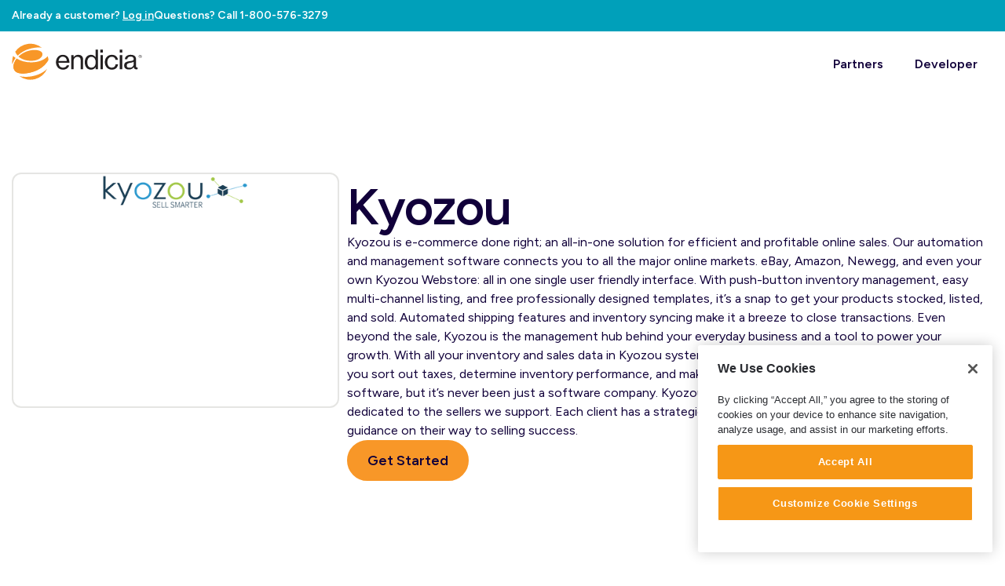

--- FILE ---
content_type: text/html; charset=UTF-8
request_url: https://www.endicia.com/all-partners/integrated-partners/kyozou/
body_size: 11824
content:
<!doctype html>
<html lang="en-US">
<head>
	<meta charset="UTF-8">
	<meta name="viewport" content="width=device-width, initial-scale=1">
	<link rel="profile" href="https://gmpg.org/xfn/11">
	<meta name='robots' content='index, follow, max-image-preview:large, max-snippet:-1, max-video-preview:-1' />
	<style>img:is([sizes="auto" i], [sizes^="auto," i]) { contain-intrinsic-size: 3000px 1500px }</style>
	
	<!-- This site is optimized with the Yoast SEO plugin v23.9 - https://yoast.com/wordpress/plugins/seo/ -->
	<title>Kyozou Shipping Integration - Endicia</title>
	<meta name="description" content="Kyozou is e-commerce done right; an all-in-one solution for efficient and profitable online sales." />
	<link rel="canonical" href="https://www.endicia.com/all-partners/integrated-partners/kyozou/" />
	<meta property="og:locale" content="en_US" />
	<meta property="og:type" content="article" />
	<meta property="og:title" content="Kyozou Shipping Integration - Endicia" />
	<meta property="og:description" content="Kyozou is e-commerce done right; an all-in-one solution for efficient and profitable online sales." />
	<meta property="og:url" content="https://www.endicia.com/all-partners/integrated-partners/kyozou/" />
	<meta property="og:site_name" content="Endicia" />
	<meta property="article:published_time" content="2024-09-18T18:53:43+00:00" />
	<meta property="article:modified_time" content="2024-09-18T18:53:45+00:00" />
	<meta property="og:image" content="https://www.endicia.com/wp-content/uploads/2024/09/logo-kyozou.png" />
	<meta property="og:image:width" content="250" />
	<meta property="og:image:height" content="60" />
	<meta property="og:image:type" content="image/png" />
	<meta name="author" content="endicia1" />
	<meta name="twitter:card" content="summary_large_image" />
	<meta name="twitter:label1" content="Written by" />
	<meta name="twitter:data1" content="endicia1" />
	<meta name="twitter:label2" content="Est. reading time" />
	<meta name="twitter:data2" content="1 minute" />
	<script type="application/ld+json" class="yoast-schema-graph">{"@context":"https://schema.org","@graph":[{"@type":"Article","@id":"https://www.endicia.com/all-partners/integrated-partners/kyozou/#article","isPartOf":{"@id":"https://www.endicia.com/all-partners/integrated-partners/kyozou/"},"author":{"name":"endicia1","@id":"https://www.endicia.com/#/schema/person/fa55ca0c3a475d3504c5bddc4186ee4c"},"headline":"Kyozou","datePublished":"2024-09-18T18:53:43+00:00","dateModified":"2024-09-18T18:53:45+00:00","mainEntityOfPage":{"@id":"https://www.endicia.com/all-partners/integrated-partners/kyozou/"},"wordCount":37,"commentCount":0,"publisher":{"@id":"https://www.endicia.com/#organization"},"image":{"@id":"https://www.endicia.com/all-partners/integrated-partners/kyozou/#primaryimage"},"thumbnailUrl":"https://www.endicia.com/wp-content/uploads/2024/09/logo-kyozou.png","articleSection":["Mac Windows Web"],"inLanguage":"en-US","potentialAction":[{"@type":"CommentAction","name":"Comment","target":["https://www.endicia.com/all-partners/integrated-partners/kyozou/#respond"]}]},{"@type":"WebPage","@id":"https://www.endicia.com/all-partners/integrated-partners/kyozou/","url":"https://www.endicia.com/all-partners/integrated-partners/kyozou/","name":"Kyozou Shipping Integration - Endicia","isPartOf":{"@id":"https://www.endicia.com/#website"},"primaryImageOfPage":{"@id":"https://www.endicia.com/all-partners/integrated-partners/kyozou/#primaryimage"},"image":{"@id":"https://www.endicia.com/all-partners/integrated-partners/kyozou/#primaryimage"},"thumbnailUrl":"https://www.endicia.com/wp-content/uploads/2024/09/logo-kyozou.png","datePublished":"2024-09-18T18:53:43+00:00","dateModified":"2024-09-18T18:53:45+00:00","description":"Kyozou is e-commerce done right; an all-in-one solution for efficient and profitable online sales.","breadcrumb":{"@id":"https://www.endicia.com/all-partners/integrated-partners/kyozou/#breadcrumb"},"inLanguage":"en-US","potentialAction":[{"@type":"ReadAction","target":["https://www.endicia.com/all-partners/integrated-partners/kyozou/"]}]},{"@type":"ImageObject","inLanguage":"en-US","@id":"https://www.endicia.com/all-partners/integrated-partners/kyozou/#primaryimage","url":"https://www.endicia.com/wp-content/uploads/2024/09/logo-kyozou.png","contentUrl":"https://www.endicia.com/wp-content/uploads/2024/09/logo-kyozou.png","width":250,"height":60},{"@type":"BreadcrumbList","@id":"https://www.endicia.com/all-partners/integrated-partners/kyozou/#breadcrumb","itemListElement":[{"@type":"ListItem","position":1,"name":"Home","item":"https://www.endicia.com/"},{"@type":"ListItem","position":2,"name":"Kyozou"}]},{"@type":"WebSite","@id":"https://www.endicia.com/#website","url":"https://www.endicia.com/","name":"Endicia","description":"Shipping Software, USPS Online Shipping App","publisher":{"@id":"https://www.endicia.com/#organization"},"potentialAction":[{"@type":"SearchAction","target":{"@type":"EntryPoint","urlTemplate":"https://www.endicia.com/?s={search_term_string}"},"query-input":{"@type":"PropertyValueSpecification","valueRequired":true,"valueName":"search_term_string"}}],"inLanguage":"en-US"},{"@type":"Organization","@id":"https://www.endicia.com/#organization","name":"Endicia","url":"https://www.endicia.com/","logo":{"@type":"ImageObject","inLanguage":"en-US","@id":"https://www.endicia.com/#/schema/logo/image/","url":"https://www.endicia.com/wp-content/uploads/2024/09/logo_endicia-1.svg","contentUrl":"https://www.endicia.com/wp-content/uploads/2024/09/logo_endicia-1.svg","caption":"Endicia"},"image":{"@id":"https://www.endicia.com/#/schema/logo/image/"}},{"@type":"Person","@id":"https://www.endicia.com/#/schema/person/fa55ca0c3a475d3504c5bddc4186ee4c","name":"endicia1","image":{"@type":"ImageObject","inLanguage":"en-US","@id":"https://www.endicia.com/#/schema/person/image/","url":"https://secure.gravatar.com/avatar/54f168f2649290cbe83b460d6b5418e98b506686a05ce78c4513a0535e7e5e28?s=96&d=mm&r=g","contentUrl":"https://secure.gravatar.com/avatar/54f168f2649290cbe83b460d6b5418e98b506686a05ce78c4513a0535e7e5e28?s=96&d=mm&r=g","caption":"endicia1"},"sameAs":["https://www.endicia.com"]}]}</script>
	<!-- / Yoast SEO plugin. -->


<link rel="alternate" type="application/rss+xml" title="Endicia &raquo; Feed" href="https://www.endicia.com/feed/" />
<link rel="alternate" type="application/rss+xml" title="Endicia &raquo; Comments Feed" href="https://www.endicia.com/comments/feed/" />
<link rel="alternate" type="application/rss+xml" title="Endicia &raquo; Kyozou Comments Feed" href="https://www.endicia.com/all-partners/integrated-partners/kyozou/feed/" />
<script>
window._wpemojiSettings = {"baseUrl":"https:\/\/s.w.org\/images\/core\/emoji\/16.0.1\/72x72\/","ext":".png","svgUrl":"https:\/\/s.w.org\/images\/core\/emoji\/16.0.1\/svg\/","svgExt":".svg","source":{"concatemoji":"https:\/\/www.endicia.com\/wp-includes\/js\/wp-emoji-release.min.js?ver=6.8.3"}};
/*! This file is auto-generated */
!function(s,n){var o,i,e;function c(e){try{var t={supportTests:e,timestamp:(new Date).valueOf()};sessionStorage.setItem(o,JSON.stringify(t))}catch(e){}}function p(e,t,n){e.clearRect(0,0,e.canvas.width,e.canvas.height),e.fillText(t,0,0);var t=new Uint32Array(e.getImageData(0,0,e.canvas.width,e.canvas.height).data),a=(e.clearRect(0,0,e.canvas.width,e.canvas.height),e.fillText(n,0,0),new Uint32Array(e.getImageData(0,0,e.canvas.width,e.canvas.height).data));return t.every(function(e,t){return e===a[t]})}function u(e,t){e.clearRect(0,0,e.canvas.width,e.canvas.height),e.fillText(t,0,0);for(var n=e.getImageData(16,16,1,1),a=0;a<n.data.length;a++)if(0!==n.data[a])return!1;return!0}function f(e,t,n,a){switch(t){case"flag":return n(e,"\ud83c\udff3\ufe0f\u200d\u26a7\ufe0f","\ud83c\udff3\ufe0f\u200b\u26a7\ufe0f")?!1:!n(e,"\ud83c\udde8\ud83c\uddf6","\ud83c\udde8\u200b\ud83c\uddf6")&&!n(e,"\ud83c\udff4\udb40\udc67\udb40\udc62\udb40\udc65\udb40\udc6e\udb40\udc67\udb40\udc7f","\ud83c\udff4\u200b\udb40\udc67\u200b\udb40\udc62\u200b\udb40\udc65\u200b\udb40\udc6e\u200b\udb40\udc67\u200b\udb40\udc7f");case"emoji":return!a(e,"\ud83e\udedf")}return!1}function g(e,t,n,a){var r="undefined"!=typeof WorkerGlobalScope&&self instanceof WorkerGlobalScope?new OffscreenCanvas(300,150):s.createElement("canvas"),o=r.getContext("2d",{willReadFrequently:!0}),i=(o.textBaseline="top",o.font="600 32px Arial",{});return e.forEach(function(e){i[e]=t(o,e,n,a)}),i}function t(e){var t=s.createElement("script");t.src=e,t.defer=!0,s.head.appendChild(t)}"undefined"!=typeof Promise&&(o="wpEmojiSettingsSupports",i=["flag","emoji"],n.supports={everything:!0,everythingExceptFlag:!0},e=new Promise(function(e){s.addEventListener("DOMContentLoaded",e,{once:!0})}),new Promise(function(t){var n=function(){try{var e=JSON.parse(sessionStorage.getItem(o));if("object"==typeof e&&"number"==typeof e.timestamp&&(new Date).valueOf()<e.timestamp+604800&&"object"==typeof e.supportTests)return e.supportTests}catch(e){}return null}();if(!n){if("undefined"!=typeof Worker&&"undefined"!=typeof OffscreenCanvas&&"undefined"!=typeof URL&&URL.createObjectURL&&"undefined"!=typeof Blob)try{var e="postMessage("+g.toString()+"("+[JSON.stringify(i),f.toString(),p.toString(),u.toString()].join(",")+"));",a=new Blob([e],{type:"text/javascript"}),r=new Worker(URL.createObjectURL(a),{name:"wpTestEmojiSupports"});return void(r.onmessage=function(e){c(n=e.data),r.terminate(),t(n)})}catch(e){}c(n=g(i,f,p,u))}t(n)}).then(function(e){for(var t in e)n.supports[t]=e[t],n.supports.everything=n.supports.everything&&n.supports[t],"flag"!==t&&(n.supports.everythingExceptFlag=n.supports.everythingExceptFlag&&n.supports[t]);n.supports.everythingExceptFlag=n.supports.everythingExceptFlag&&!n.supports.flag,n.DOMReady=!1,n.readyCallback=function(){n.DOMReady=!0}}).then(function(){return e}).then(function(){var e;n.supports.everything||(n.readyCallback(),(e=n.source||{}).concatemoji?t(e.concatemoji):e.wpemoji&&e.twemoji&&(t(e.twemoji),t(e.wpemoji)))}))}((window,document),window._wpemojiSettings);
</script>
<style id='wp-emoji-styles-inline-css'>

	img.wp-smiley, img.emoji {
		display: inline !important;
		border: none !important;
		box-shadow: none !important;
		height: 1em !important;
		width: 1em !important;
		margin: 0 0.07em !important;
		vertical-align: -0.1em !important;
		background: none !important;
		padding: 0 !important;
	}
</style>
<link rel='stylesheet' id='wp-block-library-css' href='https://www.endicia.com/wp-includes/css/dist/block-library/style.min.css?ver=6.8.3' media='all' />
<style id='classic-theme-styles-inline-css'>
/*! This file is auto-generated */
.wp-block-button__link{color:#fff;background-color:#32373c;border-radius:9999px;box-shadow:none;text-decoration:none;padding:calc(.667em + 2px) calc(1.333em + 2px);font-size:1.125em}.wp-block-file__button{background:#32373c;color:#fff;text-decoration:none}
</style>
<style id='global-styles-inline-css'>
:root{--wp--preset--aspect-ratio--square: 1;--wp--preset--aspect-ratio--4-3: 4/3;--wp--preset--aspect-ratio--3-4: 3/4;--wp--preset--aspect-ratio--3-2: 3/2;--wp--preset--aspect-ratio--2-3: 2/3;--wp--preset--aspect-ratio--16-9: 16/9;--wp--preset--aspect-ratio--9-16: 9/16;--wp--preset--color--black: #000000;--wp--preset--color--cyan-bluish-gray: #abb8c3;--wp--preset--color--white: #ffffff;--wp--preset--color--pale-pink: #f78da7;--wp--preset--color--vivid-red: #cf2e2e;--wp--preset--color--luminous-vivid-orange: #ff6900;--wp--preset--color--luminous-vivid-amber: #fcb900;--wp--preset--color--light-green-cyan: #7bdcb5;--wp--preset--color--vivid-green-cyan: #00d084;--wp--preset--color--pale-cyan-blue: #8ed1fc;--wp--preset--color--vivid-cyan-blue: #0693e3;--wp--preset--color--vivid-purple: #9b51e0;--wp--preset--gradient--vivid-cyan-blue-to-vivid-purple: linear-gradient(135deg,rgba(6,147,227,1) 0%,rgb(155,81,224) 100%);--wp--preset--gradient--light-green-cyan-to-vivid-green-cyan: linear-gradient(135deg,rgb(122,220,180) 0%,rgb(0,208,130) 100%);--wp--preset--gradient--luminous-vivid-amber-to-luminous-vivid-orange: linear-gradient(135deg,rgba(252,185,0,1) 0%,rgba(255,105,0,1) 100%);--wp--preset--gradient--luminous-vivid-orange-to-vivid-red: linear-gradient(135deg,rgba(255,105,0,1) 0%,rgb(207,46,46) 100%);--wp--preset--gradient--very-light-gray-to-cyan-bluish-gray: linear-gradient(135deg,rgb(238,238,238) 0%,rgb(169,184,195) 100%);--wp--preset--gradient--cool-to-warm-spectrum: linear-gradient(135deg,rgb(74,234,220) 0%,rgb(151,120,209) 20%,rgb(207,42,186) 40%,rgb(238,44,130) 60%,rgb(251,105,98) 80%,rgb(254,248,76) 100%);--wp--preset--gradient--blush-light-purple: linear-gradient(135deg,rgb(255,206,236) 0%,rgb(152,150,240) 100%);--wp--preset--gradient--blush-bordeaux: linear-gradient(135deg,rgb(254,205,165) 0%,rgb(254,45,45) 50%,rgb(107,0,62) 100%);--wp--preset--gradient--luminous-dusk: linear-gradient(135deg,rgb(255,203,112) 0%,rgb(199,81,192) 50%,rgb(65,88,208) 100%);--wp--preset--gradient--pale-ocean: linear-gradient(135deg,rgb(255,245,203) 0%,rgb(182,227,212) 50%,rgb(51,167,181) 100%);--wp--preset--gradient--electric-grass: linear-gradient(135deg,rgb(202,248,128) 0%,rgb(113,206,126) 100%);--wp--preset--gradient--midnight: linear-gradient(135deg,rgb(2,3,129) 0%,rgb(40,116,252) 100%);--wp--preset--font-size--small: 13px;--wp--preset--font-size--medium: 20px;--wp--preset--font-size--large: 36px;--wp--preset--font-size--x-large: 42px;--wp--preset--spacing--20: 0.44rem;--wp--preset--spacing--30: 0.67rem;--wp--preset--spacing--40: 1rem;--wp--preset--spacing--50: 1.5rem;--wp--preset--spacing--60: 2.25rem;--wp--preset--spacing--70: 3.38rem;--wp--preset--spacing--80: 5.06rem;--wp--preset--shadow--natural: 6px 6px 9px rgba(0, 0, 0, 0.2);--wp--preset--shadow--deep: 12px 12px 50px rgba(0, 0, 0, 0.4);--wp--preset--shadow--sharp: 6px 6px 0px rgba(0, 0, 0, 0.2);--wp--preset--shadow--outlined: 6px 6px 0px -3px rgba(255, 255, 255, 1), 6px 6px rgba(0, 0, 0, 1);--wp--preset--shadow--crisp: 6px 6px 0px rgba(0, 0, 0, 1);}:where(.is-layout-flex){gap: 0.5em;}:where(.is-layout-grid){gap: 0.5em;}body .is-layout-flex{display: flex;}.is-layout-flex{flex-wrap: wrap;align-items: center;}.is-layout-flex > :is(*, div){margin: 0;}body .is-layout-grid{display: grid;}.is-layout-grid > :is(*, div){margin: 0;}:where(.wp-block-columns.is-layout-flex){gap: 2em;}:where(.wp-block-columns.is-layout-grid){gap: 2em;}:where(.wp-block-post-template.is-layout-flex){gap: 1.25em;}:where(.wp-block-post-template.is-layout-grid){gap: 1.25em;}.has-black-color{color: var(--wp--preset--color--black) !important;}.has-cyan-bluish-gray-color{color: var(--wp--preset--color--cyan-bluish-gray) !important;}.has-white-color{color: var(--wp--preset--color--white) !important;}.has-pale-pink-color{color: var(--wp--preset--color--pale-pink) !important;}.has-vivid-red-color{color: var(--wp--preset--color--vivid-red) !important;}.has-luminous-vivid-orange-color{color: var(--wp--preset--color--luminous-vivid-orange) !important;}.has-luminous-vivid-amber-color{color: var(--wp--preset--color--luminous-vivid-amber) !important;}.has-light-green-cyan-color{color: var(--wp--preset--color--light-green-cyan) !important;}.has-vivid-green-cyan-color{color: var(--wp--preset--color--vivid-green-cyan) !important;}.has-pale-cyan-blue-color{color: var(--wp--preset--color--pale-cyan-blue) !important;}.has-vivid-cyan-blue-color{color: var(--wp--preset--color--vivid-cyan-blue) !important;}.has-vivid-purple-color{color: var(--wp--preset--color--vivid-purple) !important;}.has-black-background-color{background-color: var(--wp--preset--color--black) !important;}.has-cyan-bluish-gray-background-color{background-color: var(--wp--preset--color--cyan-bluish-gray) !important;}.has-white-background-color{background-color: var(--wp--preset--color--white) !important;}.has-pale-pink-background-color{background-color: var(--wp--preset--color--pale-pink) !important;}.has-vivid-red-background-color{background-color: var(--wp--preset--color--vivid-red) !important;}.has-luminous-vivid-orange-background-color{background-color: var(--wp--preset--color--luminous-vivid-orange) !important;}.has-luminous-vivid-amber-background-color{background-color: var(--wp--preset--color--luminous-vivid-amber) !important;}.has-light-green-cyan-background-color{background-color: var(--wp--preset--color--light-green-cyan) !important;}.has-vivid-green-cyan-background-color{background-color: var(--wp--preset--color--vivid-green-cyan) !important;}.has-pale-cyan-blue-background-color{background-color: var(--wp--preset--color--pale-cyan-blue) !important;}.has-vivid-cyan-blue-background-color{background-color: var(--wp--preset--color--vivid-cyan-blue) !important;}.has-vivid-purple-background-color{background-color: var(--wp--preset--color--vivid-purple) !important;}.has-black-border-color{border-color: var(--wp--preset--color--black) !important;}.has-cyan-bluish-gray-border-color{border-color: var(--wp--preset--color--cyan-bluish-gray) !important;}.has-white-border-color{border-color: var(--wp--preset--color--white) !important;}.has-pale-pink-border-color{border-color: var(--wp--preset--color--pale-pink) !important;}.has-vivid-red-border-color{border-color: var(--wp--preset--color--vivid-red) !important;}.has-luminous-vivid-orange-border-color{border-color: var(--wp--preset--color--luminous-vivid-orange) !important;}.has-luminous-vivid-amber-border-color{border-color: var(--wp--preset--color--luminous-vivid-amber) !important;}.has-light-green-cyan-border-color{border-color: var(--wp--preset--color--light-green-cyan) !important;}.has-vivid-green-cyan-border-color{border-color: var(--wp--preset--color--vivid-green-cyan) !important;}.has-pale-cyan-blue-border-color{border-color: var(--wp--preset--color--pale-cyan-blue) !important;}.has-vivid-cyan-blue-border-color{border-color: var(--wp--preset--color--vivid-cyan-blue) !important;}.has-vivid-purple-border-color{border-color: var(--wp--preset--color--vivid-purple) !important;}.has-vivid-cyan-blue-to-vivid-purple-gradient-background{background: var(--wp--preset--gradient--vivid-cyan-blue-to-vivid-purple) !important;}.has-light-green-cyan-to-vivid-green-cyan-gradient-background{background: var(--wp--preset--gradient--light-green-cyan-to-vivid-green-cyan) !important;}.has-luminous-vivid-amber-to-luminous-vivid-orange-gradient-background{background: var(--wp--preset--gradient--luminous-vivid-amber-to-luminous-vivid-orange) !important;}.has-luminous-vivid-orange-to-vivid-red-gradient-background{background: var(--wp--preset--gradient--luminous-vivid-orange-to-vivid-red) !important;}.has-very-light-gray-to-cyan-bluish-gray-gradient-background{background: var(--wp--preset--gradient--very-light-gray-to-cyan-bluish-gray) !important;}.has-cool-to-warm-spectrum-gradient-background{background: var(--wp--preset--gradient--cool-to-warm-spectrum) !important;}.has-blush-light-purple-gradient-background{background: var(--wp--preset--gradient--blush-light-purple) !important;}.has-blush-bordeaux-gradient-background{background: var(--wp--preset--gradient--blush-bordeaux) !important;}.has-luminous-dusk-gradient-background{background: var(--wp--preset--gradient--luminous-dusk) !important;}.has-pale-ocean-gradient-background{background: var(--wp--preset--gradient--pale-ocean) !important;}.has-electric-grass-gradient-background{background: var(--wp--preset--gradient--electric-grass) !important;}.has-midnight-gradient-background{background: var(--wp--preset--gradient--midnight) !important;}.has-small-font-size{font-size: var(--wp--preset--font-size--small) !important;}.has-medium-font-size{font-size: var(--wp--preset--font-size--medium) !important;}.has-large-font-size{font-size: var(--wp--preset--font-size--large) !important;}.has-x-large-font-size{font-size: var(--wp--preset--font-size--x-large) !important;}
:where(.wp-block-post-template.is-layout-flex){gap: 1.25em;}:where(.wp-block-post-template.is-layout-grid){gap: 1.25em;}
:where(.wp-block-columns.is-layout-flex){gap: 2em;}:where(.wp-block-columns.is-layout-grid){gap: 2em;}
:root :where(.wp-block-pullquote){font-size: 1.5em;line-height: 1.6;}
</style>
<link rel='stylesheet' id='hello-elementor-css' href='https://www.endicia.com/wp-content/themes/hello-elementor/style.min.css?ver=3.1.1' media='all' />
<link rel='stylesheet' id='hello-elementor-theme-style-css' href='https://www.endicia.com/wp-content/themes/hello-elementor/theme.min.css?ver=3.1.1' media='all' />
<link rel='stylesheet' id='hello-elementor-header-footer-css' href='https://www.endicia.com/wp-content/themes/hello-elementor/header-footer.min.css?ver=3.1.1' media='all' />
<link rel='stylesheet' id='elementor-frontend-css' href='https://www.endicia.com/wp-content/plugins/elementor/assets/css/frontend.min.css?ver=3.25.9' media='all' />
<link rel='stylesheet' id='elementor-post-6-css' href='https://www.endicia.com/wp-content/uploads/elementor/css/post-6.css?ver=1733403642' media='all' />
<link rel='stylesheet' id='widget-text-editor-css' href='https://www.endicia.com/wp-content/plugins/elementor/assets/css/widget-text-editor.min.css?ver=3.25.9' media='all' />
<link rel='stylesheet' id='widget-image-css' href='https://www.endicia.com/wp-content/plugins/elementor/assets/css/widget-image.min.css?ver=3.25.9' media='all' />
<link rel='stylesheet' id='widget-nav-menu-css' href='https://www.endicia.com/wp-content/plugins/elementor-pro/assets/css/widget-nav-menu.min.css?ver=3.25.4' media='all' />
<link rel='stylesheet' id='widget-social-icons-css' href='https://www.endicia.com/wp-content/plugins/elementor/assets/css/widget-social-icons.min.css?ver=3.25.9' media='all' />
<link rel='stylesheet' id='e-apple-webkit-css' href='https://www.endicia.com/wp-content/plugins/elementor/assets/css/conditionals/apple-webkit.min.css?ver=3.25.9' media='all' />
<link rel='stylesheet' id='widget-heading-css' href='https://www.endicia.com/wp-content/plugins/elementor/assets/css/widget-heading.min.css?ver=3.25.9' media='all' />
<link rel='stylesheet' id='elementor-icons-css' href='https://www.endicia.com/wp-content/plugins/elementor/assets/lib/eicons/css/elementor-icons.min.css?ver=5.32.0' media='all' />
<link rel='stylesheet' id='swiper-css' href='https://www.endicia.com/wp-content/plugins/elementor/assets/lib/swiper/v8/css/swiper.min.css?ver=8.4.5' media='all' />
<link rel='stylesheet' id='e-swiper-css' href='https://www.endicia.com/wp-content/plugins/elementor/assets/css/conditionals/e-swiper.min.css?ver=3.25.9' media='all' />
<link rel='stylesheet' id='e-popup-style-css' href='https://www.endicia.com/wp-content/plugins/elementor-pro/assets/css/conditionals/popup.min.css?ver=3.25.4' media='all' />
<link rel='stylesheet' id='elementor-post-9-css' href='https://www.endicia.com/wp-content/uploads/elementor/css/post-9.css?ver=1733403642' media='all' />
<link rel='stylesheet' id='elementor-post-44-css' href='https://www.endicia.com/wp-content/uploads/elementor/css/post-44.css?ver=1753986563' media='all' />
<link rel='stylesheet' id='elementor-post-55-css' href='https://www.endicia.com/wp-content/uploads/elementor/css/post-55.css?ver=1757085515' media='all' />
<link rel='stylesheet' id='google-fonts-1-css' href='https://fonts.googleapis.com/css?family=Figtree%3A100%2C100italic%2C200%2C200italic%2C300%2C300italic%2C400%2C400italic%2C500%2C500italic%2C600%2C600italic%2C700%2C700italic%2C800%2C800italic%2C900%2C900italic&#038;display=swap&#038;ver=6.8.3' media='all' />
<link rel='stylesheet' id='elementor-icons-shared-0-css' href='https://www.endicia.com/wp-content/plugins/elementor/assets/lib/font-awesome/css/fontawesome.min.css?ver=5.15.3' media='all' />
<link rel='stylesheet' id='elementor-icons-fa-solid-css' href='https://www.endicia.com/wp-content/plugins/elementor/assets/lib/font-awesome/css/solid.min.css?ver=5.15.3' media='all' />
<link rel='stylesheet' id='elementor-icons-fa-brands-css' href='https://www.endicia.com/wp-content/plugins/elementor/assets/lib/font-awesome/css/brands.min.css?ver=5.15.3' media='all' />
<link rel="preconnect" href="https://fonts.gstatic.com/" crossorigin><script src="https://www.endicia.com/wp-includes/js/jquery/jquery.min.js?ver=3.7.1" id="jquery-core-js"></script>
<script src="https://www.endicia.com/wp-includes/js/jquery/jquery-migrate.min.js?ver=3.4.1" id="jquery-migrate-js"></script>
<link rel="https://api.w.org/" href="https://www.endicia.com/wp-json/" /><link rel="alternate" title="JSON" type="application/json" href="https://www.endicia.com/wp-json/wp/v2/posts/189" /><link rel="EditURI" type="application/rsd+xml" title="RSD" href="https://www.endicia.com/xmlrpc.php?rsd" />
<link rel='shortlink' href='https://www.endicia.com/?p=189' />
<link rel="alternate" title="oEmbed (JSON)" type="application/json+oembed" href="https://www.endicia.com/wp-json/oembed/1.0/embed?url=https%3A%2F%2Fwww.endicia.com%2Fall-partners%2Fintegrated-partners%2Fkyozou%2F" />
<link rel="alternate" title="oEmbed (XML)" type="text/xml+oembed" href="https://www.endicia.com/wp-json/oembed/1.0/embed?url=https%3A%2F%2Fwww.endicia.com%2Fall-partners%2Fintegrated-partners%2Fkyozou%2F&#038;format=xml" />
<meta name="description" content="Kyozou is e-commerce done right; an all-in-one solution for efficient and profitable online sales.

Our automation and management software connects you to all the major online markets. eBay, Amazon, Newegg, and even your own Kyozou Webstore: all in one single user friendly interface. With push-button inventory management, easy multi-channel listing, and free professionally designed templates, it’s a snap to get your products stocked, listed, and sold. Automated shipping features and inventory syncing make it a breeze to close transactions.

Even beyond the sale, Kyozou is the management hub behind your everyday business and a tool to power your growth. With all your inventory and sales data in Kyozou systems, our built-in reporting tools are ready to help you sort out taxes, determine inventory performance, and make data-driven decisions on strategy.

We sell software, but it’s never been just a software company. Kyozou is a group of e-commerce industry experts dedicated to the sellers we support. Each client has a strategic partner on our customer success team for guidance on their way to selling success.">
<meta name="generator" content="Elementor 3.25.9; features: additional_custom_breakpoints, e_optimized_control_loading; settings: css_print_method-external, google_font-enabled, font_display-swap">
<script>
document.addEventListener("DOMContentLoaded", function() {
    const urlParams = new URLSearchParams(window.location.search);
    if (urlParams.get('source') === 'vgs3') { // Check if source is 'vgs3'
        document.body.classList.add("source-vgs3");
    }
});
	
document.addEventListener("DOMContentLoaded", function() {
    const urlParams = new URLSearchParams(window.location.search);
    if (urlParams.get('source') === 'vg01') { // Check if source is 'vg01'
        document.body.classList.add("source-vg01");
    }
});
</script>
<!-- Google Tag Manager -->
<script>(function(w,d,s,l,i){w[l]=w[l]||[];w[l].push({'gtm.start':
	new Date().getTime(),event:'gtm.js'});var f=d.getElementsByTagName(s)[0],
	j=d.createElement(s),dl=l!='dataLayer'?'&l='+l:'';j.async=true;j.src=
	'https://www.googletagmanager.com/gtm.js?id='+i+dl;f.parentNode.insertBefore(j,f);
})(window,document,'script','dataLayer','GTM-NWQ5XR');</script>
<!-- End Google Tag Manager -->




<!-- Global site tag (gtag.js) - Google Marketing Platform -->
<script async src="https://www.googletagmanager.com/gtag/js?id=DC-6567663"></script>
<script>
  window.dataLayer = window.dataLayer || [];
  function gtag(){dataLayer.push(arguments);}
  gtag('js', new Date());

  gtag('config', 'DC-6567663');
  gtag('config', 'AW-1070874363');
</script>
			<style>
				.e-con.e-parent:nth-of-type(n+4):not(.e-lazyloaded):not(.e-no-lazyload),
				.e-con.e-parent:nth-of-type(n+4):not(.e-lazyloaded):not(.e-no-lazyload) * {
					background-image: none !important;
				}
				@media screen and (max-height: 1024px) {
					.e-con.e-parent:nth-of-type(n+3):not(.e-lazyloaded):not(.e-no-lazyload),
					.e-con.e-parent:nth-of-type(n+3):not(.e-lazyloaded):not(.e-no-lazyload) * {
						background-image: none !important;
					}
				}
				@media screen and (max-height: 640px) {
					.e-con.e-parent:nth-of-type(n+2):not(.e-lazyloaded):not(.e-no-lazyload),
					.e-con.e-parent:nth-of-type(n+2):not(.e-lazyloaded):not(.e-no-lazyload) * {
						background-image: none !important;
					}
				}
			</style>
			<link rel="icon" href="https://www.endicia.com/wp-content/uploads/2024/09/cropped-endicia-favicon-32x32.png" sizes="32x32" />
<link rel="icon" href="https://www.endicia.com/wp-content/uploads/2024/09/cropped-endicia-favicon-192x192.png" sizes="192x192" />
<link rel="apple-touch-icon" href="https://www.endicia.com/wp-content/uploads/2024/09/cropped-endicia-favicon-180x180.png" />
<meta name="msapplication-TileImage" content="https://www.endicia.com/wp-content/uploads/2024/09/cropped-endicia-favicon-270x270.png" />
</head>
<body class="wp-singular post-template-default single single-post postid-189 single-format-standard wp-custom-logo wp-theme-hello-elementor elementor-default elementor-kit-6 elementor-page-55">


<a class="skip-link screen-reader-text" href="#content">Skip to content</a>

		<div data-elementor-type="header" data-elementor-id="9" class="elementor elementor-9 elementor-location-header" data-elementor-post-type="elementor_library">
			<div class="elementor-element elementor-element-a7b807e elementor-hidden-tablet elementor-hidden-mobile e-flex e-con-boxed e-con e-parent" data-id="a7b807e" data-element_type="container" data-settings="{&quot;background_background&quot;:&quot;classic&quot;}">
					<div class="e-con-inner">
		<div class="elementor-element elementor-element-9aea05b e-con-full e-flex e-con e-child" data-id="9aea05b" data-element_type="container">
				<div class="elementor-element elementor-element-475a9ef elementor-widget elementor-widget-text-editor" data-id="475a9ef" data-element_type="widget" data-widget_type="text-editor.default">
				<div class="elementor-widget-container">
							<p>Already a customer? <a class="nav-primary__helpbar-login" href="https://print.endicia.com/SignIn/"><span style="text-decoration: underline;">Log in</span></a></p>						</div>
				</div>
				<div class="elementor-element elementor-element-882162a elementor-widget elementor-widget-text-editor" data-id="882162a" data-element_type="widget" data-widget_type="text-editor.default">
				<div class="elementor-widget-container">
							<p>Questions? Call 1-800-576-3279</p>						</div>
				</div>
				</div>
					</div>
				</div>
		<div class="elementor-element elementor-element-e87f881 e-flex e-con-boxed e-con e-parent" data-id="e87f881" data-element_type="container">
					<div class="e-con-inner">
				<div class="elementor-element elementor-element-ef3aca4 elementor-widget elementor-widget-theme-site-logo elementor-widget-image" data-id="ef3aca4" data-element_type="widget" data-widget_type="theme-site-logo.default">
				<div class="elementor-widget-container">
									<a href="https://www.endicia.com">
			<img src="https://www.endicia.com/wp-content/uploads/2024/09/logo_endicia-1.svg" class="attachment-full size-full wp-image-12" alt="" />				</a>
									</div>
				</div>
				<div class="elementor-element elementor-element-8a78751 elementor-nav-menu--stretch elementor-nav-menu__align-end elementor-nav-menu--dropdown-tablet elementor-nav-menu__text-align-aside elementor-nav-menu--toggle elementor-nav-menu--burger elementor-widget elementor-widget-nav-menu" data-id="8a78751" data-element_type="widget" data-settings="{&quot;full_width&quot;:&quot;stretch&quot;,&quot;layout&quot;:&quot;horizontal&quot;,&quot;submenu_icon&quot;:{&quot;value&quot;:&quot;&lt;i class=\&quot;fas fa-caret-down\&quot;&gt;&lt;\/i&gt;&quot;,&quot;library&quot;:&quot;fa-solid&quot;},&quot;toggle&quot;:&quot;burger&quot;}" data-widget_type="nav-menu.default">
				<div class="elementor-widget-container">
						<nav aria-label="Menu" class="elementor-nav-menu--main elementor-nav-menu__container elementor-nav-menu--layout-horizontal e--pointer-underline e--animation-fade">
				<ul id="menu-1-8a78751" class="elementor-nav-menu"><li class="menu-item menu-item-type-post_type menu-item-object-page menu-item-260"><a href="https://www.endicia.com/all-partners/integrated-partners/" class="elementor-item">Partners</a></li>
<li class="menu-item menu-item-type-post_type menu-item-object-page menu-item-259"><a href="https://www.endicia.com/developers/" class="elementor-item">Developer</a></li>
</ul>			</nav>
					<div class="elementor-menu-toggle" role="button" tabindex="0" aria-label="Menu Toggle" aria-expanded="false">
			<i aria-hidden="true" role="presentation" class="elementor-menu-toggle__icon--open eicon-menu-bar"></i><i aria-hidden="true" role="presentation" class="elementor-menu-toggle__icon--close eicon-close"></i>			<span class="elementor-screen-only">Menu</span>
		</div>
					<nav class="elementor-nav-menu--dropdown elementor-nav-menu__container" aria-hidden="true">
				<ul id="menu-2-8a78751" class="elementor-nav-menu"><li class="menu-item menu-item-type-post_type menu-item-object-page menu-item-260"><a href="https://www.endicia.com/all-partners/integrated-partners/" class="elementor-item" tabindex="-1">Partners</a></li>
<li class="menu-item menu-item-type-post_type menu-item-object-page menu-item-259"><a href="https://www.endicia.com/developers/" class="elementor-item" tabindex="-1">Developer</a></li>
</ul>			</nav>
				</div>
				</div>
					</div>
				</div>
				</div>
				<div data-elementor-type="single-post" data-elementor-id="55" class="elementor elementor-55 elementor-location-single post-189 post type-post status-publish format-standard has-post-thumbnail hentry category-mac-windows-web" data-elementor-post-type="elementor_library">
			<div class="elementor-element elementor-element-4361691 e-flex e-con-boxed e-con e-parent" data-id="4361691" data-element_type="container">
					<div class="e-con-inner">
		<div class="elementor-element elementor-element-28028ac e-con-full e-flex e-con e-child" data-id="28028ac" data-element_type="container">
		<div class="elementor-element elementor-element-2aecdfd e-con-full e-flex e-con e-child" data-id="2aecdfd" data-element_type="container">
				<div class="elementor-element elementor-element-7200458 elementor-widget elementor-widget-theme-post-featured-image elementor-widget-image" data-id="7200458" data-element_type="widget" data-widget_type="theme-post-featured-image.default">
				<div class="elementor-widget-container">
													<img width="250" height="60" src="https://www.endicia.com/wp-content/uploads/2024/09/logo-kyozou.png" class="attachment-large size-large wp-image-191" alt="" />													</div>
				</div>
				</div>
				</div>
		<div class="elementor-element elementor-element-5bc378a e-con-full e-flex e-con e-child" data-id="5bc378a" data-element_type="container">
				<div class="elementor-element elementor-element-44909bf elementor-widget elementor-widget-theme-post-title elementor-page-title elementor-widget-heading" data-id="44909bf" data-element_type="widget" data-widget_type="theme-post-title.default">
				<div class="elementor-widget-container">
			<h1 class="elementor-heading-title elementor-size-default">Kyozou</h1>		</div>
				</div>
				<div class="elementor-element elementor-element-d5ada9a elementor-widget elementor-widget-theme-post-excerpt" data-id="d5ada9a" data-element_type="widget" data-widget_type="theme-post-excerpt.default">
				<div class="elementor-widget-container">
			Kyozou is e-commerce done right; an all-in-one solution for efficient and profitable online sales.

Our automation and management software connects you to all the major online markets. eBay, Amazon, Newegg, and even your own Kyozou Webstore: all in one single user friendly interface. With push-button inventory management, easy multi-channel listing, and free professionally designed templates, it’s a snap to get your products stocked, listed, and sold. Automated shipping features and inventory syncing make it a breeze to close transactions.

Even beyond the sale, Kyozou is the management hub behind your everyday business and a tool to power your growth. With all your inventory and sales data in Kyozou systems, our built-in reporting tools are ready to help you sort out taxes, determine inventory performance, and make data-driven decisions on strategy.

We sell software, but it’s never been just a software company. Kyozou is a group of e-commerce industry experts dedicated to the sellers we support. Each client has a strategic partner on our customer success team for guidance on their way to selling success.		</div>
				</div>
				<div class="elementor-element elementor-element-81c84c4 elementor-mobile-align-justify elementor-widget elementor-widget-button" data-id="81c84c4" data-element_type="widget" data-widget_type="button.default">
				<div class="elementor-widget-container">
								<a class="elementor-button elementor-button-link elementor-size-sm" href="https://registration.endicia.com/" target="_blank">
						<span class="elementor-button-content-wrapper">
									<span class="elementor-button-text">Get Started</span>
					</span>
					</a>
						</div>
				</div>
				</div>
					</div>
				</div>
		<div class="elementor-element elementor-element-da61aae e-flex e-con-boxed e-con e-parent" data-id="da61aae" data-element_type="container">
					<div class="e-con-inner">
				<div class="elementor-element elementor-element-31afdf4 elementor-widget elementor-widget-heading" data-id="31afdf4" data-element_type="widget" data-widget_type="heading.default">
				<div class="elementor-widget-container">
			<h2 class="elementor-heading-title elementor-size-default">How it Works</h2>		</div>
				</div>
				<div class="elementor-element elementor-element-d8f64b8 elementor-widget elementor-widget-theme-post-content" data-id="d8f64b8" data-element_type="widget" data-widget_type="theme-post-content.default">
				<div class="elementor-widget-container">
			
<h2 class="wp-block-heading">Product Features</h2>



<ul class="wp-block-list">
<li>Inventory management</li>



<li>Multi-Channel Management</li>



<li>EBay Listing Management</li>



<li>Amazon listing management</li>



<li>Newegg Listing Management</li>



<li>eCommerce Management</li>



<li>Shipping Automation</li>



<li>Order Management</li>



<li>Kyozou Webstore</li>
</ul>



<h3 class="wp-block-heading">Contact Information</h3>



<p><strong>Phone:</strong> 877-596-9681</p>



<p><strong>Email:</strong> <a href="mailto:info@kyozou.com">info@kyozou.com</a></p>



<p><strong>URL:</strong> <a href="http://www.kyozou.com/" target="_blank" rel="noreferrer noopener">www.kyozou.com</a></p>
		</div>
				</div>
					</div>
				</div>
				</div>
				<div data-elementor-type="footer" data-elementor-id="44" class="elementor elementor-44 elementor-location-footer" data-elementor-post-type="elementor_library">
			<div class="elementor-element elementor-element-4aacf3a e-flex e-con-boxed e-con e-parent" data-id="4aacf3a" data-element_type="container" data-settings="{&quot;background_background&quot;:&quot;classic&quot;}">
					<div class="e-con-inner">
		<div class="elementor-element elementor-element-43169e3 e-con-full e-flex e-con e-child" data-id="43169e3" data-element_type="container">
				<div class="elementor-element elementor-element-3effe0b elementor-widget elementor-widget-text-editor" data-id="3effe0b" data-element_type="widget" data-widget_type="text-editor.default">
				<div class="elementor-widget-container">
							<p>© 2012-2024 Endicia. All rights reserved. <a href="https://auctane.com/legal/privacy-policy/">Privacy Policy</a> | <a href="https://www.endicia.com/policy/terms-and-conditions/">Terms and Conditions</a> | <a href="https://privacyportal.onetrust.com/webform/83e57a27-434a-4cee-af4e-c6486d63aa61/40cb4ab0-67dc-448d-87f8-78f4324a50c8/" target="_blank" rel="noopener">Do Not Sell My Personal Information</a> | <a class="ot-sdk-show-settings" href="#">Customize Cookie Settings</a></p>						</div>
				</div>
				</div>
		<div class="elementor-element elementor-element-b141aa3 e-con-full e-flex e-con e-child" data-id="b141aa3" data-element_type="container">
				<div class="elementor-element elementor-element-fcfe526 elementor-shape-rounded elementor-grid-0 e-grid-align-center elementor-widget elementor-widget-social-icons" data-id="fcfe526" data-element_type="widget" data-widget_type="social-icons.default">
				<div class="elementor-widget-container">
					<div class="elementor-social-icons-wrapper elementor-grid">
							<span class="elementor-grid-item">
					<a class="elementor-icon elementor-social-icon elementor-social-icon-facebook elementor-repeater-item-f57b0cb" href="https://www.facebook.com/endicia" target="_blank">
						<span class="elementor-screen-only">Facebook</span>
						<i class="fab fa-facebook"></i>					</a>
				</span>
							<span class="elementor-grid-item">
					<a class="elementor-icon elementor-social-icon elementor-social-icon-twitter elementor-repeater-item-65b9a0d" href="https://twitter.com/endicia" target="_blank">
						<span class="elementor-screen-only">Twitter</span>
						<i class="fab fa-twitter"></i>					</a>
				</span>
							<span class="elementor-grid-item">
					<a class="elementor-icon elementor-social-icon elementor-social-icon-linkedin elementor-repeater-item-ac0c0f9" href="https://www.linkedin.com/company/endicia" target="_blank">
						<span class="elementor-screen-only">Linkedin</span>
						<i class="fab fa-linkedin"></i>					</a>
				</span>
							<span class="elementor-grid-item">
					<a class="elementor-icon elementor-social-icon elementor-social-icon-youtube elementor-repeater-item-c9b5aab" href="https://www.youtube.com/endicia" target="_blank">
						<span class="elementor-screen-only">Youtube</span>
						<i class="fab fa-youtube"></i>					</a>
				</span>
					</div>
				</div>
				</div>
				<div class="elementor-element elementor-element-e0dc922 elementor-widget elementor-widget-image" data-id="e0dc922" data-element_type="widget" data-widget_type="image.default">
				<div class="elementor-widget-container">
													<img width="1" height="1" src="https://www.endicia.com/wp-content/uploads/2024/09/logo_bbb_vendor_white.svg" class="attachment-large size-large wp-image-46" alt="" />													</div>
				</div>
				<div class="elementor-element elementor-element-9b5feb2 elementor-widget elementor-widget-image" data-id="9b5feb2" data-element_type="widget" data-widget_type="image.default">
				<div class="elementor-widget-container">
													<img width="1" height="1" src="https://www.endicia.com/wp-content/uploads/2024/09/logo_usps_vendor_white.svg" class="attachment-large size-large wp-image-45" alt="" />													</div>
				</div>
				</div>
					</div>
				</div>
				</div>
		
<script type="speculationrules">
{"prefetch":[{"source":"document","where":{"and":[{"href_matches":"\/*"},{"not":{"href_matches":["\/wp-*.php","\/wp-admin\/*","\/wp-content\/uploads\/*","\/wp-content\/*","\/wp-content\/plugins\/*","\/wp-content\/themes\/hello-elementor\/*","\/*\\?(.+)"]}},{"not":{"selector_matches":"a[rel~=\"nofollow\"]"}},{"not":{"selector_matches":".no-prefetch, .no-prefetch a"}}]},"eagerness":"conservative"}]}
</script>
		<div class='asp_hidden_data' id="asp_hidden_data" style="display: none !important;">
			<svg style="position:absolute" height="0" width="0">
				<filter id="aspblur">
					<feGaussianBlur in="SourceGraphic" stdDeviation="4"/>
				</filter>
			</svg>
			<svg style="position:absolute" height="0" width="0">
				<filter id="no_aspblur"></filter>
			</svg>
		</div>
					<script type='text/javascript'>
				const lazyloadRunObserver = () => {
					const lazyloadBackgrounds = document.querySelectorAll( `.e-con.e-parent:not(.e-lazyloaded)` );
					const lazyloadBackgroundObserver = new IntersectionObserver( ( entries ) => {
						entries.forEach( ( entry ) => {
							if ( entry.isIntersecting ) {
								let lazyloadBackground = entry.target;
								if( lazyloadBackground ) {
									lazyloadBackground.classList.add( 'e-lazyloaded' );
								}
								lazyloadBackgroundObserver.unobserve( entry.target );
							}
						});
					}, { rootMargin: '200px 0px 200px 0px' } );
					lazyloadBackgrounds.forEach( ( lazyloadBackground ) => {
						lazyloadBackgroundObserver.observe( lazyloadBackground );
					} );
				};
				const events = [
					'DOMContentLoaded',
					'elementor/lazyload/observe',
				];
				events.forEach( ( event ) => {
					document.addEventListener( event, lazyloadRunObserver );
				} );
			</script>
			<script src="https://www.endicia.com/wp-content/themes/hello-elementor/assets/js/hello-frontend.min.js?ver=3.1.1" id="hello-theme-frontend-js"></script>
<script src="https://www.endicia.com/wp-content/plugins/elementor-pro/assets/lib/smartmenus/jquery.smartmenus.min.js?ver=1.2.1" id="smartmenus-js"></script>
<script src="https://www.endicia.com/wp-content/plugins/elementor-pro/assets/js/webpack-pro.runtime.min.js?ver=3.25.4" id="elementor-pro-webpack-runtime-js"></script>
<script src="https://www.endicia.com/wp-content/plugins/elementor/assets/js/webpack.runtime.min.js?ver=3.25.9" id="elementor-webpack-runtime-js"></script>
<script src="https://www.endicia.com/wp-content/plugins/elementor/assets/js/frontend-modules.min.js?ver=3.25.9" id="elementor-frontend-modules-js"></script>
<script src="https://www.endicia.com/wp-includes/js/dist/hooks.min.js?ver=4d63a3d491d11ffd8ac6" id="wp-hooks-js"></script>
<script src="https://www.endicia.com/wp-includes/js/dist/i18n.min.js?ver=5e580eb46a90c2b997e6" id="wp-i18n-js"></script>
<script id="wp-i18n-js-after">
wp.i18n.setLocaleData( { 'text direction\u0004ltr': [ 'ltr' ] } );
</script>
<script id="elementor-pro-frontend-js-before">
var ElementorProFrontendConfig = {"ajaxurl":"https:\/\/www.endicia.com\/wp-admin\/admin-ajax.php","nonce":"43280a5c1f","urls":{"assets":"https:\/\/www.endicia.com\/wp-content\/plugins\/elementor-pro\/assets\/","rest":"https:\/\/www.endicia.com\/wp-json\/"},"settings":{"lazy_load_background_images":true},"popup":{"hasPopUps":false},"shareButtonsNetworks":{"facebook":{"title":"Facebook","has_counter":true},"twitter":{"title":"Twitter"},"linkedin":{"title":"LinkedIn","has_counter":true},"pinterest":{"title":"Pinterest","has_counter":true},"reddit":{"title":"Reddit","has_counter":true},"vk":{"title":"VK","has_counter":true},"odnoklassniki":{"title":"OK","has_counter":true},"tumblr":{"title":"Tumblr"},"digg":{"title":"Digg"},"skype":{"title":"Skype"},"stumbleupon":{"title":"StumbleUpon","has_counter":true},"mix":{"title":"Mix"},"telegram":{"title":"Telegram"},"pocket":{"title":"Pocket","has_counter":true},"xing":{"title":"XING","has_counter":true},"whatsapp":{"title":"WhatsApp"},"email":{"title":"Email"},"print":{"title":"Print"},"x-twitter":{"title":"X"},"threads":{"title":"Threads"}},"facebook_sdk":{"lang":"en_US","app_id":""},"lottie":{"defaultAnimationUrl":"https:\/\/www.endicia.com\/wp-content\/plugins\/elementor-pro\/modules\/lottie\/assets\/animations\/default.json"}};
</script>
<script src="https://www.endicia.com/wp-content/plugins/elementor-pro/assets/js/frontend.min.js?ver=3.25.4" id="elementor-pro-frontend-js"></script>
<script src="https://www.endicia.com/wp-includes/js/jquery/ui/core.min.js?ver=1.13.3" id="jquery-ui-core-js"></script>
<script id="elementor-frontend-js-before">
var elementorFrontendConfig = {"environmentMode":{"edit":false,"wpPreview":false,"isScriptDebug":false},"i18n":{"shareOnFacebook":"Share on Facebook","shareOnTwitter":"Share on Twitter","pinIt":"Pin it","download":"Download","downloadImage":"Download image","fullscreen":"Fullscreen","zoom":"Zoom","share":"Share","playVideo":"Play Video","previous":"Previous","next":"Next","close":"Close","a11yCarouselWrapperAriaLabel":"Carousel | Horizontal scrolling: Arrow Left & Right","a11yCarouselPrevSlideMessage":"Previous slide","a11yCarouselNextSlideMessage":"Next slide","a11yCarouselFirstSlideMessage":"This is the first slide","a11yCarouselLastSlideMessage":"This is the last slide","a11yCarouselPaginationBulletMessage":"Go to slide"},"is_rtl":false,"breakpoints":{"xs":0,"sm":480,"md":768,"lg":1025,"xl":1440,"xxl":1600},"responsive":{"breakpoints":{"mobile":{"label":"Mobile Portrait","value":767,"default_value":767,"direction":"max","is_enabled":true},"mobile_extra":{"label":"Mobile Landscape","value":880,"default_value":880,"direction":"max","is_enabled":false},"tablet":{"label":"Tablet Portrait","value":1024,"default_value":1024,"direction":"max","is_enabled":true},"tablet_extra":{"label":"Tablet Landscape","value":1200,"default_value":1200,"direction":"max","is_enabled":false},"laptop":{"label":"Laptop","value":1366,"default_value":1366,"direction":"max","is_enabled":false},"widescreen":{"label":"Widescreen","value":2400,"default_value":2400,"direction":"min","is_enabled":false}},"hasCustomBreakpoints":false},"version":"3.25.9","is_static":false,"experimentalFeatures":{"additional_custom_breakpoints":true,"container":true,"e_swiper_latest":true,"e_nested_atomic_repeaters":true,"e_optimized_control_loading":true,"e_optimized_markup":true,"e_onboarding":true,"e_css_smooth_scroll":true,"theme_builder_v2":true,"hello-theme-header-footer":true,"home_screen":true,"landing-pages":true,"nested-elements":true,"editor_v2":true,"link-in-bio":true,"floating-buttons":true},"urls":{"assets":"https:\/\/www.endicia.com\/wp-content\/plugins\/elementor\/assets\/","ajaxurl":"https:\/\/www.endicia.com\/wp-admin\/admin-ajax.php","uploadUrl":"https:\/\/www.endicia.com\/wp-content\/uploads"},"nonces":{"floatingButtonsClickTracking":"6151e2770c"},"swiperClass":"swiper","settings":{"page":[],"editorPreferences":[]},"kit":{"active_breakpoints":["viewport_mobile","viewport_tablet"],"global_image_lightbox":"yes","lightbox_enable_counter":"yes","lightbox_enable_fullscreen":"yes","lightbox_enable_zoom":"yes","lightbox_enable_share":"yes","lightbox_title_src":"title","lightbox_description_src":"description","hello_header_logo_type":"logo","hello_header_menu_layout":"horizontal","hello_footer_logo_type":"logo"},"post":{"id":189,"title":"Kyozou%20Shipping%20Integration%20-%20Endicia","excerpt":"Kyozou is e-commerce done right; an all-in-one solution for efficient and profitable online sales.\n\nOur automation and management software connects you to all the major online markets. eBay, Amazon, Newegg, and even your own Kyozou Webstore: all in one single user friendly interface. With push-button inventory management, easy multi-channel listing, and free professionally designed templates, it\u2019s a snap to get your products stocked, listed, and sold. Automated shipping features and inventory syncing make it a breeze to close transactions.\n\nEven beyond the sale, Kyozou is the management hub behind your everyday business and a tool to power your growth. With all your inventory and sales data in Kyozou systems, our built-in reporting tools are ready to help you sort out taxes, determine inventory performance, and make data-driven decisions on strategy.\n\nWe sell software, but it\u2019s never been just a software company. Kyozou is a group of e-commerce industry experts dedicated to the sellers we support. Each client has a strategic partner on our customer success team for guidance on their way to selling success.","featuredImage":"https:\/\/www.endicia.com\/wp-content\/uploads\/2024\/09\/logo-kyozou.png"}};
</script>
<script src="https://www.endicia.com/wp-content/plugins/elementor/assets/js/frontend.min.js?ver=3.25.9" id="elementor-frontend-js"></script>
<script src="https://www.endicia.com/wp-content/plugins/elementor-pro/assets/js/elements-handlers.min.js?ver=3.25.4" id="pro-elements-handlers-js"></script>
<!-- Google Tag Manager (noscript) -->
<noscript>
	<iframe
		height="0"
		src="https://www.googletagmanager.com/ns.html?id=GTM-NWQ5XR"
		style="display:none;visibility:hidden"
		width="0">
	</iframe>
</noscript>
<!-- End Google Tag Manager (noscript) -->

<script type="text/javascript" src="/_Incapsula_Resource?SWJIYLWA=719d34d31c8e3a6e6fffd425f7e032f3&ns=1&cb=78063522" async></script></body>
</html>


--- FILE ---
content_type: text/css
request_url: https://www.endicia.com/wp-content/uploads/elementor/css/post-6.css?ver=1733403642
body_size: 2218
content:
.elementor-kit-6{--e-global-color-primary:#00A0BA;--e-global-color-secondary:#11003A;--e-global-color-text:#11003A;--e-global-color-accent:#F89728;--e-global-color-bcb1c36:#E5E5E3;--e-global-color-1aae3e1:#4D525A;--e-global-typography-primary-font-family:"Figtree";--e-global-typography-primary-font-weight:600;--e-global-typography-secondary-font-family:"Figtree";--e-global-typography-secondary-font-weight:400;--e-global-typography-text-font-family:"Figtree";--e-global-typography-text-font-weight:400;--e-global-typography-accent-font-family:"Figtree";--e-global-typography-accent-font-weight:500;--e-global-typography-76e3d39-font-family:"Figtree";--e-global-typography-76e3d39-font-size:64px;--e-global-typography-76e3d39-font-weight:600;--e-global-typography-76e3d39-line-height:105%;--e-global-typography-76e3d39-letter-spacing:-1px;--e-global-typography-d235ef6-font-family:"Figtree";--e-global-typography-d235ef6-font-size:50px;--e-global-typography-d235ef6-font-weight:700;--e-global-typography-d235ef6-line-height:55px;--e-global-typography-c569994-font-family:"Figtree";--e-global-typography-c569994-font-size:40px;--e-global-typography-c569994-font-weight:500;--e-global-typography-c569994-line-height:1.5rem;--e-global-typography-85ac6e1-font-family:"Figtree";--e-global-typography-85ac6e1-font-size:24px;--e-global-typography-85ac6e1-font-weight:400;--e-global-typography-85ac6e1-line-height:135%;color:var( --e-global-color-secondary );}.elementor-kit-6 e-page-transition{background-color:#FFBC7D;}.elementor-section.elementor-section-boxed > .elementor-container{max-width:1312px;}.e-con{--container-max-width:1312px;}.elementor-widget:not(:last-child){margin-block-end:20px;}.elementor-element{--widgets-spacing:20px 20px;}{}h1.entry-title{display:var(--page-title-display);}.site-header .site-branding{flex-direction:column;align-items:stretch;}.site-header{padding-inline-end:0px;padding-inline-start:0px;}.site-footer .site-branding{flex-direction:column;align-items:stretch;}@media(max-width:1024px){.elementor-section.elementor-section-boxed > .elementor-container{max-width:1024px;}.e-con{--container-max-width:1024px;}}@media(max-width:767px){.elementor-kit-6{--e-global-typography-76e3d39-font-size:40px;--e-global-typography-76e3d39-line-height:105%;--e-global-typography-76e3d39-letter-spacing:-1px;--e-global-typography-85ac6e1-font-size:18px;--e-global-typography-85ac6e1-line-height:155%;}.elementor-section.elementor-section-boxed > .elementor-container{max-width:767px;}.e-con{--container-max-width:767px;}}/* Start custom CSS */.elementor-widget-container #ajaxsearchpro1_1, .elementor-widget-container #ajaxsearchpro1_2, .elementor-widget-container div.asp_m.asp_m_1 {    height: 48px;
    background: #F1F2F3 !important;
    color: #11003A !important;
    border-radius: 100px;}
    
.elementor-widget-container #ajaxsearchpro1_1 form input {
    color: #11003a !important;
    line-height: 16px !important;
    font-size: 16px !important;
}    

.elementor-widget-container #ajaxsearchpro1_1 .probox .proinput input.orig, .elementor-widget-container #ajaxsearchpro1_2 .probox .proinput input.orig, .elementor-widget-container div.asp_m.asp_m_1 .probox .proinput input.orig {
    color: #11003a !important;
    line-height: 16px !important;
    font-size: 16px !important;
    padding: 7px 16px !important;
    font-family:"Figtree";
}

.elementor-widget-container #ajaxsearchpro1_1 .probox .proinput, .elementor-widget-container  #ajaxsearchpro1_2 .probox .proinput, .elementor-widget-container div.asp_m.asp_m_1 .probox .proinput {
    margin: 0!important;
}


.elementor-widget-container #ajaxsearchpro1_1
input::placeholder {color:purple;}

.elementor-widget-container #ajaxsearchpro1_1
input::placeholder {color:#11003A; font-size:16px; line-height:16px;    font-family:"Figtree";
}

#ajaxsearchpro1_1 button.promagnifier {
    height: 48px!important;
    background: transparent!important;
}

#ajaxsearchpro1_1 .probox .promagnifier .innericon svg, #ajaxsearchpro1_2 .probox .promagnifier .innericon svg, div.asp_m.asp_m_1 .probox .promagnifier .innericon svg {
    fill: #11003A!important;
}

#ajaxsearchpro1_1 .probox .promagnifier, #ajaxsearchpro1_2 .probox .promagnifier, div.asp_m.asp_m_1 .probox .promagnifier {
    height: 48px!important;
    background: transparent!important;
    margin-right: 9px!important;
}

.asp_w_container.asp_w_container_1.asp_w_container_1_1 {
    display: flex;
    align-items: center;
}

#ajaxsearchprobsettings1_1 select.asp_nochosen.asp_noselect2, #ajaxsearchprobsettings1_1 .category_filter_box.categoryfilter, #ajaxsearchprobsettings1_1 .asp_select_label.asp_select_single {
    height: 48px;
}

#ajaxsearchprobsettings1_1 select.asp_nochosen.asp_noselect2 {
    border: 1.25px solid #E5E5E3!important;
    height: 48px!important;
    background: #ffff!important;
    border-radius: 12px!important;
    padding: 0 12px!important;
    font-family:"Figtree";
    font-size:16px;
    line-height:24px;
    appearance: none; /* Removes the default arrow */
    -moz-appearance: none; /* For Firefox */
    -webkit-appearance: none; /* For Safari */
    position: relative;
}
#ajaxsearchprobsettings1_1 .asp_select_label:after {
    content: '';
    position: absolute;
    right: 22px;
    top: 50%;
    transform: translateY(-50%);
    background-image: url('/wp-content/uploads/2024/09/down-arrow.svg');
    background-size: 12px 6px;
    width: 12px;
    height: 6px;
    background-size: stretch;
    background-repeat:no-repeat;
    pointer-events: none;
}

#ajaxsearchprobsettings1_1.searchsettings fieldset, #ajaxsearchprobsettings1_2.searchsettings fieldset, div.asp_sb.asp_sb_1.searchsettings fieldset {width:260px;;}
div.asp_w.asp_sb.searchsettings fieldset legend {display:none;}


#ajaxsearchprobsettings1_1.searchsettings fieldset, #ajaxsearchprobsettings1_2.searchsettings fieldset, div.asp_sb.asp_sb_1.searchsettings fieldset {width:260px!important;}

.swiper-slide {opacity:.33;}

.swiper-slide-next {
    opacity: 1;
}


@media screen and (min-width:767px) {
.swiper-slide {opacity:.33;}

.swiper-slide-next, 
.swiper-slide-next + .swiper-slide,
.swiper-slide-next + .swiper-slide + .swiper-slide {
    opacity: 1;
}
}

@media screen and (min-width:1024px) {
.swiper-slide {opacity:.33;}

.swiper-slide-next, 
.swiper-slide-next + .swiper-slide,
.swiper-slide-next + .swiper-slide + .swiper-slide,
.swiper-slide-next + .swiper-slide + .swiper-slide + .swiper-slide  {
    opacity: 1;
}
}


a {color:#f89728;}

/* Hubspot form */
.hbspt-form {
    font-family: "Figtree";
}

.hbspt-form label {
    font-size: 14px;
    line-height:16px;
    font-weight:600;
    margin-bottom:8px!important;
display: flex;
    align-items: center;
    
}

.hbspt-form .hs-form-required {
    color:#F91010;    
}

.hbspt-form input[type=date], 
.hbspt-form input[type=email], 
.hbspt-form input[type=number], 
.hbspt-form input[type=password], 
.hbspt-form input[type=search], 
.hbspt-form input[type=tel], 
.hbspt-form input[type=text], 
.hbspt-form input[type=url], 
.hbspt-form select, 
.hbspt-form textarea {
    min-height: 40px!important;
    border:1px solid #AFB3B6!important;
    border-radius:4px!important;
    margin-bottom:12px;
    padding: 0 10px;
}

.hbspt-form .hs-button.primary.large {
    margin-top:24px;
    font-size: 18px!important;
    font-weight: 600!important;
    line-height: 16px!important;
    fill: #f89728!important;
    color: #11003a!important;
    background-color: #f89728!important;
    border-style: solid!important;
    border-width: 2px 2px 2px 2px!important;
    border-color: #f89728!important;
    border-radius: 100000px 100000px 100000px 100000px!important;
    padding: 16px 24px 16px 24px!important;
}

.hbspt-form ul.inputs-list {
    list-style: none;
    padding-left: 0;
    margin:12px 0px 16px;
}

.hbspt-form ul.inputs-list li input {margin-right:8px;}
.hbspt-form ul.inputs-list li span {font-weight:400;}

.hbspt-form ul.no-list.hs-error-msgs.inputs-list {
    color: #F91010;
    margin-top: 0;
}

.hbspt-form .hs-input.error {
    border-color: #F91010!important;
}

.hbspt-form select {
  appearance: none; /* Hide default arrow on WebKit browsers */
  -moz-appearance: none; /* Hide default arrow on Firefox */
  -webkit-appearance: none; /* Hide default arrow on Safari */

  /* Add space on the right for the SVG arrow */
  padding-right: 30px;

  /* Set background image to the arrow */
  background-image: url('data:image/svg+xml,%3Csvg xmlns="http://www.w3.org/2000/svg" width="12" height="12" viewBox="0 0 24 24" fill="none" stroke="%23000000" stroke-width="2" stroke-linecap="round" stroke-linejoin="round"%3E%3Cpath d="M6 9l6 6 6-6"%3E%3C/path%3E%3C/svg%3E');
  background-repeat: no-repeat;
  background-position: right 10px center;
  background-size: 12px; /* Adjust size as needed */
}


/* Hide the default radio input */
input[type="radio"] {
  appearance: none!important;
  -webkit-appearance: none!important;
  -moz-appearance: none!important;
  width: 20px!important; /* Set size as desired */
  height: 20px!important;
  border: 2px solid #11003A!important; /* Custom border color */
  border-radius: 50%!important;
  position: relative!important;
  cursor: pointer!important;
  background:white;
}

/* Add a custom dot when selected */
input[type="radio"]:checked::before {
  content: ''!important;
  display: block!important;
  width: 10px!important; 
  height: 10px!important;
  background-color: #11003A!important; 
  border-radius: 50%!important;
  position: absolute!important;
  top: 3px!important;
  left: 3px!important;
}


/* Promo Code CTAs */

#vg01, #vgs3, .vg01, .vgs3 {
    display:none;
}

.source-vgs3 #normal,
.source-vg01 #normal,
.source-vgs3 .normal,
.source-vg01 .normal,
.source-vgs3 #vg01,
.source-vg01 #vgs3,
.source-vgs3 .vg01,
.source-vg01 .vgs3 {
    display: none;
}

.source-vgs3 #vgs3,
.source-vgs3 .vgs3 {
    display: inline-block;
}

.source-vg01 #vg01,
.source-vg01 .vg01 {
    display: inline-block;
}/* End custom CSS */

--- FILE ---
content_type: text/css
request_url: https://www.endicia.com/wp-content/uploads/elementor/css/post-9.css?ver=1733403642
body_size: 998
content:
.elementor-9 .elementor-element.elementor-element-a7b807e{--display:flex;--flex-direction:row;--container-widget-width:calc( ( 1 - var( --container-widget-flex-grow ) ) * 100% );--container-widget-height:100%;--container-widget-flex-grow:1;--container-widget-align-self:stretch;--flex-wrap-mobile:wrap;--align-items:stretch;--gap:10px 10px;--background-transition:0.3s;--padding-top:13px;--padding-bottom:13px;--padding-left:15px;--padding-right:15px;}.elementor-9 .elementor-element.elementor-element-a7b807e:not(.elementor-motion-effects-element-type-background), .elementor-9 .elementor-element.elementor-element-a7b807e > .elementor-motion-effects-container > .elementor-motion-effects-layer{background-color:var( --e-global-color-primary );}.elementor-9 .elementor-element.elementor-element-a7b807e, .elementor-9 .elementor-element.elementor-element-a7b807e::before{--border-transition:0.3s;}.elementor-9 .elementor-element.elementor-element-9aea05b{--display:flex;--flex-direction:row;--container-widget-width:initial;--container-widget-height:100%;--container-widget-flex-grow:1;--container-widget-align-self:stretch;--flex-wrap-mobile:wrap;--justify-content:flex-end;--gap:50px 50px;--background-transition:0.3s;--padding-top:0px;--padding-bottom:0px;--padding-left:0px;--padding-right:0px;}.elementor-widget-text-editor{color:var( --e-global-color-text );font-family:var( --e-global-typography-text-font-family ), Sans-serif;font-weight:var( --e-global-typography-text-font-weight );}.elementor-widget-text-editor.elementor-drop-cap-view-stacked .elementor-drop-cap{background-color:var( --e-global-color-primary );}.elementor-widget-text-editor.elementor-drop-cap-view-framed .elementor-drop-cap, .elementor-widget-text-editor.elementor-drop-cap-view-default .elementor-drop-cap{color:var( --e-global-color-primary );border-color:var( --e-global-color-primary );}.elementor-9 .elementor-element.elementor-element-475a9ef{text-align:right;color:#FFFFFF;font-family:"Figtree", Sans-serif;font-size:14px;font-weight:600;line-height:14px;}.elementor-9 .elementor-element.elementor-element-882162a{text-align:right;color:#FFFFFF;font-family:"Figtree", Sans-serif;font-size:14px;font-weight:600;line-height:14px;}.elementor-9 .elementor-element.elementor-element-e87f881{--display:flex;--min-height:84px;--flex-direction:row;--container-widget-width:calc( ( 1 - var( --container-widget-flex-grow ) ) * 100% );--container-widget-height:100%;--container-widget-flex-grow:1;--container-widget-align-self:stretch;--flex-wrap-mobile:wrap;--justify-content:flex-start;--align-items:flex-start;--background-transition:0.3s;--padding-top:15px;--padding-bottom:15px;--padding-left:15px;--padding-right:15px;}.elementor-widget-theme-site-logo .widget-image-caption{color:var( --e-global-color-text );font-family:var( --e-global-typography-text-font-family ), Sans-serif;font-weight:var( --e-global-typography-text-font-weight );}.elementor-9 .elementor-element.elementor-element-ef3aca4{text-align:left;}.elementor-9 .elementor-element.elementor-element-ef3aca4 img{width:166px;}.elementor-widget-nav-menu .elementor-nav-menu .elementor-item{font-family:var( --e-global-typography-primary-font-family ), Sans-serif;font-weight:var( --e-global-typography-primary-font-weight );}.elementor-widget-nav-menu .elementor-nav-menu--main .elementor-item{color:var( --e-global-color-text );fill:var( --e-global-color-text );}.elementor-widget-nav-menu .elementor-nav-menu--main .elementor-item:hover,
					.elementor-widget-nav-menu .elementor-nav-menu--main .elementor-item.elementor-item-active,
					.elementor-widget-nav-menu .elementor-nav-menu--main .elementor-item.highlighted,
					.elementor-widget-nav-menu .elementor-nav-menu--main .elementor-item:focus{color:var( --e-global-color-accent );fill:var( --e-global-color-accent );}.elementor-widget-nav-menu .elementor-nav-menu--main:not(.e--pointer-framed) .elementor-item:before,
					.elementor-widget-nav-menu .elementor-nav-menu--main:not(.e--pointer-framed) .elementor-item:after{background-color:var( --e-global-color-accent );}.elementor-widget-nav-menu .e--pointer-framed .elementor-item:before,
					.elementor-widget-nav-menu .e--pointer-framed .elementor-item:after{border-color:var( --e-global-color-accent );}.elementor-widget-nav-menu{--e-nav-menu-divider-color:var( --e-global-color-text );}.elementor-widget-nav-menu .elementor-nav-menu--dropdown .elementor-item, .elementor-widget-nav-menu .elementor-nav-menu--dropdown  .elementor-sub-item{font-family:var( --e-global-typography-accent-font-family ), Sans-serif;font-weight:var( --e-global-typography-accent-font-weight );}.elementor-9 .elementor-element.elementor-element-8a78751.elementor-element{--align-self:center;--flex-grow:1;--flex-shrink:0;}.elementor-9 .elementor-element.elementor-element-8a78751 .elementor-menu-toggle{margin-left:auto;background-color:#FFFFFF;}.elementor-9 .elementor-element.elementor-element-8a78751 .e--pointer-framed .elementor-item:before{border-width:0px;}.elementor-9 .elementor-element.elementor-element-8a78751 .e--pointer-framed.e--animation-draw .elementor-item:before{border-width:0 0 0px 0px;}.elementor-9 .elementor-element.elementor-element-8a78751 .e--pointer-framed.e--animation-draw .elementor-item:after{border-width:0px 0px 0 0;}.elementor-9 .elementor-element.elementor-element-8a78751 .e--pointer-framed.e--animation-corners .elementor-item:before{border-width:0px 0 0 0px;}.elementor-9 .elementor-element.elementor-element-8a78751 .e--pointer-framed.e--animation-corners .elementor-item:after{border-width:0 0px 0px 0;}.elementor-9 .elementor-element.elementor-element-8a78751 .e--pointer-underline .elementor-item:after,
					 .elementor-9 .elementor-element.elementor-element-8a78751 .e--pointer-overline .elementor-item:before,
					 .elementor-9 .elementor-element.elementor-element-8a78751 .e--pointer-double-line .elementor-item:before,
					 .elementor-9 .elementor-element.elementor-element-8a78751 .e--pointer-double-line .elementor-item:after{height:0px;}.elementor-9 .elementor-element.elementor-element-8a78751 div.elementor-menu-toggle{color:var( --e-global-color-secondary );}.elementor-9 .elementor-element.elementor-element-8a78751 div.elementor-menu-toggle svg{fill:var( --e-global-color-secondary );}.elementor-theme-builder-content-area{height:400px;}.elementor-location-header:before, .elementor-location-footer:before{content:"";display:table;clear:both;}@media(max-width:1024px){.elementor-9 .elementor-element.elementor-element-e87f881{--min-height:auto;--padding-top:13px;--padding-bottom:13px;--padding-left:13px;--padding-right:13px;}.elementor-9 .elementor-element.elementor-element-ef3aca4 img{width:96px;}}@media(max-width:767px){.elementor-9 .elementor-element.elementor-element-e87f881{--justify-content:center;--align-items:center;--container-widget-width:calc( ( 1 - var( --container-widget-flex-grow ) ) * 100% );}.elementor-9 .elementor-element.elementor-element-8a78751{--nav-menu-icon-size:25px;}}/* Start custom CSS for text-editor, class: .elementor-element-475a9ef */.elementor-9 .elementor-element.elementor-element-475a9ef a {color:#fff;}/* End custom CSS */
/* Start custom CSS for text-editor, class: .elementor-element-882162a */.elementor-9 .elementor-element.elementor-element-882162a a {color:#fff;}/* End custom CSS */
/* Start custom CSS for container, class: .elementor-element-a7b807e */.elementor-9 .elementor-element.elementor-element-a7b807e p {margin-bottom:0;}/* End custom CSS */

--- FILE ---
content_type: text/css
request_url: https://www.endicia.com/wp-content/uploads/elementor/css/post-44.css?ver=1753986563
body_size: 606
content:
.elementor-44 .elementor-element.elementor-element-4aacf3a{--display:flex;--flex-direction:row;--container-widget-width:initial;--container-widget-height:100%;--container-widget-flex-grow:1;--container-widget-align-self:stretch;--flex-wrap-mobile:wrap;--background-transition:0.3s;border-style:solid;--border-style:solid;border-width:10px 0px 0px 0px;--border-top-width:10px;--border-right-width:0px;--border-bottom-width:0px;--border-left-width:0px;border-color:var( --e-global-color-accent );--border-color:var( --e-global-color-accent );}.elementor-44 .elementor-element.elementor-element-4aacf3a:not(.elementor-motion-effects-element-type-background), .elementor-44 .elementor-element.elementor-element-4aacf3a > .elementor-motion-effects-container > .elementor-motion-effects-layer{background-color:var( --e-global-color-1aae3e1 );}.elementor-44 .elementor-element.elementor-element-4aacf3a, .elementor-44 .elementor-element.elementor-element-4aacf3a::before{--border-transition:0.3s;}.elementor-44 .elementor-element.elementor-element-43169e3{--display:flex;--justify-content:center;--background-transition:0.3s;}.elementor-widget-text-editor{color:var( --e-global-color-text );font-family:var( --e-global-typography-text-font-family ), Sans-serif;font-weight:var( --e-global-typography-text-font-weight );}.elementor-widget-text-editor.elementor-drop-cap-view-stacked .elementor-drop-cap{background-color:var( --e-global-color-primary );}.elementor-widget-text-editor.elementor-drop-cap-view-framed .elementor-drop-cap, .elementor-widget-text-editor.elementor-drop-cap-view-default .elementor-drop-cap{color:var( --e-global-color-primary );border-color:var( --e-global-color-primary );}.elementor-44 .elementor-element.elementor-element-3effe0b{color:#FFFFFF;font-family:"Figtree", Sans-serif;font-size:12px;font-weight:400;line-height:16px;}.elementor-44 .elementor-element.elementor-element-b141aa3{--display:flex;--flex-direction:row;--container-widget-width:calc( ( 1 - var( --container-widget-flex-grow ) ) * 100% );--container-widget-height:100%;--container-widget-flex-grow:1;--container-widget-align-self:stretch;--flex-wrap-mobile:wrap;--justify-content:flex-end;--align-items:center;--background-transition:0.3s;}.elementor-44 .elementor-element.elementor-element-fcfe526{--grid-template-columns:repeat(0, auto);--icon-size:25px;--grid-column-gap:9px;--grid-row-gap:0px;}.elementor-44 .elementor-element.elementor-element-fcfe526 .elementor-widget-container{text-align:center;}.elementor-44 .elementor-element.elementor-element-fcfe526 .elementor-social-icon{background-color:#00000000;--icon-padding:0em;}.elementor-44 .elementor-element.elementor-element-fcfe526 .elementor-social-icon i{color:#FFFFFF;}.elementor-44 .elementor-element.elementor-element-fcfe526 .elementor-social-icon svg{fill:#FFFFFF;}.elementor-widget-image .widget-image-caption{color:var( --e-global-color-text );font-family:var( --e-global-typography-text-font-family ), Sans-serif;font-weight:var( --e-global-typography-text-font-weight );}.elementor-44 .elementor-element.elementor-element-e0dc922 img{width:100%;height:30px;}.elementor-44 .elementor-element.elementor-element-9b5feb2 img{width:100%;height:30px;}.elementor-theme-builder-content-area{height:400px;}.elementor-location-header:before, .elementor-location-footer:before{content:"";display:table;clear:both;}/* Start custom CSS for text-editor, class: .elementor-element-3effe0b */.elementor-44 .elementor-element.elementor-element-3effe0b p {margin-bottom:0;}/* End custom CSS */

--- FILE ---
content_type: text/css
request_url: https://www.endicia.com/wp-content/uploads/elementor/css/post-55.css?ver=1757085515
body_size: 869
content:
.elementor-55 .elementor-element.elementor-element-4361691{--display:flex;--flex-direction:row;--container-widget-width:initial;--container-widget-height:100%;--container-widget-flex-grow:1;--container-widget-align-self:stretch;--flex-wrap-mobile:wrap;--gap:48px 48px;--background-transition:0.3s;--padding-top:96px;--padding-bottom:96px;--padding-left:15px;--padding-right:015px;}.elementor-55 .elementor-element.elementor-element-28028ac{--display:flex;--background-transition:0.3s;--padding-top:0px;--padding-bottom:0px;--padding-left:0px;--padding-right:0px;}.elementor-55 .elementor-element.elementor-element-2aecdfd{--display:flex;--flex-direction:column;--container-widget-width:100%;--container-widget-height:initial;--container-widget-flex-grow:0;--container-widget-align-self:initial;--flex-wrap-mobile:wrap;--justify-content:center;--background-transition:0.3s;border-style:solid;--border-style:solid;border-width:2px 2px 2px 2px;--border-top-width:2px;--border-right-width:2px;--border-bottom-width:2px;--border-left-width:2px;border-color:var( --e-global-color-bcb1c36 );--border-color:var( --e-global-color-bcb1c36 );--border-radius:12px 12px 12px 12px;--padding-top:0%;--padding-bottom:0%;--padding-left:26%;--padding-right:26%;}.elementor-55 .elementor-element.elementor-element-2aecdfd, .elementor-55 .elementor-element.elementor-element-2aecdfd::before{--border-transition:0.3s;}.elementor-widget-theme-post-featured-image .widget-image-caption{color:var( --e-global-color-text );font-family:var( --e-global-typography-text-font-family ), Sans-serif;font-weight:var( --e-global-typography-text-font-weight );}.elementor-55 .elementor-element.elementor-element-7200458 img{width:100%;height:auto;object-fit:contain;object-position:center center;}.elementor-55 .elementor-element.elementor-element-5bc378a{--display:flex;--justify-content:center;--background-transition:0.3s;}.elementor-widget-theme-post-title .elementor-heading-title{color:var( --e-global-color-primary );font-family:var( --e-global-typography-primary-font-family ), Sans-serif;font-weight:var( --e-global-typography-primary-font-weight );}.elementor-55 .elementor-element.elementor-element-44909bf .elementor-heading-title{color:var( --e-global-color-secondary );font-family:var( --e-global-typography-76e3d39-font-family ), Sans-serif;font-size:var( --e-global-typography-76e3d39-font-size );font-weight:var( --e-global-typography-76e3d39-font-weight );line-height:var( --e-global-typography-76e3d39-line-height );letter-spacing:var( --e-global-typography-76e3d39-letter-spacing );}.elementor-widget-theme-post-excerpt .elementor-widget-container{color:var( --e-global-color-text );font-family:var( --e-global-typography-text-font-family ), Sans-serif;font-weight:var( --e-global-typography-text-font-weight );}.elementor-widget-button .elementor-button{background-color:var( --e-global-color-accent );font-family:var( --e-global-typography-accent-font-family ), Sans-serif;font-weight:var( --e-global-typography-accent-font-weight );}.elementor-55 .elementor-element.elementor-element-81c84c4 .elementor-button{background-color:var( --e-global-color-accent );font-family:"Figtree", Sans-serif;font-size:18px;font-weight:600;line-height:16px;fill:var( --e-global-color-secondary );color:var( --e-global-color-secondary );border-style:solid;border-width:2px 2px 2px 2px;border-color:var( --e-global-color-accent );border-radius:100000px 100000px 100000px 100000px;padding:16px 24px 16px 24px;}.elementor-55 .elementor-element.elementor-element-da61aae{--display:flex;--flex-direction:column;--container-widget-width:100%;--container-widget-height:initial;--container-widget-flex-grow:0;--container-widget-align-self:initial;--flex-wrap-mobile:wrap;--background-transition:0.3s;--padding-top:0px;--padding-bottom:96px;--padding-left:15px;--padding-right:15px;}.elementor-widget-heading .elementor-heading-title{color:var( --e-global-color-primary );font-family:var( --e-global-typography-primary-font-family ), Sans-serif;font-weight:var( --e-global-typography-primary-font-weight );}.elementor-55 .elementor-element.elementor-element-31afdf4 .elementor-heading-title{color:var( --e-global-color-text );font-family:var( --e-global-typography-76e3d39-font-family ), Sans-serif;font-size:var( --e-global-typography-76e3d39-font-size );font-weight:var( --e-global-typography-76e3d39-font-weight );line-height:var( --e-global-typography-76e3d39-line-height );letter-spacing:var( --e-global-typography-76e3d39-letter-spacing );}.elementor-widget-theme-post-content{color:var( --e-global-color-text );font-family:var( --e-global-typography-text-font-family ), Sans-serif;font-weight:var( --e-global-typography-text-font-weight );}@media(max-width:1024px){.elementor-55 .elementor-element.elementor-element-4361691{--gap:24px 24px;--padding-top:48px;--padding-bottom:48px;--padding-left:15px;--padding-right:15px;}.elementor-55 .elementor-element.elementor-element-44909bf .elementor-heading-title{font-size:var( --e-global-typography-76e3d39-font-size );line-height:var( --e-global-typography-76e3d39-line-height );letter-spacing:var( --e-global-typography-76e3d39-letter-spacing );}.elementor-55 .elementor-element.elementor-element-31afdf4 .elementor-heading-title{font-size:var( --e-global-typography-76e3d39-font-size );line-height:var( --e-global-typography-76e3d39-line-height );letter-spacing:var( --e-global-typography-76e3d39-letter-spacing );}}@media(max-width:767px){.elementor-55 .elementor-element.elementor-element-44909bf .elementor-heading-title{font-size:var( --e-global-typography-76e3d39-font-size );line-height:var( --e-global-typography-76e3d39-line-height );letter-spacing:var( --e-global-typography-76e3d39-letter-spacing );}.elementor-55 .elementor-element.elementor-element-31afdf4 .elementor-heading-title{font-size:var( --e-global-typography-76e3d39-font-size );line-height:var( --e-global-typography-76e3d39-line-height );letter-spacing:var( --e-global-typography-76e3d39-letter-spacing );}}@media(min-width:768px){.elementor-55 .elementor-element.elementor-element-28028ac{--width:33.333%;}.elementor-55 .elementor-element.elementor-element-5bc378a{--width:66.666%;}}/* Start custom CSS for container, class: .elementor-element-2aecdfd */@media screen and (min-width:769px) {

.elementor-55 .elementor-element.elementor-element-2aecdfd {height:300px!important;}

.elementor-55 .elementor-element.elementor-element-2aecdfd img {max-height:70px!important;}
    
}

@media screen and (max-width:768px) {

.elementor-55 .elementor-element.elementor-element-2aecdfd {height:200px!important;}

.elementor-55 .elementor-element.elementor-element-2aecdfd img {max-height:50px!important;}
    
}/* End custom CSS */

--- FILE ---
content_type: application/javascript
request_url: https://www.endicia.com/_Incapsula_Resource?SWJIYLWA=719d34d31c8e3a6e6fffd425f7e032f3&ns=1&cb=78063522
body_size: 20867
content:
var _0xdb46=['\x77\x71\x46\x45\x44\x38\x4b\x6c','\x42\x77\x4d\x70\x49\x6c\x30\x57\x66\x51\x3d\x3d','\x47\x43\x6e\x43\x69\x4d\x4f\x67\x59\x73\x4f\x4f','\x4e\x78\x48\x44\x73\x4d\x4b\x6f\x77\x35\x62\x44\x6d\x73\x4b\x4b\x77\x71\x41\x6c\x44\x43\x31\x70\x77\x34\x41\x61\x77\x70\x35\x31\x57\x77\x58\x43\x6a\x79\x77\x3d','\x77\x34\x44\x44\x6d\x6e\x64\x47\x77\x70\x63\x3d','\x49\x38\x4b\x42\x55\x41\x3d\x3d','\x77\x72\x6e\x44\x72\x56\x49\x4e\x77\x35\x48\x44\x6a\x4d\x4f\x59\x46\x58\x54\x43\x67\x77\x3d\x3d','\x77\x6f\x6e\x43\x76\x4d\x4b\x32\x77\x6f\x38\x53\x4b\x4d\x4f\x39\x52\x45\x4c\x44\x72\x38\x4f\x56\x62\x54\x72\x44\x68\x4d\x4f\x66\x61\x46\x6e\x44\x73\x58\x35\x39\x54\x51\x3d\x3d','\x45\x38\x4b\x75\x77\x37\x33\x43\x71\x73\x4f\x6c','\x77\x34\x62\x44\x68\x38\x4f\x4c\x77\x34\x44\x43\x76\x48\x35\x52\x77\x6f\x46\x73\x77\x71\x35\x71','\x53\x38\x4f\x61\x57\x68\x72\x43\x73\x6b\x56\x67\x56\x47\x6a\x43\x6d\x6b\x70\x7a\x77\x35\x42\x4c\x77\x6f\x59\x2b\x77\x37\x5a\x51\x66\x6c\x42\x6e\x5a\x4d\x4f\x51\x42\x38\x4f\x44\x4c\x4d\x4f\x4f\x77\x70\x30\x3d','\x57\x63\x4f\x4c\x58\x51\x33\x43\x71\x55\x45\x3d','\x77\x6f\x48\x44\x76\x55\x51\x76\x77\x36\x2f\x44\x69\x63\x4f\x55\x48\x32\x54\x43\x6a\x6c\x67\x73\x51\x63\x4b\x58\x55\x43\x58\x43\x6e\x58\x76\x43\x76\x38\x4b\x41\x43\x67\x3d\x3d','\x55\x38\x4f\x62\x77\x71\x58\x43\x6d\x33\x2f\x43\x73\x73\x4b\x48\x77\x37\x62\x44\x6c\x4d\x4b\x6a\x41\x69\x52\x77\x51\x4d\x4f\x34\x77\x34\x49\x31\x77\x35\x46\x6c\x77\x6f\x56\x75\x77\x34\x39\x56\x57\x42\x2f\x43\x76\x38\x4f\x39\x53\x6d\x6f\x3d','\x77\x36\x4c\x43\x6e\x4d\x4f\x55\x53\x6d\x41\x4d\x63\x73\x4b\x65\x77\x70\x2f\x43\x75\x44\x49\x3d','\x77\x72\x77\x39\x77\x70\x49\x31\x55\x43\x4c\x44\x6a\x63\x4b\x35','\x4e\x30\x49\x79\x77\x37\x6e\x43\x68\x55\x72\x43\x6f\x38\x4f\x73\x77\x36\x30\x48\x58\x54\x38\x70\x64\x47\x50\x44\x74\x78\x73\x75\x77\x71\x68\x45\x66\x30\x6f\x4f\x58\x41\x4d\x2b\x77\x72\x78\x33\x4f\x69\x34\x50\x65\x41\x63\x31\x44\x38\x4f\x47\x77\x36\x44\x44\x72\x79\x7a\x44\x76\x4d\x4b\x44\x4b\x6e\x7a\x44\x73\x55\x42\x58\x52\x73\x4b\x52\x53\x54\x70\x75\x77\x35\x64\x43\x77\x34\x48\x43\x74\x73\x4f\x53\x77\x36\x73\x79\x77\x72\x68\x4d\x4a\x69\x4e\x70\x77\x72\x72\x43\x76\x44\x6b\x4b\x77\x37\x7a\x44\x71\x73\x4f\x32\x42\x4d\x4b\x70\x58\x67\x5a\x72\x77\x6f\x67\x62\x66\x51\x35\x45\x77\x37\x7a\x43\x68\x73\x4b\x78\x77\x37\x41\x3d','\x55\x4d\x4f\x6e\x55\x55\x38\x59','\x53\x38\x4f\x30\x77\x72\x4d\x3d','\x77\x36\x6a\x43\x6c\x4d\x4f\x70','\x53\x63\x4f\x64\x55\x42\x76\x43\x75\x31\x73\x67\x5a\x6d\x6b\x3d','\x43\x32\x4a\x57\x66\x63\x4b\x74\x41\x4d\x4b\x6c\x77\x71\x6f\x3d','\x77\x6f\x6a\x43\x73\x4d\x4b\x71\x77\x70\x67\x55\x4d\x4d\x4b\x39\x57\x41\x3d\x3d','\x77\x72\x2f\x44\x75\x38\x4b\x41\x77\x70\x63\x3d','\x51\x4d\x4f\x64\x77\x71\x6a\x43\x69\x6e\x33\x43\x6f\x4d\x4f\x48\x77\x36\x48\x43\x6c\x63\x4b\x70\x48\x6a\x4e\x33\x57\x4d\x4f\x2b\x77\x35\x67\x75\x77\x36\x34\x6b\x77\x70\x56\x6b','\x65\x48\x6f\x41\x44\x63\x4f\x4f','\x77\x37\x30\x2f\x77\x34\x66\x44\x74\x6c\x58\x44\x6f\x73\x4b\x42\x52\x63\x4b\x6b\x58\x73\x4f\x41\x4e\x77\x3d\x3d','\x45\x73\x4b\x63\x77\x72\x44\x43\x6b\x38\x4b\x59\x44\x4d\x4f\x74\x77\x6f\x6e\x44\x70\x57\x33\x43\x72\x78\x77\x5a\x77\x35\x2f\x44\x70\x56\x49\x6f\x77\x71\x35\x46\x77\x35\x73\x49\x77\x37\x4d\x3d','\x77\x6f\x6a\x43\x6e\x38\x4b\x5a\x77\x72\x42\x41','\x41\x43\x50\x43\x74\x63\x4f\x7a\x5a\x4d\x4f\x50\x77\x70\x4a\x6f','\x47\x38\x4b\x50\x77\x72\x2f\x43\x6d\x4d\x4f\x43\x45\x41\x3d\x3d','\x77\x70\x6e\x43\x69\x68\x42\x30\x77\x6f\x63\x75\x59\x73\x4f\x49\x58\x63\x4f\x34\x77\x6f\x2f\x43\x6a\x6d\x4c\x43\x76\x7a\x39\x70\x77\x70\x39\x72\x4b\x44\x6c\x31\x77\x35\x44\x43\x71\x47\x41\x3d','\x52\x38\x4f\x64\x77\x71\x58\x43\x6b\x58\x58\x43\x70\x73\x4f\x64\x77\x37\x7a\x44\x6c\x4d\x4b\x6a','\x54\x73\x4f\x33\x77\x34\x38\x3d','\x57\x4d\x4f\x57\x51\x68\x66\x43\x76\x6c\x63\x61\x65\x6e\x33\x43\x6e\x51\x3d\x3d','\x77\x34\x2f\x44\x68\x38\x4f\x52\x77\x34\x62\x43\x75\x6c\x39\x62\x77\x6f\x59\x3d','\x77\x35\x7a\x43\x68\x6e\x67\x4a\x77\x71\x78\x78\x77\x72\x6f\x6a\x46\x56\x72\x44\x6d\x38\x4f\x59','\x43\x32\x5a\x49\x65\x38\x4b\x68','\x77\x71\x62\x44\x76\x63\x4b\x41\x77\x6f\x59\x59','\x77\x36\x76\x44\x76\x44\x76\x43\x6b\x53\x52\x67\x77\x71\x2f\x43\x6d\x73\x4f\x67\x59\x69\x38\x4b\x77\x71\x30\x3d','\x59\x69\x38\x53\x43\x51\x30\x3d','\x55\x38\x4f\x78\x65\x4d\x4b\x7a\x50\x38\x4f\x30','\x77\x71\x39\x4f\x46\x38\x4b\x6d\x77\x70\x51\x3d','\x63\x54\x59\x58\x44\x78\x7a\x43\x75\x51\x3d\x3d','\x77\x37\x77\x2f\x77\x34\x58\x44\x73\x31\x48\x44\x6d\x4d\x4b\x35\x56\x4d\x4b\x62\x57\x4d\x4f\x43\x4b\x30\x6a\x43\x6a\x63\x4f\x79\x41\x67\x3d\x3d','\x77\x71\x48\x43\x76\x68\x37\x44\x6d\x4d\x4b\x71\x4f\x42\x4a\x44\x4c\x46\x63\x31\x77\x6f\x63\x72\x77\x6f\x6a\x43\x76\x51\x3d\x3d','\x44\x42\x6b\x54\x4a\x56\x6f\x6d\x54\x73\x4b\x57\x4b\x30\x2f\x43\x68\x67\x66\x43\x6c\x7a\x4e\x4c\x77\x71\x4d\x6b\x77\x71\x70\x62\x77\x70\x6a\x44\x67\x38\x4b\x5a','\x54\x38\x4b\x63\x47\x4d\x4b\x43\x41\x63\x4b\x4d','\x77\x35\x6a\x43\x6a\x47\x51\x49\x77\x71\x5a\x6f\x77\x72\x6f\x63\x4e\x58\x72\x44\x71\x38\x4f\x31\x77\x72\x6b\x79\x63\x73\x4f\x7a\x77\x72\x48\x44\x71\x6b\x51\x3d','\x77\x71\x48\x43\x71\x52\x62\x44\x6d\x38\x4b\x33\x46\x41\x3d\x3d','\x77\x70\x6e\x44\x6e\x63\x4b\x67\x77\x72\x59\x31\x77\x36\x56\x6f\x77\x72\x4d\x59\x4f\x45\x58\x43\x74\x41\x3d\x3d','\x44\x63\x4f\x34\x4e\x6c\x31\x61\x77\x35\x6e\x43\x6d\x38\x4b\x51\x64\x73\x4b\x4d\x41\x30\x45\x78\x46\x73\x4f\x76\x42\x6e\x77\x6d\x77\x35\x4d\x38\x62\x63\x4f\x39\x77\x37\x52\x6f\x77\x35\x74\x2f\x4a\x48\x76\x43\x72\x67\x3d\x3d','\x77\x36\x58\x43\x6d\x6d\x2f\x43\x6b\x4d\x4f\x4f','\x66\x73\x4b\x30\x50\x67\x3d\x3d','\x56\x73\x4f\x39\x66\x4d\x4b\x78\x41\x38\x4f\x35\x63\x42\x38\x50','\x47\x30\x77\x72\x77\x37\x7a\x43\x68\x30\x72\x43\x75\x63\x4b\x72\x77\x36\x74\x51\x58\x54\x59\x7a\x64\x53\x72\x44\x71\x52\x70\x76\x77\x71\x64\x45\x59\x6c\x35\x61\x46\x51\x4d\x2b\x77\x71\x34\x3d','\x77\x35\x6e\x43\x68\x47\x59\x5a\x77\x71\x77\x3d','\x77\x35\x73\x62\x77\x70\x49\x3d','\x58\x63\x4f\x46\x77\x72\x72\x43\x72\x52\x50\x44\x73\x77\x3d\x3d','\x77\x71\x48\x44\x73\x55\x67\x4d\x77\x34\x7a\x44\x72\x4d\x4b\x66\x46\x6d\x7a\x43\x68\x45\x67\x6b\x51\x38\x4b\x6b\x65\x79\x50\x43\x67\x41\x3d\x3d','\x61\x32\x4d\x46\x43\x38\x4f\x66\x64\x41\x3d\x3d','\x45\x4d\x4b\x47\x77\x72\x37\x43\x6e\x63\x4f\x58\x46\x4d\x4f\x57\x77\x72\x4c\x44\x75\x47\x77\x3d','\x77\x72\x2f\x44\x74\x63\x4b\x53\x77\x70\x73\x58\x77\x34\x70\x44\x77\x70\x38\x6d\x56\x32\x50\x43\x6c\x4d\x4b\x33\x42\x4d\x4b\x78\x77\x34\x6a\x43\x6c\x4d\x4b\x68\x43\x48\x72\x43\x6f\x48\x63\x42\x42\x63\x4b\x38\x77\x36\x76\x44\x72\x32\x72\x43\x6e\x4d\x4f\x6f\x4f\x46\x72\x44\x6c\x53\x4c\x44\x72\x4d\x4b\x4c\x4a\x6e\x46\x62','\x77\x6f\x6a\x43\x74\x4d\x4b\x30\x77\x70\x34\x59','\x77\x34\x50\x44\x69\x48\x35\x42\x77\x72\x50\x44\x68\x38\x4b\x66\x64\x63\x4b\x73\x77\x34\x6e\x44\x76\x73\x4b\x42\x48\x67\x3d\x3d','\x41\x63\x4f\x72\x49\x56\x70\x5a\x77\x34\x73\x3d','\x41\x63\x4f\x72\x49\x56\x70\x5a','\x56\x63\x4f\x31\x5a\x38\x4b\x39\x4d\x4d\x4f\x68\x64\x42\x55\x4f\x4b\x48\x6e\x44\x69\x38\x4f\x38\x4f\x73\x4b\x50\x58\x54\x41\x55\x77\x35\x6e\x44\x75\x4d\x4f\x34\x61\x73\x4b\x64\x77\x34\x33\x43\x6b\x4d\x4f\x36\x77\x72\x33\x44\x6a\x4d\x4f\x34\x77\x70\x2f\x43\x6f\x69\x62\x44\x6e\x63\x4f\x72\x5a\x4d\x4f\x73\x77\x35\x72\x43\x70\x38\x4f\x43','\x59\x54\x30\x62\x44\x69\x6e\x43\x72\x63\x4f\x46\x55\x46\x50\x44\x67\x6b\x34\x4e\x77\x71\x63\x3d','\x77\x71\x68\x54\x46\x38\x4b\x34\x77\x70\x6e\x43\x6d\x67\x3d\x3d','\x77\x72\x4c\x43\x6b\x31\x44\x44\x6e\x73\x4b\x47','\x77\x35\x6a\x44\x67\x4d\x4f\x53\x77\x36\x41\x4d\x77\x37\x4d\x78\x77\x71\x6e\x43\x6a\x6b\x6e\x43\x76\x6b\x5a\x6f\x77\x6f\x39\x49\x77\x70\x7a\x44\x71\x45\x6e\x43\x74\x63\x4b\x6e\x77\x6f\x42\x55\x46\x73\x4b\x42\x77\x70\x45\x79\x58\x77\x44\x43\x6c\x4d\x4f\x35\x4d\x4d\x4b\x35\x77\x35\x50\x43\x6d\x43\x59\x33\x77\x35\x52\x46\x59\x77\x3d\x3d','\x77\x34\x44\x44\x73\x73\x4b\x33\x41\x41\x6f\x3d','\x77\x72\x48\x43\x6f\x68\x72\x44\x6d\x73\x4b\x43\x41\x42\x4a\x56\x4c\x46\x6f\x36\x77\x6f\x55\x6c','\x77\x37\x48\x43\x69\x57\x4c\x43\x69\x38\x4f\x50\x77\x37\x6f\x3d','\x46\x63\x4b\x6a\x66\x73\x4b\x39\x77\x34\x41\x3d','\x58\x38\x4f\x42\x77\x71\x4c\x43\x6f\x77\x44\x44\x75\x6e\x37\x44\x76\x42\x56\x42\x77\x72\x6e\x43\x70\x38\x4f\x6b\x4a\x52\x48\x44\x69\x56\x38\x32\x77\x72\x37\x43\x76\x6d\x52\x64\x77\x35\x5a\x53\x77\x70\x39\x4d\x77\x71\x31\x4b\x61\x63\x4b\x37\x55\x63\x4f\x37\x77\x70\x74\x5a\x77\x72\x38\x67\x77\x72\x33\x44\x74\x6b\x6c\x79\x77\x72\x45\x64\x77\x72\x33\x43\x6f\x67\x45\x59','\x77\x71\x44\x43\x6a\x55\x54\x44\x6c\x38\x4b\x4c\x61\x32\x4d\x3d','\x51\x33\x49\x50\x43\x73\x4f\x45\x64\x4d\x4b\x66\x4a\x4d\x4b\x52\x77\x36\x72\x43\x76\x32\x58\x43\x70\x47\x41\x57\x5a\x69\x51\x54\x56\x38\x4f\x49\x49\x42\x4c\x44\x67\x4d\x4f\x75\x77\x70\x77\x3d','\x77\x71\x52\x41\x41\x4d\x4b\x2f\x77\x70\x72\x43\x69\x45\x49\x49\x63\x6d\x64\x56\x62\x4d\x4b\x4a\x61\x68\x34\x3d','\x4a\x51\x44\x44\x74\x38\x4b\x2f\x77\x34\x33\x44\x6e\x67\x3d\x3d','\x48\x33\x56\x46\x65\x4d\x4b\x68','\x46\x38\x4b\x51\x4c\x73\x4b\x64\x77\x6f\x62\x43\x6e\x63\x4f\x6e\x77\x71\x58\x43\x6c\x32\x6b\x6d\x77\x70\x37\x43\x69\x63\x4f\x6f\x4c\x6a\x45\x35\x48\x57\x42\x78\x77\x72\x42\x71\x77\x34\x5a\x55\x58\x79\x34\x37\x4a\x31\x2f\x43\x6a\x77\x3d\x3d','\x77\x37\x66\x43\x6b\x73\x4f\x57\x54\x48\x45\x3d','\x4e\x51\x76\x44\x75\x38\x4b\x2b\x77\x37\x6a\x44\x69\x73\x4f\x42\x77\x71\x45\x6b\x50\x43\x6c\x76\x77\x37\x59\x3d','\x45\x47\x68\x47\x5a\x38\x4b\x6f\x43\x67\x3d\x3d','\x77\x35\x6a\x44\x73\x73\x4b\x74\x48\x41\x67\x59\x77\x36\x6b\x2b\x58\x6c\x77\x48\x61\x41\x37\x44\x6d\x38\x4b\x34\x77\x35\x33\x43\x76\x6a\x5a\x73\x77\x6f\x42\x5a\x66\x6d\x6a\x43\x71\x69\x58\x43\x75\x77\x52\x77\x77\x36\x41\x4b\x77\x6f\x39\x34','\x43\x77\x4c\x44\x68\x63\x4b\x2b\x57\x41\x3d\x3d','\x77\x37\x54\x43\x67\x4d\x4f\x66\x53\x31\x55\x5a\x59\x73\x4b\x54\x77\x70\x2f\x43\x6b\x79\x46\x65\x62\x41\x3d\x3d','\x77\x37\x38\x6e\x77\x72\x78\x50\x77\x70\x66\x43\x72\x56\x31\x5a','\x77\x72\x7a\x43\x6a\x6c\x59\x3d','\x77\x70\x58\x43\x6e\x77\x6c\x38','\x77\x72\x50\x44\x6f\x4d\x4b\x4c\x77\x70\x4d\x3d','\x77\x71\x62\x44\x70\x4d\x4b\x78','\x77\x34\x6a\x43\x71\x6a\x58\x43\x73\x42\x76\x43\x67\x38\x4b\x41\x4f\x4d\x4b\x47\x77\x37\x58\x43\x76\x73\x4b\x62\x77\x34\x4c\x44\x6e\x38\x4f\x33\x77\x37\x38\x7a\x77\x36\x44\x44\x72\x4d\x4f\x37\x77\x37\x59\x53\x46\x38\x4b\x73\x77\x34\x67\x38\x77\x34\x50\x44\x67\x43\x6c\x77\x59\x68\x66\x44\x6f\x44\x35\x30\x4b\x31\x6a\x43\x69\x69\x39\x68\x77\x72\x33\x43\x75\x73\x4b\x44\x54\x55\x58\x44\x75\x33\x54\x43\x6c\x38\x4f\x79\x47\x6e\x37\x43\x68\x38\x4b\x68\x77\x72\x30\x4c\x42\x73\x4b\x43\x77\x35\x64\x69\x49\x58\x6b\x76\x77\x6f\x37\x43\x76\x69\x4d\x3d','\x42\x56\x67\x75\x77\x37\x30\x3d','\x65\x4d\x4b\x74\x4b\x77\x3d\x3d','\x61\x38\x4f\x39\x77\x6f\x63\x3d','\x77\x71\x45\x2f\x77\x72\x4a\x6f\x77\x6f\x58\x43\x73\x45\x5a\x61\x54\x63\x4f\x68\x57\x41\x3d\x3d','\x43\x38\x4b\x45\x48\x30\x66\x43\x6c\x48\x41\x49\x61\x6a\x33\x43\x6d\x6b\x52\x52\x77\x72\x55\x5a\x77\x34\x4e\x6a\x77\x37\x42\x59\x63\x48\x4e\x47\x54\x4d\x4b\x49\x48\x38\x4f\x42\x66\x73\x4b\x47\x77\x71\x30\x6c\x58\x78\x6e\x43\x75\x4d\x4b\x4b\x77\x6f\x37\x44\x6b\x55\x6f\x78\x77\x6f\x50\x44\x70\x54\x63\x3d','\x5a\x7a\x73\x63\x44\x78\x7a\x43\x75\x41\x3d\x3d','\x77\x72\x66\x43\x70\x42\x33\x44\x6d\x38\x4b\x33\x46\x51\x3d\x3d','\x77\x70\x7a\x43\x6e\x69\x38\x3d','\x77\x70\x41\x69\x77\x34\x2f\x43\x6b\x67\x3d\x3d','\x77\x70\x59\x32\x77\x35\x44\x43\x6a\x78\x6f\x3d','\x50\x73\x4f\x56\x4c\x51\x3d\x3d','\x44\x4d\x4f\x33\x50\x67\x3d\x3d','\x77\x35\x33\x44\x72\x57\x44\x44\x6f\x31\x72\x43\x68\x63\x4b\x6e\x59\x38\x4f\x56\x77\x71\x76\x44\x71\x63\x4f\x47\x77\x6f\x55\x3d','\x77\x34\x56\x39\x61\x77\x3d\x3d','\x77\x72\x6c\x54\x46\x51\x3d\x3d','\x77\x36\x62\x44\x76\x63\x4f\x7a','\x77\x35\x6a\x43\x74\x43\x39\x7a\x77\x6f\x4d\x75\x5a\x73\x4f\x55\x57\x73\x4b\x36\x77\x6f\x33\x43\x76\x6c\x37\x43\x74\x43\x6c\x6c\x77\x70\x35\x77\x4a\x44\x4a\x6b\x77\x37\x48\x43\x69\x31\x2f\x44\x68\x38\x4b\x35\x77\x71\x54\x44\x6a\x57\x4c\x44\x6c\x45\x48\x43\x67\x63\x4f\x57\x53\x67\x3d\x3d','\x4f\x73\x4b\x77\x61\x38\x4b\x37','\x77\x36\x48\x43\x6d\x6d\x33\x43\x67\x63\x4f\x45\x77\x36\x51\x3d','\x77\x34\x72\x44\x67\x4d\x4f\x61\x77\x34\x54\x43\x75\x6c\x4e\x78\x77\x6f\x52\x75\x77\x71\x74\x37\x77\x71\x54\x44\x67\x77\x3d\x3d','\x77\x71\x45\x2f\x77\x71\x59\x3d','\x42\x4d\x4b\x59\x77\x72\x49\x3d','\x77\x70\x48\x44\x67\x45\x7a\x44\x72\x45\x33\x43\x67\x63\x4b\x53\x66\x4d\x4f\x46\x77\x71\x72\x44\x72\x63\x4f\x33\x77\x71\x50\x44\x6d\x4d\x4f\x67\x77\x37\x56\x30\x77\x37\x62\x43\x74\x38\x4f\x38\x77\x37\x6c\x30\x49\x73\x4f\x66\x77\x71\x52\x58\x77\x37\x4c\x43\x74\x31\x41\x72\x62\x6c\x4c\x43\x73\x57\x49\x3d','\x77\x37\x48\x43\x6a\x32\x7a\x43\x68\x41\x3d\x3d','\x77\x37\x58\x44\x75\x6a\x72\x43\x68\x79\x42\x70\x77\x36\x51\x3d','\x4e\x78\x48\x44\x73\x4d\x4b\x6f\x77\x35\x62\x44\x6d\x67\x3d\x3d','\x61\x47\x66\x44\x76\x38\x4f\x62\x77\x6f\x76\x43\x67\x4d\x4b\x37\x51\x41\x3d\x3d','\x77\x6f\x37\x44\x6d\x6c\x77\x3d','\x41\x4d\x4f\x32\x4c\x6b\x64\x53\x77\x35\x54\x43\x69\x67\x3d\x3d','\x77\x36\x77\x2b\x77\x34\x44\x44\x70\x6c\x37\x44\x72\x73\x4b\x42\x56\x4d\x4b\x4e','\x43\x68\x6b\x71\x4d\x31\x63\x49\x57\x51\x3d\x3d','\x47\x38\x4b\x46\x77\x72\x59\x3d','\x42\x47\x62\x43\x74\x44\x67\x36\x77\x71\x4c\x43\x69\x38\x4f\x4a\x77\x35\x55\x3d','\x57\x63\x4f\x74\x77\x35\x6a\x43\x71\x79\x51\x42\x64\x73\x4f\x33\x4d\x63\x4b\x72\x77\x34\x54\x43\x6b\x79\x72\x43\x73\x45\x68\x4d\x77\x37\x5a\x4f','\x77\x36\x68\x78\x65\x4d\x4f\x4b','\x77\x35\x48\x44\x68\x4d\x4f\x51\x77\x35\x30\x43\x77\x37\x38\x67','\x77\x35\x4d\x72\x77\x6f\x6e\x43\x68\x6b\x74\x66\x77\x71\x6f\x73\x4b\x77\x64\x52\x51\x48\x72\x44\x6b\x53\x49\x3d','\x77\x72\x73\x69\x77\x71\x30\x6f\x56\x67\x3d\x3d','\x77\x71\x66\x43\x75\x4d\x4f\x2b','\x58\x51\x70\x79\x50\x41\x6f\x59\x44\x4d\x4b\x46\x5a\x45\x44\x44\x6c\x67\x6e\x44\x6f\x43\x59\x50\x77\x71\x39\x30','\x77\x71\x4c\x44\x70\x4d\x4b\x49\x77\x70\x73\x45','\x58\x38\x4f\x72\x77\x35\x72\x43\x74\x67\x45\x51','\x77\x34\x54\x43\x70\x63\x4f\x37','\x42\x63\x4f\x79\x48\x46\x44\x43\x76\x38\x4f\x47','\x77\x6f\x58\x44\x69\x6d\x49\x3d','\x77\x35\x6a\x44\x73\x4d\x4f\x6c','\x51\x63\x4f\x7a\x63\x41\x3d\x3d','\x77\x6f\x34\x47\x77\x37\x30\x3d','\x46\x4d\x4b\x43\x77\x72\x44\x43\x6a\x63\x4f\x33\x44\x41\x3d\x3d','\x42\x46\x62\x43\x67\x77\x3d\x3d','\x46\x6b\x55\x38\x77\x36\x66\x43\x6f\x56\x38\x3d','\x77\x37\x33\x43\x71\x6b\x49\x3d','\x46\x6b\x55\x38\x77\x36\x66\x43\x6f\x30\x54\x43\x71\x63\x4b\x68\x77\x35\x67\x4b','\x48\x6d\x39\x46\x66\x4d\x4b\x46\x47\x77\x3d\x3d','\x77\x70\x48\x43\x76\x38\x4f\x72','\x64\x63\x4f\x55\x65\x51\x3d\x3d','\x48\x4d\x4b\x41\x77\x6f\x63\x3d','\x77\x71\x31\x55\x4f\x77\x3d\x3d','\x57\x73\x4f\x4b\x77\x6f\x49\x3d','\x77\x35\x33\x44\x6b\x55\x30\x3d','\x77\x72\x58\x44\x73\x45\x63\x61\x77\x36\x44\x44\x74\x4d\x4f\x56\x46\x45\x48\x43\x6e\x77\x3d\x3d','\x77\x72\x50\x43\x69\x56\x44\x44\x67\x73\x4b\x6a\x63\x51\x3d\x3d','\x41\x52\x33\x43\x6f\x41\x3d\x3d','\x77\x35\x38\x79\x77\x70\x73\x3d','\x77\x6f\x2f\x44\x71\x63\x4f\x55\x77\x70\x76\x44\x76\x38\x4f\x35','\x77\x37\x54\x43\x6f\x73\x4f\x38','\x56\x73\x4f\x4d\x77\x36\x64\x50\x77\x36\x72\x43\x70\x41\x3d\x3d','\x4e\x68\x72\x43\x6f\x77\x3d\x3d','\x4a\x32\x4c\x43\x6a\x41\x3d\x3d','\x77\x37\x44\x43\x6b\x32\x4c\x43\x6c\x38\x4f\x71\x77\x37\x30\x3d','\x77\x37\x48\x44\x6d\x63\x4f\x48','\x4e\x33\x73\x59','\x77\x36\x54\x44\x6b\x4d\x4f\x4b','\x77\x34\x6f\x66\x77\x34\x34\x3d','\x43\x57\x2f\x43\x6f\x79\x4d\x65\x77\x71\x7a\x43\x6d\x38\x4f\x44\x77\x36\x62\x43\x67\x41\x3d\x3d','\x4a\x4d\x4b\x4e\x77\x35\x4c\x43\x6d\x38\x4f\x46\x77\x37\x41\x4b\x77\x70\x70\x63\x77\x6f\x54\x44\x75\x68\x6e\x44\x76\x44\x46\x50\x77\x70\x42\x56\x77\x35\x6f\x43\x52\x67\x44\x43\x71\x63\x4b\x38\x48\x63\x4f\x35\x49\x73\x4b\x33\x77\x6f\x33\x44\x71\x4d\x4f\x62\x58\x38\x4f\x73\x77\x36\x76\x44\x70\x53\x52\x77\x46\x43\x62\x44\x6a\x63\x4b\x4d\x77\x34\x42\x6e\x77\x72\x6e\x43\x75\x4d\x4b\x4a\x4d\x38\x4f\x59\x57\x4d\x4f\x4f\x77\x36\x44\x43\x6a\x73\x4f\x54\x43\x6c\x58\x43\x74\x73\x4f\x4f\x46\x38\x4f\x4b\x64\x33\x45\x78\x77\x34\x52\x2f\x57\x41\x3d\x3d','\x77\x35\x72\x44\x68\x4d\x4f\x4b\x77\x36\x34\x66\x77\x37\x6f\x3d','\x46\x4d\x4f\x4f\x77\x37\x6a\x43\x67\x79\x4c\x43\x75\x63\x4b\x63\x77\x36\x6e\x43\x6a\x38\x4b\x78\x51\x41\x3d\x3d','\x54\x38\x4f\x44\x57\x42\x66\x43\x71\x51\x3d\x3d','\x77\x34\x44\x43\x67\x63\x4f\x49\x57\x47\x30\x3d','\x46\x4d\x4b\x46\x77\x72\x37\x43\x6c\x4d\x4f\x66\x48\x51\x3d\x3d','\x77\x72\x72\x43\x70\x4d\x4f\x2f\x45\x73\x4b\x42','\x61\x63\x4f\x78\x64\x73\x4b\x52\x4c\x38\x4f\x77','\x77\x34\x33\x43\x70\x33\x44\x44\x6d\x73\x4f\x43\x77\x36\x63\x71\x77\x37\x58\x43\x70\x63\x4b\x49\x77\x37\x41\x68\x77\x35\x72\x43\x6f\x77\x3d\x3d','\x77\x70\x2f\x43\x6b\x4d\x4b\x6d','\x77\x70\x48\x43\x69\x78\x55\x3d','\x77\x34\x42\x31\x59\x73\x4f\x49\x58\x56\x6b\x3d','\x77\x34\x58\x44\x70\x73\x4b\x35\x42\x68\x73\x4c','\x77\x70\x37\x43\x68\x51\x4a\x34\x77\x70\x67\x41\x63\x41\x3d\x3d','\x42\x4d\x4b\x6b\x66\x63\x4b\x67\x77\x35\x44\x44\x6e\x77\x3d\x3d','\x48\x38\x4b\x55\x63\x77\x3d\x3d','\x77\x36\x33\x43\x6c\x73\x4f\x55\x58\x6d\x41\x57','\x51\x63\x4f\x42\x77\x37\x56\x4a','\x77\x34\x58\x44\x6c\x38\x4f\x52\x77\x34\x4c\x43\x75\x6c\x34\x3d','\x44\x63\x4f\x59\x77\x72\x51\x4e\x77\x35\x66\x44\x6f\x53\x35\x7a\x77\x72\x63\x45\x77\x71\x4c\x44\x73\x73\x4b\x6a\x77\x35\x68\x34\x77\x70\x6a\x43\x71\x73\x4f\x6e\x77\x71\x34\x44\x77\x6f\x6c\x57\x77\x34\x4e\x35\x55\x46\x4a\x38\x77\x34\x4c\x43\x72\x43\x4c\x44\x6d\x56\x37\x43\x71\x43\x48\x43\x76\x30\x6e\x43\x6b\x54\x42\x50\x77\x34\x41\x52\x77\x6f\x50\x44\x74\x4d\x4f\x4f\x77\x6f\x63\x6d\x77\x35\x73\x53\x56\x77\x4d\x35\x64\x63\x4b\x46\x77\x71\x52\x49\x64\x38\x4f\x58\x57\x77\x37\x44\x70\x63\x4f\x45\x4b\x30\x41\x47','\x77\x37\x44\x44\x6c\x30\x34\x3d','\x55\x73\x4f\x59\x58\x73\x4b\x62\x53\x44\x2f\x44\x73\x6d\x6a\x43\x69\x38\x4f\x34\x77\x6f\x6e\x44\x6c\x38\x4b\x2b\x44\x57\x35\x5a\x61\x38\x4f\x48\x4d\x73\x4f\x4b\x53\x45\x45\x45\x48\x45\x59\x64\x77\x70\x42\x4c\x55\x63\x4f\x4d\x57\x4d\x4b\x46\x77\x72\x56\x65\x77\x35\x72\x43\x6e\x38\x4b\x49\x77\x35\x78\x5a\x54\x77\x3d\x3d','\x77\x72\x48\x43\x74\x56\x2f\x44\x76\x63\x4b\x52\x4e\x55\x4c\x43\x74\x47\x34\x5a\x56\x4d\x4f\x4f\x66\x46\x37\x44\x72\x4d\x4f\x6f\x5a\x57\x72\x44\x75\x4d\x4f\x4f\x77\x34\x78\x6f\x54\x51\x51\x4a\x77\x71\x77\x78\x64\x63\x4f\x62\x77\x34\x6a\x43\x6b\x38\x4f\x50\x77\x70\x73\x50\x77\x34\x6e\x43\x69\x54\x62\x44\x75\x73\x4b\x78\x62\x67\x3d\x3d','\x65\x53\x38\x4f','\x4b\x63\x4b\x46\x77\x34\x45\x3d','\x48\x30\x49\x30\x77\x37\x73\x3d','\x59\x47\x33\x44\x73\x73\x4f\x4a\x77\x70\x4c\x43\x6a\x51\x3d\x3d','\x77\x35\x7a\x44\x72\x63\x4f\x4f','\x77\x36\x77\x6a\x77\x72\x78\x4a\x77\x72\x4c\x43\x72\x55\x74\x52\x61\x38\x4b\x39','\x77\x37\x72\x43\x6b\x58\x45\x3d','\x45\x57\x4a\x4b\x61\x63\x4b\x77\x42\x77\x3d\x3d','\x77\x72\x44\x43\x76\x69\x7a\x44\x6e\x4d\x4b\x78\x44\x68\x6c\x63','\x77\x70\x50\x43\x6e\x38\x4b\x46','\x58\x41\x51\x74','\x58\x4d\x4f\x54\x61\x41\x3d\x3d','\x43\x43\x6e\x44\x6e\x77\x3d\x3d','\x53\x4d\x4f\x42\x65\x67\x3d\x3d','\x5a\x48\x51\x46\x46\x67\x3d\x3d','\x57\x73\x4b\x4c\x41\x51\x3d\x3d','\x77\x35\x2f\x44\x69\x38\x4f\x57','\x77\x34\x2f\x44\x6d\x43\x77\x3d','\x52\x63\x4f\x4a\x58\x77\x3d\x3d','\x77\x36\x50\x44\x6c\x73\x4f\x48','\x77\x35\x41\x49\x77\x37\x49\x3d','\x77\x34\x5a\x63\x5a\x67\x3d\x3d','\x48\x63\x4b\x6d\x77\x72\x73\x3d','\x43\x63\x4f\x56\x4b\x67\x3d\x3d','\x77\x72\x33\x43\x71\x78\x34\x3d','\x77\x34\x50\x43\x67\x47\x51\x4c\x77\x72\x31\x33','\x56\x63\x4f\x7a\x58\x30\x6b\x4a\x77\x6f\x77\x3d','\x57\x55\x6b\x30\x77\x37\x4c\x43\x68\x56\x6a\x43\x75\x63\x4f\x35','\x54\x38\x4f\x71\x66\x51\x3d\x3d','\x43\x68\x76\x44\x68\x77\x3d\x3d','\x77\x36\x4c\x44\x6f\x4d\x4b\x58','\x5a\x38\x4f\x30\x54\x31\x73\x45','\x77\x72\x72\x44\x76\x55\x67\x50\x77\x35\x66\x44\x73\x77\x3d\x3d','\x77\x35\x6e\x44\x76\x46\x59\x3d','\x50\x4d\x4f\x47\x48\x30\x46\x4a\x77\x35\x58\x43\x6d\x63\x4b\x63','\x77\x34\x54\x43\x69\x73\x4f\x53','\x77\x6f\x77\x79\x77\x35\x4c\x43\x6e\x51\x74\x4c','\x42\x38\x4b\x6b\x62\x4d\x4b\x37','\x46\x63\x4b\x36\x77\x36\x4c\x43\x74\x77\x3d\x3d','\x77\x6f\x2f\x43\x68\x73\x4f\x63','\x77\x72\x33\x43\x67\x45\x45\x3d','\x77\x6f\x6a\x43\x74\x30\x73\x3d','\x77\x70\x33\x43\x68\x41\x39\x7a','\x55\x63\x4f\x37\x65\x4d\x4b\x36','\x62\x38\x4b\x64\x47\x51\x3d\x3d','\x77\x37\x35\x4f\x77\x71\x34\x3d','\x77\x36\x30\x65\x77\x72\x45\x36\x77\x35\x6b\x6f','\x4d\x41\x33\x44\x72\x63\x4b\x6b','\x41\x4d\x4b\x48\x77\x72\x4d\x3d','\x57\x63\x4f\x42\x77\x36\x68\x61\x77\x35\x2f\x43\x75\x41\x3d\x3d','\x77\x37\x44\x44\x71\x56\x51\x3d','\x77\x37\x66\x44\x74\x57\x6b\x3d','\x5a\x4d\x4f\x45\x77\x71\x51\x3d','\x77\x36\x4c\x43\x6d\x38\x4f\x62\x53\x31\x63\x52\x59\x38\x4b\x59\x77\x71\x72\x43\x6f\x77\x3d\x3d','\x77\x71\x48\x44\x71\x48\x4d\x3d','\x77\x34\x7a\x43\x67\x73\x4f\x4e\x77\x72\x6b\x52\x42\x69\x31\x55\x44\x4d\x4b\x63\x57\x46\x2f\x43\x69\x73\x4b\x68\x62\x73\x4f\x6e\x4a\x77\x76\x43\x6c\x46\x62\x43\x6c\x69\x2f\x44\x6a\x6a\x4c\x44\x71\x73\x4f\x67\x46\x63\x4b\x42\x77\x37\x30\x7a\x77\x6f\x73\x3d','\x44\x68\x50\x44\x68\x63\x4b\x69\x53\x51\x3d\x3d','\x4e\x73\x4b\x73\x77\x70\x77\x3d','\x77\x36\x54\x44\x74\x38\x4f\x31','\x56\x73\x4f\x56\x77\x71\x30\x3d','\x64\x30\x2f\x43\x74\x63\x4f\x31\x77\x6f\x37\x43\x6d\x73\x4b\x50\x77\x37\x59\x58\x44\x57\x4d\x30\x77\x36\x45\x57\x77\x35\x45\x75\x52\x57\x33\x43\x68\x32\x2f\x44\x71\x73\x4b\x6c\x77\x6f\x68\x76\x62\x63\x4f\x7a\x77\x72\x52\x77\x77\x34\x62\x43\x73\x73\x4b\x67\x52\x63\x4f\x6d\x77\x71\x77\x66\x77\x72\x77\x66\x77\x35\x45\x54\x66\x41\x3d\x3d','\x77\x34\x64\x55\x77\x6f\x38\x3d','\x77\x36\x6b\x6c\x77\x35\x66\x44\x71\x77\x3d\x3d','\x77\x35\x76\x44\x6d\x6d\x73\x3d','\x77\x71\x37\x43\x76\x68\x62\x44\x68\x67\x3d\x3d','\x56\x73\x4f\x31\x59\x51\x3d\x3d','\x53\x38\x4b\x67\x42\x67\x3d\x3d','\x5a\x48\x6b\x56','\x77\x36\x45\x7a\x77\x70\x6b\x3d','\x77\x72\x6a\x44\x70\x38\x4b\x73','\x77\x34\x4a\x6f\x53\x41\x3d\x3d','\x77\x37\x4c\x44\x73\x43\x44\x43\x6d\x67\x3d\x3d','\x77\x6f\x4d\x34\x77\x35\x50\x43\x6b\x52\x5a\x47','\x59\x57\x73\x4e','\x55\x38\x4f\x44\x56\x51\x3d\x3d','\x4c\x73\x4f\x78\x4b\x77\x3d\x3d','\x4e\x51\x6a\x44\x76\x77\x3d\x3d','\x58\x73\x4f\x76\x77\x36\x48\x43\x76\x73\x4f\x30\x77\x35\x35\x77\x77\x37\x30\x3d','\x44\x73\x4f\x34\x4d\x41\x3d\x3d','\x77\x6f\x62\x44\x6d\x4d\x4f\x2f','\x49\x45\x67\x5a','\x4f\x38\x4b\x79\x77\x71\x4d\x3d','\x77\x35\x72\x44\x6e\x6e\x56\x55\x77\x6f\x62\x44\x69\x41\x3d\x3d','\x77\x70\x4c\x43\x73\x4d\x4b\x32\x77\x6f\x77\x4a\x4e\x77\x3d\x3d','\x77\x72\x70\x55\x42\x63\x4b\x2b','\x49\x73\x4f\x37\x43\x55\x63\x3d','\x44\x6d\x4a\x51\x57\x73\x4b\x74\x41\x73\x4b\x75','\x77\x37\x34\x31\x77\x35\x44\x44\x6c\x31\x48\x44\x71\x73\x4b\x4b','\x59\x38\x4f\x56\x77\x72\x34\x3d','\x55\x53\x66\x43\x70\x79\x6b\x74\x77\x71\x72\x43\x6a\x63\x4f\x44\x77\x35\x54\x44\x69\x51\x3d\x3d','\x77\x34\x4c\x44\x6c\x46\x78\x2b\x77\x71\x62\x44\x73\x38\x4b\x4f\x61\x63\x4b\x78\x77\x36\x50\x44\x75\x41\x3d\x3d','\x77\x72\x2f\x44\x76\x33\x55\x3d','\x77\x6f\x6e\x43\x70\x4d\x4b\x74','\x57\x67\x6b\x53','\x44\x38\x4b\x33\x77\x36\x6b\x3d','\x47\x73\x4f\x54\x43\x41\x3d\x3d','\x77\x71\x76\x43\x73\x78\x30\x3d','\x49\x63\x4f\x76\x4a\x51\x3d\x3d','\x62\x58\x51\x43\x43\x38\x4f\x66\x64\x63\x4b\x46\x49\x63\x4b\x52\x77\x71\x58\x43\x69\x41\x3d\x3d','\x77\x6f\x51\x79\x77\x35\x37\x43\x6a\x78\x68\x45\x77\x37\x67\x69','\x58\x38\x4f\x63\x57\x67\x33\x43\x71\x55\x41\x37\x59\x48\x6e\x43\x6c\x33\x38\x3d','\x77\x71\x33\x43\x73\x63\x4f\x78\x44\x73\x4b\x53\x77\x34\x6f\x4f\x77\x34\x4d\x3d','\x4f\x4d\x4b\x43\x49\x67\x3d\x3d','\x45\x79\x49\x6a','\x77\x37\x62\x43\x67\x38\x4f\x34','\x51\x67\x73\x4e','\x77\x72\x72\x43\x6e\x38\x4b\x42\x77\x71\x41\x3d','\x55\x63\x4f\x32\x61\x41\x3d\x3d','\x77\x36\x4c\x44\x70\x42\x34\x55\x77\x70\x4c\x44\x70\x38\x4b\x48\x44\x54\x58\x43\x6c\x78\x6f\x35\x48\x63\x4b\x4d\x49\x44\x62\x44\x68\x41\x3d\x3d','\x77\x6f\x31\x7a\x50\x41\x3d\x3d','\x77\x35\x4c\x44\x75\x6d\x76\x44\x70\x56\x72\x43\x69\x41\x3d\x3d','\x44\x38\x4f\x38\x4c\x6c\x4e\x4a\x77\x35\x41\x3d','\x77\x36\x6f\x7a\x77\x72\x52\x49\x77\x6f\x58\x43\x73\x51\x3d\x3d','\x77\x71\x31\x6d\x4f\x41\x3d\x3d','\x77\x6f\x76\x43\x75\x38\x4b\x38\x77\x6f\x34\x62\x4e\x73\x4b\x39\x54\x6c\x4d\x3d','\x42\x6d\x4c\x43\x72\x44\x59\x70\x77\x71\x73\x3d','\x77\x6f\x44\x44\x74\x73\x4f\x6d','\x77\x72\x6e\x44\x76\x45\x45\x3d','\x51\x48\x4e\x57\x65\x38\x4b\x68','\x77\x6f\x77\x67\x77\x36\x38\x3d','\x77\x72\x2f\x43\x68\x56\x59\x3d','\x4b\x53\x67\x66\x45\x42\x76\x43\x72\x77\x3d\x3d','\x77\x71\x5a\x45\x47\x4d\x4b\x78\x77\x6f\x6e\x43\x67\x51\x3d\x3d','\x77\x70\x62\x43\x76\x67\x59\x3d','\x44\x4d\x4f\x39\x4a\x77\x3d\x3d','\x56\x32\x48\x43\x6f\x7a\x30\x75\x77\x71\x59\x3d','\x77\x35\x2f\x44\x6b\x38\x4f\x54\x77\x35\x44\x43\x71\x77\x3d\x3d','\x63\x73\x4f\x43\x77\x70\x6b\x3d','\x66\x63\x4f\x57\x65\x41\x3d\x3d','\x42\x52\x4d\x71\x4a\x30\x77\x4d','\x77\x35\x66\x43\x67\x30\x6b\x3d','\x5a\x73\x4f\x57\x77\x36\x67\x3d','\x4d\x32\x34\x43\x48\x4d\x4f\x4f\x59\x63\x4b\x5a\x4c\x4d\x4b\x41\x77\x71\x34\x3d','\x50\x38\x4b\x7a\x4d\x51\x3d\x3d','\x77\x37\x55\x31\x77\x34\x72\x44\x70\x45\x7a\x44\x72\x77\x3d\x3d','\x44\x55\x73\x65','\x77\x71\x51\x2b\x77\x35\x48\x44\x72\x31\x51\x3d','\x46\x63\x4b\x55\x4e\x73\x4b\x54\x77\x70\x58\x43\x6c\x41\x3d\x3d','\x42\x51\x58\x44\x71\x67\x3d\x3d','\x4a\x4d\x4b\x59\x77\x72\x38\x3d','\x45\x41\x7a\x44\x6b\x51\x3d\x3d','\x4e\x42\x66\x44\x6a\x63\x4b\x34\x77\x34\x76\x44\x68\x4d\x4f\x4b\x77\x71\x67\x3d','\x77\x36\x4d\x75\x77\x72\x4e\x63\x77\x6f\x58\x43\x71\x67\x3d\x3d','\x77\x34\x37\x44\x68\x38\x4f\x6e','\x77\x37\x50\x44\x71\x69\x41\x3d','\x53\x73\x4b\x4a\x77\x72\x44\x43\x6b\x63\x4f\x59\x46\x38\x4f\x32\x77\x37\x72\x44\x74\x47\x6e\x43\x70\x78\x34\x4c\x77\x70\x62\x43\x75\x42\x6b\x3d','\x43\x30\x54\x43\x69\x51\x3d\x3d','\x77\x37\x54\x43\x73\x57\x49\x3d','\x77\x37\x7a\x44\x6f\x38\x4f\x36','\x77\x72\x54\x43\x76\x51\x72\x44\x6a\x38\x4b\x71\x43\x53\x68\x65\x49\x47\x6f\x2b\x77\x70\x38\x77\x77\x6f\x72\x43\x74\x77\x6e\x44\x70\x41\x3d\x3d','\x77\x36\x67\x56\x77\x72\x73\x34\x77\x35\x55\x50\x77\x71\x51\x3d','\x42\x4d\x4b\x4d\x77\x35\x6f\x3d','\x77\x34\x62\x44\x6c\x32\x35\x55\x77\x70\x76\x44\x6a\x73\x4b\x6c\x66\x73\x4b\x67\x77\x37\x6e\x43\x6f\x73\x4b\x63\x45\x52\x4d\x4e\x77\x34\x6e\x43\x67\x6d\x7a\x44\x73\x68\x73\x72\x59\x73\x4b\x70\x77\x34\x39\x31\x65\x4d\x4b\x67\x62\x69\x33\x43\x6d\x4d\x4f\x30\x47\x38\x4b\x6e\x57\x63\x4f\x5a\x77\x6f\x4d\x3d','\x77\x6f\x37\x43\x6b\x73\x4b\x41\x77\x71\x4a\x4d\x46\x47\x38\x3d','\x77\x37\x33\x44\x74\x38\x4f\x78','\x77\x35\x45\x52\x77\x37\x55\x3d','\x77\x70\x41\x37\x77\x34\x6e\x43\x6e\x52\x5a\x4e\x77\x34\x49\x31\x59\x51\x39\x63\x55\x69\x54\x43\x6a\x57\x51\x72\x77\x6f\x38\x4c\x77\x72\x48\x43\x75\x73\x4f\x42','\x77\x70\x4c\x43\x6d\x38\x4b\x62\x77\x71\x4a\x52\x45\x67\x3d\x3d','\x77\x36\x55\x41\x77\x72\x77\x3d','\x52\x63\x4f\x49\x77\x37\x4e\x61\x77\x34\x4c\x43\x76\x6b\x46\x71\x77\x37\x35\x44\x77\x36\x50\x43\x6f\x38\x4f\x32\x77\x34\x6f\x6e\x77\x34\x62\x43\x6f\x73\x4f\x31\x77\x72\x64\x45\x77\x35\x70\x47\x77\x6f\x63\x75\x57\x41\x63\x3d','\x77\x36\x33\x43\x6d\x73\x4f\x77','\x77\x36\x52\x75\x77\x72\x46\x33\x47\x47\x72\x43\x68\x67\x3d\x3d','\x4c\x42\x33\x44\x73\x4d\x4b\x72\x77\x34\x33\x44\x68\x51\x3d\x3d','\x49\x63\x4b\x77\x77\x6f\x73\x3d','\x77\x37\x48\x43\x6e\x38\x4f\x50\x58\x6e\x30\x51\x64\x41\x3d\x3d','\x77\x34\x50\x44\x6a\x38\x4f\x41\x77\x36\x77\x4e\x77\x37\x73\x72\x77\x71\x50\x43\x6d\x41\x3d\x3d','\x43\x63\x4b\x71\x77\x37\x2f\x43\x75\x4d\x4f\x30\x77\x35\x34\x3d','\x77\x37\x4d\x62\x77\x34\x55\x3d','\x42\x55\x45\x6f\x77\x37\x4c\x43\x69\x55\x58\x43\x6b\x73\x4b\x68\x77\x36\x45\x4b\x45\x43\x6f\x71\x5a\x79\x54\x44\x72\x67\x63\x79\x77\x70\x42\x49\x55\x52\x6c\x48\x44\x68\x35\x32\x77\x37\x49\x30\x4b\x69\x59\x43\x63\x77\x51\x34','\x77\x34\x62\x44\x76\x38\x4b\x75\x45\x67\x59\x58\x77\x36\x34\x3d','\x55\x38\x4f\x4e\x77\x36\x70\x59\x77\x34\x58\x43\x73\x58\x4e\x71','\x77\x70\x44\x43\x6b\x63\x4f\x56\x77\x71\x42\x64\x44\x6e\x6b\x4a\x42\x4d\x4f\x46\x53\x77\x41\x3d','\x77\x34\x66\x44\x69\x6c\x49\x3d','\x77\x36\x33\x44\x73\x53\x33\x43\x6b\x53\x64\x6e\x77\x36\x2f\x43\x6c\x38\x4f\x68','\x77\x70\x6a\x43\x76\x4d\x4b\x30\x77\x6f\x34\x54\x50\x73\x4b\x2b\x54\x68\x66\x44\x73\x73\x4f\x44\x50\x77\x66\x44\x6a\x38\x4f\x53\x61\x6c\x66\x44\x72\x43\x30\x6c\x47\x51\x3d\x3d','\x43\x4d\x4f\x7a\x4d\x41\x3d\x3d','\x45\x51\x62\x44\x68\x38\x4b\x73\x53\x55\x38\x3d','\x46\x73\x4b\x2f\x77\x37\x33\x43\x74\x73\x4f\x30','\x77\x34\x62\x44\x76\x4d\x4b\x72','\x47\x38\x4b\x44\x77\x70\x73\x3d','\x77\x72\x2f\x44\x74\x6b\x49\x4e\x77\x35\x76\x44\x6c\x4d\x4f\x58','\x5a\x44\x73\x4e\x46\x41\x3d\x3d','\x57\x63\x4f\x4e\x77\x34\x77\x3d','\x53\x73\x4f\x6a\x55\x31\x30\x4a\x77\x70\x59\x3d','\x77\x37\x68\x2b\x59\x41\x3d\x3d','\x53\x38\x4f\x34\x5a\x4d\x4b\x7a\x50\x73\x4f\x75\x58\x78\x38\x45\x63\x6a\x45\x3d','\x77\x71\x58\x43\x73\x63\x4f\x39\x48\x4d\x4b\x42\x77\x34\x55\x3d','\x77\x37\x4c\x44\x6c\x43\x67\x3d','\x53\x63\x4f\x57\x77\x72\x59\x3d','\x54\x4d\x4f\x76\x77\x34\x37\x43\x6f\x79\x6b\x4b\x66\x4d\x4f\x41\x41\x4d\x4b\x63\x77\x70\x59\x3d','\x77\x71\x2f\x43\x6f\x63\x4f\x39\x47\x4d\x4b\x42\x77\x34\x51\x45\x77\x35\x38\x3d','\x44\x73\x4b\x45\x53\x41\x3d\x3d','\x77\x70\x72\x43\x6d\x38\x4b\x44\x77\x71\x78\x47\x48\x30\x67\x65\x41\x4d\x4f\x4a','\x77\x6f\x76\x43\x70\x73\x4b\x39\x77\x70\x6b\x38\x4f\x4d\x4b\x32\x52\x55\x4d\x3d','\x77\x37\x58\x43\x6c\x73\x4f\x4a\x54\x51\x3d\x3d','\x65\x6e\x6f\x4f\x46\x4d\x4f\x4f\x63\x77\x3d\x3d','\x77\x72\x33\x43\x73\x63\x4f\x67\x44\x77\x3d\x3d','\x42\x32\x6a\x43\x6f\x44\x67\x78\x77\x71\x59\x3d','\x44\x6d\x4c\x43\x73\x54\x6f\x70\x77\x71\x7a\x43\x6a\x77\x3d\x3d','\x5a\x46\x41\x4e','\x77\x34\x2f\x44\x6e\x63\x4b\x33','\x55\x4d\x4f\x6d\x77\x35\x58\x43\x6f\x7a\x51\x4d','\x63\x38\x4f\x33\x59\x67\x3d\x3d','\x77\x72\x7a\x43\x6b\x4d\x4f\x62\x56\x33\x6f\x52\x63\x38\x4f\x64\x77\x6f\x37\x43\x6f\x53\x46\x47\x65\x46\x49\x77\x77\x72\x55\x3d','\x43\x57\x68\x33\x65\x73\x4b\x32\x42\x73\x4b\x6c\x77\x72\x34\x3d','\x77\x36\x6e\x43\x6b\x6e\x73\x3d','\x77\x34\x58\x44\x6d\x38\x4f\x31','\x48\x69\x50\x43\x6a\x38\x4f\x70','\x4f\x53\x58\x43\x6e\x4d\x4f\x78\x59\x4d\x4b\x52\x77\x34\x31\x66\x77\x36\x62\x43\x76\x53\x44\x43\x74\x38\x4f\x48\x63\x56\x33\x43\x70\x4d\x4f\x6d\x77\x34\x30\x39\x77\x72\x39\x37\x77\x35\x49\x46\x42\x63\x4b\x77\x77\x70\x4a\x59\x77\x70\x7a\x43\x6a\x38\x4b\x49\x77\x71\x58\x43\x72\x78\x41\x59\x49\x73\x4f\x7a\x77\x36\x45\x57\x77\x72\x38\x37','\x77\x35\x6a\x44\x67\x4d\x4f\x53\x77\x36\x41\x4d\x77\x37\x4d\x78\x77\x71\x6e\x43\x6a\x67\x3d\x3d','\x51\x38\x4f\x2b\x56\x45\x6b\x4a\x77\x6f\x30\x3d','\x59\x48\x6f\x61\x45\x63\x4f\x4d\x5a\x73\x4b\x45\x4c\x63\x4b\x58\x77\x36\x54\x43\x6a\x47\x54\x43\x72\x57\x46\x5a\x52\x41\x3d\x3d','\x45\x4d\x4f\x37\x45\x56\x66\x43\x6d\x77\x3d\x3d','\x77\x70\x59\x79\x77\x35\x4c\x43\x6e\x68\x42\x52','\x53\x73\x4f\x54\x77\x72\x33\x43\x6c\x6e\x66\x43\x70\x4d\x4f\x64\x77\x37\x72\x44\x69\x63\x4f\x6a\x45\x43\x42\x79\x65\x38\x4f\x36\x77\x35\x73\x2f','\x55\x73\x4f\x54\x77\x71\x66\x43\x69\x6e\x55\x3d','\x46\x73\x4b\x68\x62\x38\x4b\x64\x77\x34\x58\x44\x67\x4d\x4f\x30','\x77\x37\x33\x43\x6d\x6e\x58\x43\x6a\x4d\x4f\x4d\x77\x36\x67\x39\x77\x37\x76\x43\x70\x38\x4f\x35\x77\x37\x4d\x6f\x77\x35\x7a\x43\x6d\x38\x4b\x36\x62\x51\x6e\x43\x69\x31\x6e\x43\x6a\x4d\x4f\x4f\x77\x70\x6e\x43\x6d\x63\x4b\x6e\x77\x35\x6c\x79\x48\x41\x3d\x3d','\x48\x47\x62\x43\x72\x69\x51\x34','\x77\x34\x31\x47\x58\x41\x3d\x3d','\x44\x57\x74\x52\x61\x63\x4b\x74\x41\x63\x4b\x34','\x45\x32\x5a\x53\x5a\x38\x4b\x6a\x44\x73\x4b\x2f\x77\x72\x59\x6e\x44\x63\x4f\x53\x46\x6b\x73\x31\x64\x4d\x4f\x43\x77\x72\x58\x44\x70\x77\x3d\x3d','\x53\x73\x4f\x69\x77\x35\x66\x43\x73\x53\x55\x3d','\x56\x4d\x4f\x65\x77\x71\x72\x43\x69\x33\x62\x43\x71\x73\x4f\x62\x77\x37\x67\x3d','\x44\x63\x4f\x34\x4e\x6c\x31\x61\x77\x35\x6e\x43\x6d\x38\x4b\x51\x64\x73\x4b\x4d\x47\x55\x30\x2b\x46\x38\x4f\x4a\x46\x6e\x6f\x6d\x77\x35\x49\x3d','\x77\x71\x62\x43\x67\x46\x33\x44\x68\x63\x4b\x48','\x58\x63\x4b\x42\x45\x38\x4b\x56\x42\x38\x4b\x57\x50\x7a\x44\x43\x72\x67\x3d\x3d','\x53\x38\x4f\x34\x63\x4d\x4b\x67\x4d\x63\x4f\x76\x63\x68\x63\x3d','\x66\x47\x54\x44\x71\x63\x4f\x4a\x77\x6f\x2f\x43\x69\x38\x4b\x4b\x55\x51\x6b\x2f\x77\x72\x74\x33\x77\x34\x72\x43\x71\x77\x56\x79\x61\x77\x3d\x3d','\x50\x47\x52\x51\x5a\x38\x4b\x79\x43\x73\x4b\x54\x77\x70\x59\x33\x53\x63\x4f\x48\x47\x56\x34\x3d','\x45\x54\x54\x43\x6a\x38\x4f\x30\x59\x73\x4f\x56','\x55\x38\x4f\x58\x77\x71\x6e\x43\x6c\x48\x6e\x43\x73\x63\x4f\x38\x77\x34\x66\x44\x74\x77\x3d\x3d','\x77\x35\x76\x44\x70\x32\x7a\x44\x73\x56\x72\x43\x6b\x77\x3d\x3d','\x77\x6f\x6e\x44\x71\x45\x34\x4a\x77\x34\x33\x44\x72\x38\x4f\x65\x48\x41\x3d\x3d','\x42\x73\x4f\x68\x4b\x55\x64\x4a\x77\x34\x73\x3d','\x77\x70\x33\x43\x74\x4d\x4b\x30\x77\x6f\x63\x74\x4e\x38\x4b\x79\x52\x55\x50\x44\x74\x4d\x4f\x64','\x44\x33\x2f\x43\x71\x79\x49\x70\x77\x72\x41\x3d','\x47\x73\x4b\x5a\x4b\x73\x4b\x62\x77\x6f\x7a\x43\x6d\x51\x3d\x3d','\x77\x37\x46\x36\x77\x71\x31\x6a\x42\x58\x63\x3d','\x44\x53\x33\x43\x69\x4d\x4f\x6a\x63\x38\x4f\x65','\x56\x4d\x4f\x59\x77\x72\x33\x43\x75\x52\x50\x44\x71\x41\x3d\x3d','\x47\x6c\x30\x34\x77\x36\x66\x43\x67\x51\x3d\x3d','\x44\x41\x34\x74\x4d\x30\x77\x58','\x43\x63\x4f\x71\x44\x77\x3d\x3d','\x77\x37\x33\x44\x70\x79\x44\x43\x68\x7a\x56\x39','\x77\x34\x58\x44\x67\x4d\x4f\x43\x77\x36\x67\x5a\x77\x37\x73\x3d','\x77\x35\x50\x44\x6d\x63\x4f\x4e\x77\x37\x6f\x66\x77\x36\x45\x3d','\x77\x37\x67\x6e\x77\x34\x48\x44\x73\x46\x66\x44\x71\x73\x4b\x47\x52\x4d\x4b\x45','\x77\x34\x6c\x6f\x5a\x63\x4f\x63\x58\x55\x49\x3d','\x77\x36\x6a\x44\x71\x69\x2f\x43\x6b\x69\x68\x67\x77\x34\x58\x43\x6c\x38\x4f\x7a\x59\x69\x73\x48','\x77\x35\x34\x6b\x77\x72\x45\x30\x77\x34\x6f\x6f\x77\x72\x62\x43\x70\x47\x59\x55\x55\x77\x3d\x3d','\x77\x72\x58\x44\x75\x38\x4b\x4a\x77\x72\x4d\x46\x77\x35\x39\x59\x77\x70\x30\x31\x44\x58\x2f\x43\x69\x4d\x4b\x38','\x47\x48\x39\x4e\x66\x63\x4b\x77\x48\x41\x3d\x3d','\x42\x38\x4f\x32\x4c\x58\x56\x49\x77\x34\x7a\x43\x67\x4d\x4b\x53\x5a\x63\x4f\x57\x42\x30\x63\x79\x4d\x4d\x4f\x55\x45\x58\x67\x78\x77\x34\x39\x2b\x62\x63\x4f\x39\x77\x36\x67\x3d','\x77\x36\x54\x43\x69\x38\x4f\x54\x53\x6d\x41\x4e','\x49\x6a\x44\x44\x6a\x4d\x4b\x6e\x57\x45\x6b\x76\x4a\x30\x45\x4d\x77\x34\x33\x44\x70\x6a\x64\x72\x4e\x77\x4c\x43\x6b\x32\x48\x43\x75\x63\x4b\x46\x4c\x63\x4b\x72','\x77\x71\x35\x4f\x46\x63\x4b\x6a\x77\x70\x44\x43\x6a\x46\x67\x54\x4c\x68\x5a\x6f\x61\x63\x4b\x4e\x66\x68\x2f\x44\x75\x41\x46\x6d\x77\x36\x50\x43\x6a\x56\x46\x35\x77\x70\x44\x43\x6c\x31\x7a\x44\x6e\x73\x4f\x42\x51\x38\x4b\x30\x77\x71\x38\x3d','\x77\x71\x48\x43\x69\x73\x4b\x76\x77\x6f\x34\x66\x4f\x38\x4b\x68\x51\x6b\x48\x44\x76\x73\x4f\x43\x51\x41\x48\x44\x67\x73\x4f\x45\x5a\x6b\x48\x44\x73\x52\x77\x6d\x45\x77\x3d\x3d','\x55\x63\x4f\x4c\x77\x36\x56\x49\x77\x34\x62\x43\x74\x58\x42\x37\x77\x71\x67\x54\x77\x72\x33\x43\x70\x4d\x4f\x30\x77\x37\x73\x6f\x77\x35\x72\x43\x73\x73\x4b\x2f\x77\x72\x52\x65\x77\x35\x70\x5a\x77\x6f\x63\x37\x51\x78\x4a\x6d\x77\x70\x76\x44\x6f\x6a\x33\x43\x73\x53\x50\x43\x75\x58\x48\x43\x70\x52\x54\x44\x75\x67\x3d\x3d','\x45\x73\x4b\x70\x64\x73\x4b\x67\x77\x35\x44\x44\x6e\x67\x3d\x3d','\x77\x70\x4c\x44\x6d\x48\x39\x51\x77\x71\x33\x44\x67\x63\x4b\x4a\x66\x38\x4b\x79\x77\x36\x76\x44\x73\x38\x4b\x55\x44\x41\x49\x63\x77\x35\x37\x43\x76\x57\x7a\x43\x75\x67\x51\x37\x47\x4d\x4b\x4c\x77\x34\x31\x69\x50\x73\x4b\x74\x45\x51\x3d\x3d','\x77\x72\x6e\x43\x70\x73\x4f\x38\x47\x4d\x4b\x51\x77\x35\x34\x59\x77\x70\x2f\x43\x67\x4d\x4f\x4d\x49\x6a\x55\x30\x77\x36\x6a\x43\x75\x41\x3d\x3d','\x47\x42\x76\x44\x67\x4d\x4b\x34\x53\x56\x51\x3d','\x44\x38\x4b\x55\x4b\x73\x4b\x48\x77\x6f\x6a\x43\x6b\x38\x4f\x39','\x77\x34\x6a\x43\x69\x57\x55\x4f\x77\x71\x68\x7a\x77\x72\x6f\x6d\x47\x55\x2f\x44\x6d\x73\x4f\x5a\x77\x6f\x55\x49','\x77\x70\x37\x44\x70\x4d\x4f\x45\x77\x70\x7a\x44\x6c\x38\x4f\x2f\x4a\x77\x3d\x3d','\x45\x6b\x45\x79\x77\x37\x66\x43\x67\x55\x66\x44\x6f\x38\x4b\x30\x77\x36\x73\x52\x54\x6a\x38\x31\x59\x51\x3d\x3d','\x48\x4d\x4b\x4a\x4d\x63\x4b\x48\x77\x70\x58\x43\x6a\x77\x3d\x3d','\x66\x48\x72\x44\x73\x38\x4f\x4e\x77\x6f\x50\x43\x6c\x73\x4b\x6d','\x77\x36\x48\x44\x68\x4d\x4f\x47\x77\x34\x67\x59\x77\x36\x45\x67\x77\x71\x76\x43\x6e\x67\x76\x43\x73\x67\x3d\x3d','\x77\x71\x4c\x43\x68\x45\x44\x44\x68\x63\x4b\x4c\x64\x33\x58\x44\x72\x58\x35\x49\x44\x4d\x4f\x51\x59\x67\x3d\x3d','\x45\x73\x4b\x53\x77\x72\x6a\x43\x6a\x4d\x4f\x43\x43\x77\x3d\x3d','\x47\x63\x4f\x4e\x4a\x77\x3d\x3d','\x57\x38\x4f\x76\x77\x35\x54\x43\x70\x69\x45\x49\x64\x38\x4f\x4e\x45\x63\x4b\x62\x77\x70\x62\x44\x67\x7a\x33\x43\x73\x30\x6c\x4c\x77\x37\x6c\x57','\x41\x30\x77\x78\x77\x36\x44\x43\x68\x51\x3d\x3d','\x77\x36\x44\x43\x6f\x33\x6f\x3d','\x4e\x78\x48\x44\x73\x4d\x4b\x6f\x77\x35\x62\x44\x6d\x73\x4b\x4b\x77\x72\x73\x2f\x4b\x7a\x78\x70\x77\x37\x34\x64\x77\x70\x30\x70\x47\x67\x3d\x3d','\x77\x70\x72\x44\x6f\x4d\x4f\x5a\x77\x70\x7a\x44\x6d\x77\x3d\x3d','\x77\x71\x4c\x44\x74\x33\x55\x63\x77\x35\x48\x44\x73\x73\x4f\x66\x46\x67\x3d\x3d','\x77\x37\x63\x78\x77\x35\x4c\x44\x71\x6c\x2f\x44\x70\x73\x4b\x62\x58\x73\x4b\x62\x48\x38\x4f\x48\x49\x6d\x6e\x43\x70\x73\x4f\x33\x45\x4d\x4b\x45\x77\x71\x6f\x3d','\x77\x37\x6f\x67\x77\x35\x48\x44\x67\x46\x54\x44\x70\x73\x4b\x63\x51\x67\x3d\x3d','\x77\x37\x62\x44\x76\x6a\x2f\x43\x6e\x53\x5a\x76\x77\x37\x58\x43\x6e\x63\x4f\x33\x4a\x53\x63\x52\x77\x72\x6f\x36\x77\x6f\x63\x3d','\x77\x6f\x55\x76\x77\x35\x58\x43\x69\x51\x74\x51','\x45\x6e\x52\x48\x66\x73\x4b\x78','\x47\x63\x4b\x77\x61\x63\x4b\x36\x77\x34\x50\x44\x6a\x4d\x4f\x6c\x77\x70\x4e\x5a\x77\x72\x48\x44\x72\x7a\x74\x4f\x77\x37\x31\x50\x77\x37\x4e\x53\x5a\x31\x62\x44\x6b\x41\x3d\x3d','\x57\x63\x4f\x37\x77\x35\x4c\x43\x74\x7a\x51\x58','\x77\x72\x58\x44\x74\x30\x67\x47\x77\x34\x62\x44\x75\x4d\x4f\x46\x47\x47\x2f\x43\x68\x51\x3d\x3d','\x77\x35\x6a\x44\x6d\x6d\x31\x61\x77\x70\x58\x44\x67\x63\x4b\x4f\x64\x4d\x4b\x71\x77\x71\x50\x44\x73\x38\x4b\x55\x45\x52\x41\x64\x77\x35\x44\x43\x71\x6d\x2f\x44\x72\x30\x39\x2f\x41\x63\x4f\x67','\x77\x72\x4c\x43\x73\x42\x50\x44\x6e\x63\x4b\x6d','\x77\x35\x7a\x43\x76\x58\x4d\x3d','\x57\x63\x4f\x46\x77\x36\x68\x61\x77\x35\x37\x43\x73\x58\x6c\x71','\x77\x36\x44\x43\x68\x32\x41\x4a\x77\x71\x70\x72\x77\x72\x6f\x2f\x47\x55\x66\x44\x6e\x4d\x4b\x59\x77\x6f\x41\x45\x58\x38\x4f\x62\x77\x70\x2f\x44\x6a\x6a\x37\x43\x6f\x67\x2f\x43\x75\x58\x6e\x43\x73\x41\x6e\x44\x73\x77\x3d\x3d','\x65\x6d\x6e\x44\x73\x4d\x4f\x62\x77\x6f\x4d\x3d','\x77\x71\x72\x43\x70\x42\x4c\x44\x69\x73\x4b\x6d\x46\x54\x59\x3d'];(function(_0xe7c87d,_0x5dfed1){var _0x127a20=function(_0x2f60ca){while(--_0x2f60ca){_0xe7c87d['\x70\x75\x73\x68'](_0xe7c87d['\x73\x68\x69\x66\x74']());}};var _0x399505=function(){var _0x260127={'\x64\x61\x74\x61':{'\x6b\x65\x79':'\x63\x6f\x6f\x6b\x69\x65','\x76\x61\x6c\x75\x65':'\x74\x69\x6d\x65\x6f\x75\x74'},'\x73\x65\x74\x43\x6f\x6f\x6b\x69\x65':function(_0x168f5b,_0x13e253,_0x40798e,_0x36b017){_0x36b017=_0x36b017||{};var _0x33c16b=_0x13e253+'\x3d'+_0x40798e;var _0x3ead7f=0x0;for(var _0x3ead7f=0x0,_0x480271=_0x168f5b['\x6c\x65\x6e\x67\x74\x68'];_0x3ead7f<_0x480271;_0x3ead7f++){var _0x265faf=_0x168f5b[_0x3ead7f];_0x33c16b+='\x3b\x20'+_0x265faf;var _0x472b58=_0x168f5b[_0x265faf];_0x168f5b['\x70\x75\x73\x68'](_0x472b58);_0x480271=_0x168f5b['\x6c\x65\x6e\x67\x74\x68'];if(_0x472b58!==!![]){_0x33c16b+='\x3d'+_0x472b58;}}_0x36b017['\x63\x6f\x6f\x6b\x69\x65']=_0x33c16b;},'\x72\x65\x6d\x6f\x76\x65\x43\x6f\x6f\x6b\x69\x65':function(){return'\x64\x65\x76';},'\x67\x65\x74\x43\x6f\x6f\x6b\x69\x65':function(_0x2701aa,_0x44456){_0x2701aa=_0x2701aa||function(_0x182c85){return _0x182c85;};var _0x511eab=_0x2701aa(new RegExp('\x28\x3f\x3a\x5e\x7c\x3b\x20\x29'+_0x44456['\x72\x65\x70\x6c\x61\x63\x65'](/([.$?*|{}()[]\/+^])/g,'\x24\x31')+'\x3d\x28\x5b\x5e\x3b\x5d\x2a\x29'));var _0x4a9c97=function(_0x39daae,_0x183728){_0x39daae(++_0x183728);};_0x4a9c97(_0x127a20,_0x5dfed1);return _0x511eab?decodeURIComponent(_0x511eab[0x1]):undefined;}};var _0x561e56=function(){var _0x5ed4c2=new RegExp('\x5c\x77\x2b\x20\x2a\x5c\x28\x5c\x29\x20\x2a\x7b\x5c\x77\x2b\x20\x2a\x5b\x27\x7c\x22\x5d\x2e\x2b\x5b\x27\x7c\x22\x5d\x3b\x3f\x20\x2a\x7d');return _0x5ed4c2['\x74\x65\x73\x74'](_0x260127['\x72\x65\x6d\x6f\x76\x65\x43\x6f\x6f\x6b\x69\x65']['\x74\x6f\x53\x74\x72\x69\x6e\x67']());};_0x260127['\x75\x70\x64\x61\x74\x65\x43\x6f\x6f\x6b\x69\x65']=_0x561e56;var _0x1234fe='';var _0x1a61eb=_0x260127['\x75\x70\x64\x61\x74\x65\x43\x6f\x6f\x6b\x69\x65']();if(!_0x1a61eb){_0x260127['\x73\x65\x74\x43\x6f\x6f\x6b\x69\x65'](['\x2a'],'\x63\x6f\x75\x6e\x74\x65\x72',0x1);}else if(_0x1a61eb){_0x1234fe=_0x260127['\x67\x65\x74\x43\x6f\x6f\x6b\x69\x65'](null,'\x63\x6f\x75\x6e\x74\x65\x72');}else{_0x260127['\x72\x65\x6d\x6f\x76\x65\x43\x6f\x6f\x6b\x69\x65']();}};_0x399505();}(_0xdb46,0x78));var _0x6db4=function(_0xe7c87d,_0x5dfed1){_0xe7c87d=_0xe7c87d-0x0;var _0x127a20=_0xdb46[_0xe7c87d];if(_0x6db4['\x69\x6e\x69\x74\x69\x61\x6c\x69\x7a\x65\x64']===undefined){(function(){var _0xad6adf=function(){return this;};var _0x399505=_0xad6adf();var _0x260127='\x41\x42\x43\x44\x45\x46\x47\x48\x49\x4a\x4b\x4c\x4d\x4e\x4f\x50\x51\x52\x53\x54\x55\x56\x57\x58\x59\x5a\x61\x62\x63\x64\x65\x66\x67\x68\x69\x6a\x6b\x6c\x6d\x6e\x6f\x70\x71\x72\x73\x74\x75\x76\x77\x78\x79\x7a\x30\x31\x32\x33\x34\x35\x36\x37\x38\x39\x2b\x2f\x3d';_0x399505['\x61\x74\x6f\x62']||(_0x399505['\x61\x74\x6f\x62']=function(_0x168f5b){var _0x13e253=String(_0x168f5b)['\x72\x65\x70\x6c\x61\x63\x65'](/=+$/,'');for(var _0x40798e=0x0,_0x36b017,_0x33c16b,_0x341172=0x0,_0x3ead7f='';_0x33c16b=_0x13e253['\x63\x68\x61\x72\x41\x74'](_0x341172++);~_0x33c16b&&(_0x36b017=_0x40798e%0x4?_0x36b017*0x40+_0x33c16b:_0x33c16b,_0x40798e++%0x4)?_0x3ead7f+=String['\x66\x72\x6f\x6d\x43\x68\x61\x72\x43\x6f\x64\x65'](0xff&_0x36b017>>(-0x2*_0x40798e&0x6)):0x0){_0x33c16b=_0x260127['\x69\x6e\x64\x65\x78\x4f\x66'](_0x33c16b);}return _0x3ead7f;});}());var _0x480271=function(_0x265faf,_0x472b58){var _0x2701aa=[],_0x44456=0x0,_0x182c85,_0x511eab='',_0x4a9c97='';_0x265faf=atob(_0x265faf);for(var _0x39daae=0x0,_0x183728=_0x265faf['\x6c\x65\x6e\x67\x74\x68'];_0x39daae<_0x183728;_0x39daae++){_0x4a9c97+='\x25'+('\x30\x30'+_0x265faf['\x63\x68\x61\x72\x43\x6f\x64\x65\x41\x74'](_0x39daae)['\x74\x6f\x53\x74\x72\x69\x6e\x67'](0x10))['\x73\x6c\x69\x63\x65'](-0x2);}_0x265faf=decodeURIComponent(_0x4a9c97);for(var _0x561e56=0x0;_0x561e56<0x100;_0x561e56++){_0x2701aa[_0x561e56]=_0x561e56;}for(_0x561e56=0x0;_0x561e56<0x100;_0x561e56++){_0x44456=(_0x44456+_0x2701aa[_0x561e56]+_0x472b58['\x63\x68\x61\x72\x43\x6f\x64\x65\x41\x74'](_0x561e56%_0x472b58['\x6c\x65\x6e\x67\x74\x68']))%0x100;_0x182c85=_0x2701aa[_0x561e56];_0x2701aa[_0x561e56]=_0x2701aa[_0x44456];_0x2701aa[_0x44456]=_0x182c85;}_0x561e56=0x0;_0x44456=0x0;for(var _0x5ed4c2=0x0;_0x5ed4c2<_0x265faf['\x6c\x65\x6e\x67\x74\x68'];_0x5ed4c2++){_0x561e56=(_0x561e56+0x1)%0x100;_0x44456=(_0x44456+_0x2701aa[_0x561e56])%0x100;_0x182c85=_0x2701aa[_0x561e56];_0x2701aa[_0x561e56]=_0x2701aa[_0x44456];_0x2701aa[_0x44456]=_0x182c85;_0x511eab+=String['\x66\x72\x6f\x6d\x43\x68\x61\x72\x43\x6f\x64\x65'](_0x265faf['\x63\x68\x61\x72\x43\x6f\x64\x65\x41\x74'](_0x5ed4c2)^_0x2701aa[(_0x2701aa[_0x561e56]+_0x2701aa[_0x44456])%0x100]);}return _0x511eab;};_0x6db4['\x72\x63\x34']=_0x480271;_0x6db4['\x64\x61\x74\x61']={};_0x6db4['\x69\x6e\x69\x74\x69\x61\x6c\x69\x7a\x65\x64']=!![];}var _0x1234fe=_0x6db4['\x64\x61\x74\x61'][_0xe7c87d];if(_0x1234fe===undefined){if(_0x6db4['\x6f\x6e\x63\x65']===undefined){var _0x1a61eb=function(_0x129be2){this['\x72\x63\x34\x42\x79\x74\x65\x73']=_0x129be2;this['\x73\x74\x61\x74\x65\x73']=[0x1,0x0,0x0];this['\x6e\x65\x77\x53\x74\x61\x74\x65']=function(){return'\x6e\x65\x77\x53\x74\x61\x74\x65';};this['\x66\x69\x72\x73\x74\x53\x74\x61\x74\x65']='\x5c\x77\x2b\x20\x2a\x5c\x28\x5c\x29\x20\x2a\x7b\x5c\x77\x2b\x20\x2a';this['\x73\x65\x63\x6f\x6e\x64\x53\x74\x61\x74\x65']='\x5b\x27\x7c\x22\x5d\x2e\x2b\x5b\x27\x7c\x22\x5d\x3b\x3f\x20\x2a\x7d';};_0x1a61eb['\x70\x72\x6f\x74\x6f\x74\x79\x70\x65']['\x63\x68\x65\x63\x6b\x53\x74\x61\x74\x65']=function(){var _0x50bc30=new RegExp(this['\x66\x69\x72\x73\x74\x53\x74\x61\x74\x65']+this['\x73\x65\x63\x6f\x6e\x64\x53\x74\x61\x74\x65']);return this['\x72\x75\x6e\x53\x74\x61\x74\x65'](_0x50bc30['\x74\x65\x73\x74'](this['\x6e\x65\x77\x53\x74\x61\x74\x65']['\x74\x6f\x53\x74\x72\x69\x6e\x67']())?--this['\x73\x74\x61\x74\x65\x73'][0x1]:--this['\x73\x74\x61\x74\x65\x73'][0x0]);};_0x1a61eb['\x70\x72\x6f\x74\x6f\x74\x79\x70\x65']['\x72\x75\x6e\x53\x74\x61\x74\x65']=function(_0x9376ba){if(!Boolean(~_0x9376ba)){return _0x9376ba;}return this['\x67\x65\x74\x53\x74\x61\x74\x65'](this['\x72\x63\x34\x42\x79\x74\x65\x73']);};_0x1a61eb['\x70\x72\x6f\x74\x6f\x74\x79\x70\x65']['\x67\x65\x74\x53\x74\x61\x74\x65']=function(_0x11972f){for(var _0x207bb8=0x0,_0xe4fdf0=this['\x73\x74\x61\x74\x65\x73']['\x6c\x65\x6e\x67\x74\x68'];_0x207bb8<_0xe4fdf0;_0x207bb8++){this['\x73\x74\x61\x74\x65\x73']['\x70\x75\x73\x68'](Math['\x72\x6f\x75\x6e\x64'](Math['\x72\x61\x6e\x64\x6f\x6d']()));_0xe4fdf0=this['\x73\x74\x61\x74\x65\x73']['\x6c\x65\x6e\x67\x74\x68'];}return _0x11972f(this['\x73\x74\x61\x74\x65\x73'][0x0]);};new _0x1a61eb(_0x6db4)['\x63\x68\x65\x63\x6b\x53\x74\x61\x74\x65']();_0x6db4['\x6f\x6e\x63\x65']=!![];}_0x127a20=_0x6db4['\x72\x63\x34'](_0x127a20,_0x5dfed1);_0x6db4['\x64\x61\x74\x61'][_0xe7c87d]=_0x127a20;}else{_0x127a20=_0x1234fe;}return _0x127a20;};(function(){var _0x1d8d90=function(){var _0xe7c87d=!![];return function(_0x5dfed1,_0x127a20){var _0x2f60ca=_0xe7c87d?function(){if(_0x127a20){var _0x5466ac=_0x127a20['\x61\x70\x70\x6c\x79'](_0x5dfed1,arguments);_0x127a20=null;return _0x5466ac;}}:function(){};_0xe7c87d=![];return _0x2f60ca;};}();var _0x1e35ca={'\x55\x64\x70':function _0x10196(_0x122f5a,_0x3cc19c){return _0x122f5a<_0x3cc19c;},'\x77\x70\x55':function _0x4cb71a(_0x4bbc89){return _0x4bbc89();},'\x69\x67\x53':function _0x1a2e46(_0x4266dd,_0xb28dbb){return _0x4266dd!==_0xb28dbb;},'\x77\x5a\x58':function _0x1f7d1a(_0x3ca29f,_0x5b12b7){return _0x3ca29f/_0x5b12b7;},'\x4e\x47\x6c':function _0x93e552(_0x430bcd,_0x41adb9){return _0x430bcd%_0x41adb9;},'\x6a\x78\x78':function _0x418fa8(_0x1581cd,_0x2e866a){return _0x1581cd(_0x2e866a);},'\x7a\x54\x67':function _0x499f25(_0x83b227,_0x4528db){return _0x83b227(_0x4528db);},'\x77\x70\x42':function _0x3a5e3b(_0x5e20a2,_0x17d131){return _0x5e20a2>_0x17d131;},'\x56\x45\x73':function _0x3d0ae6(_0x4d4c09,_0x142980){return _0x4d4c09-_0x142980;},'\x61\x56\x50':function _0x558fe0(_0xccc904,_0x3cbd55){return _0xccc904==_0x3cbd55;},'\x73\x58\x79':function _0x3eca62(_0x64e121,_0x54fee7){return _0x64e121==_0x54fee7;},'\x54\x50\x4f':function _0x4caefb(_0x212e5a,_0x220d99){return _0x212e5a==_0x220d99;},'\x58\x42\x7a':function _0x4c2dd1(_0x4469ce,_0x294d25){return _0x4469ce!==_0x294d25;},'\x52\x49\x5a':function _0x1625fb(_0x4c9fb5,_0x6ae99e){return _0x4c9fb5+_0x6ae99e;},'\x4f\x4f\x4c':function _0x5792fa(_0x1d7611,_0x4723b7){return _0x1d7611+_0x4723b7;},'\x58\x4f\x50':function _0x4ca04b(_0x1aebee,_0x1f9b12){return _0x1aebee(_0x1f9b12);},'\x6a\x6d\x43':function _0x5a3e17(_0x4bd28f,_0x2e2164){return _0x4bd28f(_0x2e2164);}};var _0x3f0e0a=this[_0x6db4('0x0', '\x48\x24\x6e\x78')];var _0x1bce1f=_0x3f0e0a[_0x6db4('0x1', '\x6b\x39\x51\x37')];var _0x3de49e='';var _0x59b514='';if(_0x1e35ca[_0x6db4('0x2', '\x6d\x4f\x70\x25')](typeof _0x3f0e0a[_0x6db4('0x3', '\x46\x31\x2a\x6e')],_0x6db4('0x4', '\x70\x6a\x40\x56'))){_0x3de49e=_0x3f0e0a[_0x6db4('0x5', '\x47\x62\x4f\x77')];_0x59b514=_0x3de49e[_0x6db4('0x6', '\x5e\x6a\x41\x33')];}var _0x54c661=_0x3f0e0a[_0x6db4('0x7', '\x64\x77\x34\x4a')];var _0x1edf84=_0x3f0e0a[_0x6db4('0x8', '\x5b\x45\x23\x24')];var _0x147700=new _0x3f0e0a[_0x6db4('0x9', '\x40\x5d\x75\x6a')]()[_0x6db4('0xa', '\x6c\x21\x7a\x6c')]();var _0x64cdba='';function _0x2d253e(_0x405f98){var _0x2d97df={'\x6e\x6c\x6d':function _0x5e51a9(_0x59e61f,_0x24fd88){return _0x59e61f<_0x24fd88;},'\x45\x56\x41':function _0x2e7169(_0x43f56b,_0x50e52c){return _0x43f56b>>_0x50e52c;},'\x53\x52\x44':function _0x3e87d8(_0x17009d,_0x55c520){return _0x17009d<<_0x55c520;},'\x6e\x51\x41':function _0x2884ad(_0x3d0c56,_0x19faa1){return _0x3d0c56&_0x19faa1;},'\x67\x75\x4d':function _0x2cc28d(_0x3301bb,_0x4ad951){return _0x3301bb>>_0x4ad951;},'\x58\x6b\x78':function _0x268d60(_0x251619,_0x1b750b){return _0x251619|_0x1b750b;},'\x6b\x6a\x56':function _0x1b4638(_0x32aacc,_0x1d2feb){return _0x32aacc&_0x1d2feb;},'\x75\x51\x46':function _0x803630(_0x13b76f,_0x2591fd){return _0x13b76f>>_0x2591fd;},'\x50\x79\x46':function _0x8ad3a1(_0x47b9c1,_0x360beb){return _0x47b9c1==_0x360beb;},'\x42\x56\x45':function _0x2b58b5(_0x58cd5e,_0x581cc4){return _0x58cd5e<<_0x581cc4;},'\x4d\x65\x4e':function _0x14213c(_0x5b8e91,_0x5e5404){return _0x5b8e91&_0x5e5404;},'\x52\x71\x6e':function _0x12cb9b(_0x401a8d,_0x2b27ed){return _0x401a8d&_0x2b27ed;},'\x53\x4f\x6a':function _0x5267fe(_0x9b3854,_0x2465b1){return _0x9b3854&_0x2465b1;}};var _0x42d223=_0x6db4('0xb', '\x79\x71\x74\x6d')[_0x6db4('0xc', '\x28\x40\x53\x23')]('\x7c'),_0x51fc93=0x0;while(!![]){switch(_0x42d223[_0x51fc93++]){case'\x30':_0x38c3d9='';continue;case'\x31':while(_0x2d97df[_0x6db4('0xd', '\x76\x29\x52\x24')](_0x3013ce,_0x532da6)){var _0x1c6d0c=_0x6db4('0xe', '\x47\x62\x4f\x77')[_0x6db4('0xf', '\x6a\x23\x25\x56')]('\x7c'),_0x330b1b=0x0;while(!![]){switch(_0x1c6d0c[_0x330b1b++]){case'\x30':if(_0x3013ce==_0x532da6){_0x38c3d9+=_0x485386[_0x6db4('0x10', '\x5b\x45\x23\x24')](_0x2d97df[_0x6db4('0x11', '\x50\x50\x52\x45')](_0x5bc921,0x2));_0x38c3d9+=_0x485386[_0x6db4('0x12', '\x6d\x68\x44\x41')](_0x2d97df[_0x6db4('0x13', '\x6d\x4f\x70\x25')](_0x2d97df[_0x6db4('0x14', '\x6c\x21\x7a\x6c')](_0x5bc921,0x3),0x4)|_0x2d97df[_0x6db4('0x15', '\x70\x44\x52\x23')](_0x2d97df[_0x6db4('0x16', '\x79\x71\x74\x6d')](_0x1553b7,0xf0),0x4));_0x38c3d9+=_0x485386[_0x6db4('0x17', '\x5e\x6a\x41\x33')](_0x2d97df[_0x6db4('0x13', '\x6d\x4f\x70\x25')](_0x2d97df[_0x6db4('0x18', '\x64\x77\x34\x4a')](_0x1553b7,0xf),0x2));_0x38c3d9+='\x3d';break;}continue;case'\x31':_0x38c3d9+=_0x485386[_0x6db4('0x19', '\x38\x35\x5b\x58')](_0x2d97df[_0x6db4('0x1a', '\x53\x77\x52\x35')](_0x7e0f94,0x3f));continue;case'\x32':_0x1553b7=_0x405f98[_0x6db4('0x1b', '\x38\x35\x5b\x58')](_0x3013ce++);continue;case'\x33':_0x38c3d9+=_0x485386[_0x6db4('0x1c', '\x65\x62\x37\x7a')](_0x2d97df[_0x6db4('0x1d', '\x76\x29\x52\x24')](_0x2d97df[_0x6db4('0x1e', '\x70\x44\x52\x23')](_0x2d97df[_0x6db4('0x1f', '\x5e\x6a\x41\x33')](_0x5bc921,0x3),0x4),_0x2d97df[_0x6db4('0x20', '\x46\x4c\x37\x46')](_0x2d97df[_0x6db4('0x21', '\x4c\x56\x59\x64')](_0x1553b7,0xf0),0x4)));continue;case'\x34':_0x5bc921=_0x2d97df[_0x6db4('0x22', '\x5b\x51\x35\x4c')](_0x405f98[_0x6db4('0x23', '\x6d\x4f\x70\x25')](_0x3013ce++),0xff);continue;case'\x35':_0x38c3d9+=_0x485386[_0x6db4('0x24', '\x40\x71\x79\x50')](_0x2d97df[_0x6db4('0x25', '\x61\x53\x6a\x55')](_0x5bc921,0x2));continue;case'\x36':if(_0x2d97df[_0x6db4('0x26', '\x73\x2a\x63\x76')](_0x3013ce,_0x532da6)){_0x38c3d9+=_0x485386[_0x6db4('0x27', '\x6e\x6d\x66\x21')](_0x2d97df[_0x6db4('0x28', '\x50\x50\x52\x45')](_0x5bc921,0x2));_0x38c3d9+=_0x485386[_0x6db4('0x29', '\x4c\x48\x55\x5b')](_0x2d97df[_0x6db4('0x2a', '\x61\x53\x6a\x55')](_0x2d97df[_0x6db4('0x2b', '\x64\x77\x34\x4a')](_0x5bc921,0x3),0x4));_0x38c3d9+='\x3d\x3d';break;}continue;case'\x37':_0x38c3d9+=_0x485386[_0x6db4('0x2c', '\x53\x77\x52\x35')](_0x2d97df[_0x6db4('0x2d', '\x39\x4e\x56\x61')](_0x2d97df[_0x6db4('0x2e', '\x38\x35\x5b\x58')](_0x2d97df[_0x6db4('0x2f', '\x6c\x21\x7a\x6c')](_0x1553b7,0xf),0x2),_0x2d97df[_0x6db4('0x30', '\x70\x6a\x40\x56')](_0x7e0f94,0xc0)>>0x6));continue;case'\x38':_0x7e0f94=_0x405f98[_0x6db4('0x31', '\x64\x77\x34\x4a')](_0x3013ce++);continue;}break;}}continue;case'\x32':_0x3013ce=0x0;continue;case'\x33':var _0x485386=_0x6db4('0x32', '\x5b\x25\x5e\x51');continue;case'\x34':var _0x5bc921,_0x1553b7,_0x7e0f94;continue;case'\x35':var _0x38c3d9,_0x3013ce,_0x532da6;continue;case'\x36':return _0x38c3d9;continue;case'\x37':_0x532da6=_0x405f98[_0x6db4('0x33', '\x6c\x21\x7a\x6c')];continue;}break;}}function _0x4e9ac8(_0x4f2c95){var _0x558ab5=_0x1d8d90(this,function(){var _0xe7c87d=function(){return'\x64\x65\x76';},_0x5dfed1=function(){return'\x77\x69\x6e\x64\x6f\x77';};var _0x372456=function(){var _0xad6adf=new RegExp('\x5c\x77\x2b\x20\x2a\x5c\x28\x5c\x29\x20\x2a\x7b\x5c\x77\x2b\x20\x2a\x5b\x27\x7c\x22\x5d\x2e\x2b\x5b\x27\x7c\x22\x5d\x3b\x3f\x20\x2a\x7d');return!_0xad6adf['\x74\x65\x73\x74'](_0xe7c87d['\x74\x6f\x53\x74\x72\x69\x6e\x67']());};var _0x399505=function(){var _0x260127=new RegExp('\x28\x5c\x5c\x5b\x78\x7c\x75\x5d\x28\x5c\x77\x29\x7b\x32\x2c\x34\x7d\x29\x2b');return _0x260127['\x74\x65\x73\x74'](_0x5dfed1['\x74\x6f\x53\x74\x72\x69\x6e\x67']());};var _0x168f5b=function(_0x13e253){var _0x40798e=~-0x1>>0x1+0xff%0x0;if(_0x13e253['\x69\x6e\x64\x65\x78\x4f\x66']('\x69'===_0x40798e)){_0x36b017(_0x13e253);}};var _0x36b017=function(_0x33c16b){var _0x341172=~-0x4>>0x1+0xff%0x0;if(_0x33c16b['\x69\x6e\x64\x65\x78\x4f\x66']((!![]+'')[0x3])!==_0x341172){_0x168f5b(_0x33c16b);}};if(!_0x372456()){if(!_0x399505()){_0x168f5b('\x69\x6e\x64\u0435\x78\x4f\x66');}else{_0x168f5b('\x69\x6e\x64\x65\x78\x4f\x66');}}else{_0x168f5b('\x69\x6e\x64\u0435\x78\x4f\x66');}});_0x558ab5();return function(_0x3c7b7c){_0x64cdba+=_0x3c7b7c;return _0x4f2c95(_0x3c7b7c);};}function _0x2708d6(){var _0x213822={'\x61\x6e\x53':function _0x3784a7(_0x262110){return _0x262110();},'\x55\x5a\x6a':function _0x42bfde(_0x373b26,_0x379c92){return _0x373b26<_0x379c92;},'\x68\x45\x6c':function _0x30d81b(_0x1f39d6,_0x2b2d91){return _0x1f39d6+_0x2b2d91;}};var _0x29bd51=_0x6db4('0x34', '\x74\x67\x26\x74')[_0x6db4('0x35', '\x5e\x61\x48\x5b')]('\x7c'),_0x428fa6=0x0;while(!![]){switch(_0x29bd51[_0x428fa6++]){case'\x30':var _0x3b1f7c=new _0x3f0e0a[_0x6db4('0x36', '\x50\x50\x52\x45')]();continue;case'\x31':return _0x3b1f7c;continue;case'\x32':var _0xf48a2b=_0x1bce1f[_0x6db4('0x37', '\x5e\x6a\x41\x33')][_0x6db4('0x38', '\x76\x29\x52\x24')]('\x3b');continue;case'\x33':var _0x1ab5c9=new _0x3f0e0a[_0x6db4('0x39', '\x4c\x64\x6a\x51')](_0x6db4('0x3a', '\x53\x77\x52\x35'));continue;case'\x34':_0x213822[_0x6db4('0x3b', '\x68\x7a\x73\x23')](_0x50f9f2);continue;case'\x35':for(var _0x3a7bd5=0x0;_0x213822[_0x6db4('0x3c', '\x2a\x31\x39\x21')](_0x3a7bd5,_0xf48a2b[_0x6db4('0x3d', '\x40\x5d\x75\x6a')]);_0x3a7bd5++){var _0x10211b=_0xf48a2b[_0x3a7bd5][_0x6db4('0x3e', '\x4c\x40\x62\x54')](0x0,_0xf48a2b[_0x3a7bd5][_0x6db4('0x3f', '\x45\x75\x4b\x34')]('\x3d'));var _0x12e75e=_0xf48a2b[_0x3a7bd5][_0x6db4('0x40', '\x5e\x6c\x35\x4a')](_0x213822[_0x6db4('0x41', '\x5e\x6c\x35\x4a')](_0xf48a2b[_0x3a7bd5][_0x6db4('0x3f', '\x45\x75\x4b\x34')]('\x3d'),0x1),_0xf48a2b[_0x3a7bd5][_0x6db4('0x42', '\x50\x50\x52\x45')]);if(_0x1ab5c9[_0x6db4('0x43', '\x4c\x48\x55\x5b')](_0x10211b)){_0x3b1f7c[_0x3b1f7c[_0x6db4('0x44', '\x39\x4e\x56\x61')]]=_0x12e75e;}}continue;}break;}}function _0x5d5e4b(_0x12e9eb){var _0xd5ac2f={'\x4e\x48\x4b':function _0xefb942(_0x2542f7,_0x4fba8e){return _0x2542f7+_0x4fba8e;},'\x6a\x4c\x6a':function _0x3c7e73(_0x3f4f0f,_0x5180d8){return _0x3f4f0f+_0x5180d8;},'\x69\x6a\x72':function _0x5b016a(_0x1ca72d,_0x3d857c){return _0x1ca72d%_0x3d857c;},'\x57\x47\x65':function _0x3c5152(_0x457810,_0xc285ae){return _0x457810%_0xc285ae;},'\x79\x7a\x6b':function _0x43c841(_0x280d8f,_0x14f798){return _0x280d8f==_0x14f798;},'\x55\x77\x63':function _0x2efbd9(_0x26c5de,_0x580efc){return _0x26c5de%_0x580efc;},'\x49\x58\x56':function _0x36df32(_0x56aa34,_0x4952ec){return _0x56aa34(_0x4952ec);},'\x79\x7a\x61':function _0x305696(_0x338035,_0x536faa){return _0x338035-_0x536faa;},'\x77\x78\x6e':function _0x215e72(_0x4a1b55){return _0x4a1b55();},'\x54\x73\x4c':function _0x57a5d7(_0x38b5f4){return _0x38b5f4();},'\x67\x63\x53':function _0x3b7bfb(_0x11ef37,_0x220c29,_0x4ab3d3,_0x3d4c99){return _0x11ef37(_0x220c29,_0x4ab3d3,_0x3d4c99);},'\x45\x79\x68':function _0x482625(_0x3d5671,_0x2735b6){return _0x3d5671<_0x2735b6;},'\x46\x52\x4f':function _0x32f4f4(_0x5b5a2a,_0x2f8301){return _0x5b5a2a(_0x2f8301);},'\x77\x6d\x62':function _0x16e4fc(_0x2b1e6c,_0x569ff5){return _0x2b1e6c<_0x569ff5;},'\x41\x4e\x72':function _0x4799ee(_0x53d4a1,_0x19c667){return _0x53d4a1+_0x19c667;}};var _0x52cf1e=_0x6db4('0x45', '\x4c\x48\x55\x5b')[_0x6db4('0xc', '\x28\x40\x53\x23')]('\x7c'),_0x2da08b=0x0;while(!![]){switch(_0x52cf1e[_0x2da08b++]){case'\x30':var _0x4b2d56=[];continue;case'\x31':var _0x3f7f34='\x6d\x46\xc8\xc0\xb9\x0c\x49\xd3';var _0xba5561=_0x3f7f34['\x73\x75\x62\x73\x74\x72'](0x0,0x3);var _0xa63b66=_0x3f7f34['\x73\x75\x62\x73\x74\x72'](0x3);var _0x1322fa='\x4d\xb7\x62\x4a\xca\xfc\x2f\x54';var _0x61d408=0x2;var _0x2d4f8f=0x0;var _0xed9078=[];for(var _0x3cf2f9=0x0;_0x3cf2f9<_0x1322fa['\x6c\x65\x6e\x67\x74\x68'];_0x3cf2f9++){_0xed9078['\x70\x75\x73\x68'](_0x3cf2f9);}var _0xd3e635=_0xed9078.map(function(_0xca4cb7){return (_0xed9078[_0xca4cb7]%_0x61d408)?'':_0x1322fa[_0xca4cb7];})['\x6a\x6f\x69\x6e']('');var _0x22287a=_0xed9078.map(function(_0xe640b2){return (_0xed9078[_0xe640b2]%_0x61d408)?_0x1322fa[_0xe640b2]:'';})['\x6a\x6f\x69\x6e']('');var _0xaf3796=[];for(var _0x8e9286=0x0;_0x8e9286<_0xd3e635['\x6c\x65\x6e\x67\x74\x68']+_0x22287a['\x6c\x65\x6e\x67\x74\x68'];_0x8e9286++){_0xaf3796['\x70\x75\x73\x68'](_0x8e9286);}var _0xb7d0ff=_0xaf3796.map(function(_0xa32908){return _0xa32908%_0x61d408==_0x2d4f8f?_0xd3e635[_0xa32908/_0x61d408]:_0x22287a[_0xa32908/_0x61d408|_0x2d4f8f];})['\x6a\x6f\x69\x6e']('');var _0x93b816='\x6a\x10\x34\xf4\x48\xb1\x58\xb9';var _0x365fbd=_0x93b816['\x73\x75\x62\x73\x74\x72'](0x0,0x3);var _0x3f2582=_0x93b816['\x73\x75\x62\x73\x74\x72'](0x3);var _0x44a66f=_0x6db4('0x47', _0xb7d0ff);continue;case'\x32':var _0x5b2b74=_0x6db4('0x48', '\x40\x71\x79\x50');continue;case'\x33':var _0x2b5052=_0x4b2d56[_0x6db4('0x49', '\x41\x53\x51\x5e')](function(_0x3e44df){return _0x2552dc[_0x6db4('0x4a', '\x5b\x25\x5e\x51')](_0x4b2d56[_0x3e44df],_0x326b74)?_0x5b2b74[_0x3e44df]:'';})[_0x6db4('0x4b', '\x38\x35\x5b\x58')]('');continue;case'\x34':for(var _0x2bb203=0x0;_0x2bb203<_0x44a66f[_0x6db4('0x4c', '\x6b\x39\x51\x37')];_0x2bb203++){_0x365cf0+=_0xd5ac2f[_0x6db4('0x4d', '\x6c\x21\x7a\x6c')](_0x44a66f[_0x6db4('0x4e', '\x73\x2a\x63\x76')](_0x2bb203),_0x5da839[_0x6db4('0x23', '\x6d\x4f\x70\x25')](_0xd5ac2f[_0x6db4('0x4f', '\x53\x77\x52\x35')](_0x2bb203,_0x5da839[_0x6db4('0x50', '\x65\x62\x37\x7a')])))[_0x6db4('0x51', '\x2a\x31\x39\x21')](0x10);}continue;case'\x35':var _0x1f7f7a=_0x2addca[_0x6db4('0x52', '\x68\x7a\x73\x23')](function(_0x4f71f8){return _0x2552dc[_0x6db4('0x53', '\x41\x53\x51\x5e')](_0x2552dc[_0x6db4('0x54', '\x4c\x64\x6a\x51')](_0x4f71f8,_0x326b74),_0x3eba71)?_0x52644f[_0x2552dc[_0x6db4('0x55', '\x38\x77\x68\x40')](_0x4f71f8,_0x326b74)]:_0x2b5052[_0x2552dc[_0x6db4('0x56', '\x70\x44\x52\x23')](_0x4f71f8/_0x326b74,_0x3eba71)];})[_0x6db4('0x57', '\x37\x74\x36\x7a')]('');continue;case'\x36':var _0x365cf0='';continue;case'\x37':_0xdb46[_0x6db4('0x58', '\x7a\x31\x29\x59')]();continue;case'\x38':var _0x2552dc={'\x58\x56\x7a':function _0x450004(_0x2eaa24,_0x4d45a1){return _0xd5ac2f[_0x6db4('0x59', '\x6c\x21\x7a\x6c')](_0x2eaa24,_0x4d45a1);},'\x4c\x4a\x50':function _0x2f2c21(_0x439420,_0x22c37f){return _0xd5ac2f[_0x6db4('0x5a', '\x57\x75\x5d\x4a')](_0x439420,_0x22c37f);},'\x48\x4a\x53':function _0x537578(_0x2b0465,_0x221277){return _0xd5ac2f[_0x6db4('0x5b', '\x5e\x61\x48\x5b')](_0x2b0465,_0x221277);},'\x67\x47\x79':function _0x251958(_0x356871,_0x5f4e0c){return _0xd5ac2f[_0x6db4('0x5c', '\x6c\x21\x7a\x6c')](_0x356871,_0x5f4e0c);},'\x75\x4a\x76':function _0xe4d73e(_0x37a55e,_0x42e854){return _0x37a55e/_0x42e854;},'\x6e\x47\x47':function _0x4db065(_0x540c9a,_0x326c09){return _0x540c9a|_0x326c09;}};continue;case'\x39':_0x16b9d0=_0xd5ac2f[_0x6db4('0x5d', '\x70\x6a\x40\x56')](btoa,_0xd5ac2f[_0x6db4('0x5e', '\x40\x5d\x75\x6a')](_0xd5ac2f[_0x6db4('0x5f', '\x5e\x6a\x41\x33')](_0xd5ac2f[_0x6db4('0x60', '\x46\x31\x2a\x6e')](_0x6db4(_0xd5ac2f[_0x6db4('0x61', '\x2a\x31\x39\x21')](_0xdb46[_0x6db4('0x62', '\x46\x66\x74\x4d')],0x1),_0x44a66f[_0x6db4('0x63', '\x70\x44\x52\x23')](0x0,0x5)),_0x6db4('0x64', '\x38\x35\x5b\x58')),_0x5da839),_0x6db4('0x65', '\x46\x31\x2a\x6e'))+_0x365cf0);continue;case'\x31\x30':var _0x33e665=_0xd5ac2f[_0x6db4('0x66', '\x38\x77\x68\x40')](_0x2708d6);continue;case'\x31\x31':_0xd5ac2f[_0x6db4('0x67', '\x4c\x40\x62\x54')](_0x50f9f2);continue;case'\x31\x32':var _0x326b74=0x2;continue;case'\x31\x33':var _0x541e30=new _0x3f0e0a[_0x6db4('0x68', '\x70\x44\x52\x23')](_0x33e665[_0x6db4('0x69', '\x6d\x4f\x70\x25')]);continue;case'\x31\x34':var _0x2addca=[];continue;case'\x31\x35':_0x50f9f2();continue;case'\x31\x36':var _0x3eba71=0x0;continue;case'\x31\x37':_0xd5ac2f[_0x6db4('0x6a', '\x52\x58\x41\x26')](_0x145ecd,_0x6db4('0x6b', '\x46\x31\x2a\x6e'),_0x16b9d0,0x14);continue;case'\x31\x38':for(var _0x5e91f3=0x0;_0xd5ac2f[_0x6db4('0x6c', '\x50\x50\x52\x45')](_0x5e91f3,_0x5b2b74[_0x6db4('0x6d', '\x79\x71\x74\x6d')]);_0x5e91f3++){_0x4b2d56[_0x6db4('0x6e', '\x5e\x6c\x35\x4a')](_0x5e91f3);}continue;case'\x31\x39':_0xdb46[_0x6db4('0x6f', '\x5b\x25\x5e\x51')](_0xd5ac2f[_0x6db4('0x70', '\x76\x29\x52\x24')](btoa,_0x12e9eb));continue;case'\x32\x30':var _0x16b9d0;continue;case'\x32\x31':var _0x52644f=_0x4b2d56[_0x6db4('0x71', '\x40\x71\x79\x50')](function(_0x4503ab){return _0x2552dc[_0x6db4('0x72', '\x40\x71\x79\x50')](_0x4b2d56[_0x4503ab],_0x326b74)?'':_0x5b2b74[_0x4503ab];})[_0x6db4('0x73', '\x45\x75\x4b\x34')]('');continue;case'\x32\x32':var _0x5da839=_0x541e30[_0x6db4('0x74', '\x4c\x64\x6a\x51')]();continue;case'\x32\x33':for(var _0x157b62=0x0;_0xd5ac2f[_0x6db4('0x75', '\x7a\x31\x29\x59')](_0x157b62,_0xd5ac2f[_0x6db4('0x76', '\x46\x77\x39\x69')](_0x52644f[_0x6db4('0x33', '\x6c\x21\x7a\x6c')],_0x2b5052[_0x6db4('0x77', '\x21\x43\x47\x2a')]));_0x157b62++){_0x2addca[_0x6db4('0x78', '\x48\x24\x6e\x78')](_0x157b62);}continue;case'\x32\x34':for(var _0x2bb203=0x0;_0xd5ac2f[_0x6db4('0x79', '\x5e\x6a\x41\x33')](_0x2bb203,_0x33e665[_0x6db4('0x7a', '\x4c\x48\x55\x5b')]);_0x2bb203++){_0x541e30[_0x2bb203]=_0xd5ac2f[_0x6db4('0x7b', '\x5b\x51\x35\x4c')](_0x131bcc,_0xd5ac2f[_0x6db4('0x7c', '\x5b\x51\x35\x4c')](_0x12e9eb,_0x33e665[_0x2bb203]));}continue;}break;}}function _0x131bcc(_0xff95fb){var _0x288c87=0x0;for(var _0x4c4f6e=0x0;_0x1e35ca[_0x6db4('0x7d', '\x4c\x56\x59\x64')](_0x4c4f6e,_0xff95fb[_0x6db4('0x44', '\x39\x4e\x56\x61')]);_0x4c4f6e++){_0x288c87+=_0xff95fb[_0x6db4('0x7e', '\x50\x50\x52\x45')](_0x4c4f6e);}_0x1e35ca[_0x6db4('0x7f', '\x6d\x4f\x70\x25')](_0x50f9f2);return _0x288c87;}function _0x145ecd(_0x49a38c,_0x53d0d3,_0x39d421){var _0x12999d={'\x41\x46\x4d':function _0x5c1894(_0x576d3c,_0x16f85a){return _0x576d3c==_0x16f85a;},'\x52\x56\x51':function _0x2db1e9(_0x4796fa,_0x1c9f11){return _0x4796fa%_0x1c9f11;},'\x72\x67\x66':function _0x38191e(_0x1ed582,_0x5c6e38){return _0x1ed582/_0x5c6e38;},'\x53\x56\x4b':function _0xdc12f4(_0x5405f7,_0x2ebf92){return _0x5405f7<_0x2ebf92;},'\x6f\x70\x61':function _0x523568(_0x4047d5,_0x16f952){return _0x4047d5+_0x16f952;},'\x48\x6b\x56':function _0x253dda(_0x581624,_0x414f5c){return _0x581624+_0x414f5c;},'\x55\x65\x44':function _0xb6bb7d(_0x16e1bf,_0x2f13df){return _0x16e1bf<_0x2f13df;},'\x4c\x58\x72':function _0x16548c(_0xcf481c,_0x579ec3){return _0xcf481c+_0x579ec3;},'\x52\x75\x6a':function _0x39a1b1(_0x1a1c68,_0x54f4b6){return _0x1a1c68+_0x54f4b6;}};var _0x7de8d3=_0x6db4('0x80', '\x68\x7a\x73\x23')[_0x6db4('0x81', '\x38\x77\x68\x40')]('\x7c'),_0x746abf=0x0;while(!![]){switch(_0x7de8d3[_0x746abf++]){case'\x30':var _0x7e2830=0x0;continue;case'\x31':var _0x48a6f2=[];continue;case'\x32':var _0x18d0bf={'\x6a\x59\x4a':function _0x5becbc(_0x389266,_0x4cb141){return _0x389266%_0x4cb141;},'\x61\x44\x77':function _0xcfb95b(_0x174933,_0x445ba1){return _0x12999d[_0x6db4('0x82', '\x5e\x6a\x41\x33')](_0x174933,_0x445ba1);},'\x6a\x62\x79':function _0x81eb7f(_0x2a034b,_0x2cfb60){return _0x12999d[_0x6db4('0x83', '\x6c\x21\x7a\x6c')](_0x2a034b,_0x2cfb60);},'\x6e\x78\x44':function _0x317b37(_0x1cf4e5,_0x5172e0){return _0x12999d[_0x6db4('0x84', '\x74\x67\x26\x74')](_0x1cf4e5,_0x5172e0);},'\x69\x73\x48':function _0x37699c(_0x2528f9,_0x278b1a){return _0x2528f9|_0x278b1a;}};continue;case'\x33':var _0x192876=[];continue;case'\x34':var _0x1c96ca=_0x6db4('0x85', '\x48\x24\x6e\x78');continue;case'\x35':for(var _0x376049=0x0;_0x12999d[_0x6db4('0x86', '\x46\x77\x39\x69')](_0x376049,_0x1c96ca[_0x6db4('0x4c', '\x6b\x39\x51\x37')]);_0x376049++){_0x48a6f2[_0x6db4('0x87', '\x70\x6a\x40\x56')](_0x376049);}continue;case'\x36':var _0x18f56b=_0x48a6f2[_0x6db4('0x88', '\x5b\x51\x35\x4c')](function(_0xbd0d59){return _0x48a6f2[_0xbd0d59]%_0x12fcc5?'':_0x1c96ca[_0xbd0d59];})[_0x6db4('0x89', '\x2a\x31\x39\x21')]('');continue;case'\x37':var _0x48c369=_0x192876[_0x6db4('0x8a', '\x4c\x64\x6a\x51')](function(_0x5dd613){return _0x18d0bf[_0x6db4('0x8b', '\x7a\x31\x29\x59')](_0x18d0bf[_0x6db4('0x8c', '\x37\x74\x36\x7a')](_0x5dd613,_0x12fcc5),_0x7e2830)?_0x18f56b[_0x18d0bf[_0x6db4('0x8d', '\x73\x2a\x63\x76')](_0x5dd613,_0x12fcc5)]:_0x5190ce[_0x18d0bf[_0x6db4('0x8e', '\x6a\x23\x25\x56')](_0x18d0bf[_0x6db4('0x8f', '\x40\x5d\x75\x6a')](_0x5dd613,_0x12fcc5),_0x7e2830)];})[_0x6db4('0x90', '\x57\x75\x5d\x4a')]('');continue;case'\x38':var _0x413762='';continue;case'\x39':_0x1bce1f[_0x6db4('0x91', '\x79\x71\x74\x6d')]=_0x12999d[_0x6db4('0x92', '\x37\x74\x36\x7a')](_0x12999d[_0x6db4('0x93', '\x5e\x61\x48\x5b')](_0x12999d[_0x6db4('0x94', '\x6d\x68\x44\x41')](_0x12999d[_0x6db4('0x95', '\x38\x77\x68\x40')](_0x49a38c,'\x3d'),_0x53d0d3),_0x413762),_0x6db4('0x96', '\x5b\x25\x5e\x51'));continue;case'\x31\x30':var _0x5190ce=_0x48a6f2[_0x6db4('0x97', '\x46\x31\x2a\x6e')](function(_0x1c8712){return _0x18d0bf[_0x6db4('0x98', '\x6e\x6d\x66\x21')](_0x48a6f2[_0x1c8712],_0x12fcc5)?_0x1c96ca[_0x1c8712]:'';})[_0x6db4('0x89', '\x2a\x31\x39\x21')]('');continue;case'\x31\x31':for(var _0x3606eb=0x0;_0x12999d[_0x6db4('0x99', '\x38\x35\x5b\x58')](_0x3606eb,_0x12999d[_0x6db4('0x9a', '\x5e\x6a\x41\x33')](_0x18f56b[_0x6db4('0x9b', '\x5b\x51\x35\x4c')],_0x5190ce[_0x6db4('0x9c', '\x33\x62\x23\x4d')]));_0x3606eb++){_0x192876[_0x6db4('0x9d', '\x46\x4c\x37\x46')](_0x3606eb);}continue;case'\x31\x32':if(_0x39d421){var _0x9d45ae=new _0x3f0e0a[_0x6db4('0x9e', '\x6d\x68\x44\x41')]();_0x9d45ae[_0x6db4('0x9f', '\x65\x62\x37\x7a')](_0x9d45ae[_0x6db4('0xa0', '\x70\x6a\x40\x56')]()+_0x39d421*0x3e8);var _0x413762=_0x12999d[_0x6db4('0xa1', '\x4c\x56\x59\x64')](_0x6db4('0xa2', '\x64\x77\x34\x4a'),_0x9d45ae[_0x6db4('0xa3', '\x5b\x51\x35\x4c')]());}continue;case'\x31\x33':var _0x12fcc5=0x2;continue;}break;}}function _0x337caf(){var _0x88dfb4={'\x79\x4a\x48':function _0x5aa9a3(_0x1dd019,_0x33ce7c){return _0x1e35ca[_0x6db4('0xa4', '\x6d\x4f\x70\x25')](_0x1dd019,_0x33ce7c);},'\x6f\x62\x62':function _0x4779bf(_0x67662a,_0x413f8c){return _0x1e35ca[_0x6db4('0xa5', '\x68\x7a\x73\x23')](_0x67662a,_0x413f8c);},'\x42\x76\x65':function _0x341ce4(_0x151cc5,_0x74cc7c){return _0x1e35ca[_0x6db4('0xa6', '\x41\x53\x51\x5e')](_0x151cc5,_0x74cc7c);},'\x41\x73\x7a':function _0x20f6be(_0x2561c4,_0x402a40){return _0x1e35ca[_0x6db4('0xa7', '\x5b\x25\x5e\x51')](_0x2561c4,_0x402a40);}};function _0x39470e(_0x211896){if(_0x88dfb4[_0x6db4('0xa8', '\x46\x31\x2a\x6e')]((''+_0x88dfb4[_0x6db4('0xa9', '\x2a\x31\x39\x21')](_0x211896,_0x211896))[_0x6db4('0x4c', '\x6b\x39\x51\x37')],0x1)||_0x88dfb4[_0x6db4('0xaa', '\x46\x31\x2a\x6e')](_0x211896,0x14)===0x0){(function(){}[_0x6db4('0xab', '\x37\x74\x36\x7a')](_0x6db4('0xac', '\x79\x71\x74\x6d'))());}else{(function(){}[_0x6db4('0xad', '\x5e\x61\x48\x5b')](_0x6db4('0xae', '\x76\x29\x52\x24'))());}return _0x88dfb4[_0x6db4('0xaf', '\x43\x57\x53\x4a')](_0x39470e,++_0x211896);}try{return _0x1e35ca[_0x6db4('0xb0', '\x47\x62\x4f\x77')](_0x39470e,0x0);}catch(_0x3d8b0f){}};function _0x50f9f2(){if(_0x1e35ca[_0x6db4('0xb1', '\x50\x50\x52\x45')](_0x1e35ca[_0x6db4('0xb2', '\x41\x53\x51\x5e')](new _0x3f0e0a[_0x6db4('0xb3', '\x68\x7a\x73\x23')]()[_0x6db4('0xa0', '\x70\x6a\x40\x56')](),_0x147700),0x1f4)){_0x1e35ca[_0x6db4('0xb4', '\x70\x44\x52\x23')](_0x337caf);}}function _0x237643(_0x20c00a){var _0x1127c3={'\x47\x52\x4a':function _0x2b9045(_0x27b161,_0x2c4672){return _0x27b161<_0x2c4672;},'\x67\x47\x4e':function _0x5c8fdb(_0x299def,_0x28f17c){return _0x299def!==_0x28f17c;},'\x6c\x77\x53':function _0x383df6(_0x1df453,_0xb35618){return _0x1df453(_0xb35618);},'\x6f\x64\x67':function _0x23869c(_0x418a34,_0xe3bdfe){return _0x418a34+_0xe3bdfe;},'\x52\x6f\x79':function _0x5cb3ef(_0x426828,_0x465a81){return _0x426828(_0x465a81);},'\x56\x70\x52':function _0x1da7b5(_0x496f53){return _0x496f53();},'\x46\x42\x69':function _0x3c2edd(_0x50fa4d,_0x146da9){return _0x50fa4d===_0x146da9;},'\x78\x66\x43':function _0x10bc05(_0x5d1fc4,_0x2f34bd){return _0x5d1fc4(_0x2f34bd);},'\x53\x72\x6e':function _0x554a84(_0x218b65,_0x1511b1){return _0x218b65+_0x1511b1;},'\x50\x74\x4f':function _0x22aeba(_0x3456c3,_0x2543b7){return _0x3456c3+_0x2543b7;},'\x6b\x75\x69':function _0x220f50(_0x27097d,_0x38faba){return _0x27097d+_0x38faba;},'\x61\x43\x4b':function _0xb7e3d(_0x192ac7,_0x186b1d){return _0x192ac7(_0x186b1d);},'\x67\x4a\x61':function _0x103c33(_0x285df5,_0x2cdc94){return _0x285df5+_0x2cdc94;},'\x55\x51\x45':function _0x462e65(_0x7160c9,_0x50db9d){return _0x7160c9+_0x50db9d;},'\x4b\x56\x55':function _0x3dc17d(_0x3d7d97,_0xf81e69){return _0x3d7d97==_0xf81e69;},'\x48\x41\x51':function _0x1ba6b0(_0x14ded8,_0xeccad3){return _0x14ded8==_0xeccad3;},'\x6a\x4b\x61':function _0x340fe1(_0x470377,_0x5220f8){return _0x470377(_0x5220f8);},'\x6c\x69\x4a':function _0x40b203(_0x2d41d9,_0x31287d){return _0x2d41d9<_0x31287d;},'\x56\x5a\x5a':function _0x4aa808(_0x2f2aa7,_0x5e8b1d){return _0x2f2aa7===_0x5e8b1d;},'\x79\x55\x57':function _0x30b7ef(_0x470cd4,_0xd05756){return _0x470cd4===_0xd05756;},'\x6e\x69\x4d':function _0x2ebbb9(_0x3cf6d9,_0x540768){return _0x3cf6d9>_0x540768;},'\x54\x6e\x6c':function _0x3af372(_0x1032ac,_0x51f354){return _0x1032ac+_0x51f354;},'\x78\x76\x62':function _0xec49e5(_0x4e39eb,_0x1feef3){return _0x4e39eb+_0x1feef3;},'\x79\x4e\x6c':function _0x5c5474(_0x15b9ff,_0x1f70e2){return _0x15b9ff+_0x1f70e2;},'\x48\x63\x73':function _0x3480bb(_0x2e1ec0,_0x5c7c9d){return _0x2e1ec0(_0x5c7c9d);},'\x46\x77\x71':function _0x3d5a64(_0x127fd1){return _0x127fd1();}};var _0x121408=_0x6db4('0xb5', '\x6d\x4f\x70\x25')[_0x6db4('0x35', '\x5e\x61\x48\x5b')]('\x7c'),_0x219cb2=0x0;while(!![]){switch(_0x121408[_0x219cb2++]){case'\x30':for(var _0x1aae1b=0x6;_0x1127c3[_0x6db4('0xb6', '\x46\x4c\x37\x46')](_0x1aae1b,_0x8b565f[_0x6db4('0xb7', '\x52\x58\x41\x26')]);_0x1aae1b++){_0x3a3db6+=_0x8b565f[_0x1aae1b];}continue;case'\x31':var _0x5ca1f6='';continue;case'\x32':var _0x4e9ec6=new Array();continue;case'\x33':for(var _0xb5a036=0x0;_0xb5a036<_0x20c00a[_0x6db4('0xb8', '\x46\x31\x2a\x6e')];_0xb5a036++){var _0x565d0e=_0x20c00a[_0xb5a036][0x0];var _0x361ec8=_0x20c00a[_0xb5a036][0x2];switch(_0x20c00a[_0xb5a036][0x1]){case _0x6db4('0xb9', '\x73\x2a\x63\x76'):try{if(_0x1127c3[_0x6db4('0xba', '\x46\x4c\x37\x46')](typeof _0x361ec8(),_0x6db4('0xbb', '\x33\x62\x23\x4d'))){_0x4e9ec6[_0x4e9ec6[_0x6db4('0xbc', '\x64\x77\x34\x4a')]]=_0x1127c3[_0x6db4('0xbd', '\x6e\x6d\x66\x21')](_0x1edf84,_0x1127c3[_0x6db4('0xbe', '\x6d\x4f\x70\x25')](_0x565d0e,_0x6db4('0xbf', '\x65\x62\x37\x7a')));}else{_0x4e9ec6[_0x4e9ec6[_0x6db4('0xb7', '\x52\x58\x41\x26')]]=_0x1127c3[_0x6db4('0xc0', '\x79\x71\x74\x6d')](_0x1edf84,_0x1127c3[_0x6db4('0xc1', '\x40\x71\x79\x50')](_0x565d0e,_0x6db4('0xc2', '\x41\x53\x51\x5e')));}}catch(_0x4be8e5){_0x4e9ec6[_0x4e9ec6[_0x6db4('0xc3', '\x46\x4c\x37\x46')]]=_0x1127c3[_0x6db4('0xc4', '\x2a\x31\x39\x21')](_0x1edf84,_0x1127c3[_0x6db4('0xc5', '\x46\x31\x2a\x6e')](_0x565d0e,_0x6db4('0xc6', '\x64\x77\x34\x4a')));}break;case _0x6db4('0xc7', '\x39\x4e\x56\x61'):try{try{_0x4a3507=_0x1127c3[_0x6db4('0xc8', '\x74\x67\x26\x74')](_0x361ec8);if(_0x1127c3[_0x6db4('0xc9', '\x4c\x64\x6a\x51')](typeof _0x4a3507,_0x6db4('0xbb', '\x33\x62\x23\x4d'))){_0x4e9ec6[_0x4e9ec6[_0x6db4('0xca', '\x47\x62\x4f\x77')]]=_0x1127c3[_0x6db4('0xcb', '\x46\x66\x74\x4d')](_0x1edf84,_0x1127c3[_0x6db4('0xcc', '\x4c\x48\x55\x5b')](_0x565d0e,_0x6db4('0xcd', '\x37\x74\x36\x7a')));}else if(_0x1127c3[_0x6db4('0xce', '\x43\x57\x53\x4a')](_0x4a3507,null)){_0x4e9ec6[_0x4e9ec6[_0x6db4('0xcf', '\x70\x6a\x40\x56')]]=_0x1127c3[_0x6db4('0xd0', '\x38\x35\x5b\x58')](_0x1edf84,_0x565d0e+_0x6db4('0xd1', '\x70\x6a\x40\x56'));}else{_0x4e9ec6[_0x4e9ec6[_0x6db4('0xd2', '\x43\x57\x53\x4a')]]=_0x1127c3[_0x6db4('0xd3', '\x38\x77\x68\x40')](_0x1edf84,_0x1127c3[_0x6db4('0xd4', '\x5e\x6a\x41\x33')](_0x1127c3[_0x6db4('0xd5', '\x48\x24\x6e\x78')](_0x565d0e,'\x3d'),_0x4a3507[_0x6db4('0xd6', '\x48\x24\x6e\x78')]()));}}catch(_0x390d01){_0x4e9ec6[_0x4e9ec6[_0x6db4('0xd7', '\x73\x2a\x63\x76')]]=_0x1127c3[_0x6db4('0xd8', '\x6c\x21\x7a\x6c')](_0x1edf84,_0x1127c3[_0x6db4('0xd9', '\x57\x75\x5d\x4a')](_0x565d0e,_0x6db4('0xda', '\x5e\x6a\x41\x33')));break;}break;}catch(_0x5706be){_0x4e9ec6[_0x4e9ec6[_0x6db4('0xbc', '\x64\x77\x34\x4a')]]=_0x1127c3[_0x6db4('0xdb', '\x64\x77\x34\x4a')](_0x1edf84,_0x1127c3[_0x6db4('0xdc', '\x53\x77\x52\x35')](_0x1127c3[_0x6db4('0xdd', '\x39\x4e\x56\x61')](_0x565d0e,'\x3d'),_0x5706be));}break;case _0x6db4('0xde', '\x2a\x31\x39\x21'):try{var _0xb16341=[];try{_0x200433=_0xb16341[_0x6db4('0xdf', '\x21\x43\x47\x2a')]('\x69');}catch(_0x49d8d6){_0x4e9ec6[_0x4e9ec6[_0x6db4('0x44', '\x39\x4e\x56\x61')]]=_0x1127c3[_0x6db4('0xe0', '\x5b\x25\x5e\x51')](_0x1edf84,_0x6db4('0xe1', '\x5b\x51\x35\x4c'));break;}try{var _0x5f04e0=_0x54c661[_0x6db4('0xe2', '\x68\x7a\x73\x23')][_0x6db4('0x62', '\x46\x66\x74\x4d')];if(_0x1127c3[_0x6db4('0xe3', '\x6c\x21\x7a\x6c')](_0x5f04e0,0x0)||_0x1127c3[_0x6db4('0xe4', '\x70\x6a\x40\x56')](_0x5f04e0,null)){_0x4e9ec6[_0x4e9ec6[_0x6db4('0x7a', '\x4c\x48\x55\x5b')]]=_0x1edf84(_0x6db4('0xe5', '\x79\x71\x74\x6d'));break;}}catch(_0x5c4937){_0x4e9ec6[_0x4e9ec6[_0x6db4('0xe6', '\x68\x7a\x73\x23')]]=_0x1127c3[_0x6db4('0xe7', '\x73\x2a\x63\x76')](_0x1edf84,_0x6db4('0xe8', '\x4c\x48\x55\x5b'));break;}for(var _0x200433=0x0;_0x1127c3[_0x6db4('0xe9', '\x50\x50\x52\x45')](_0x200433,_0x54c661[_0x6db4('0xea', '\x46\x77\x39\x69')][_0x6db4('0xeb', '\x48\x24\x6e\x78')]);_0x200433++){if(_0x1127c3[_0x6db4('0xec', '\x5e\x6a\x41\x33')](typeof _0x54c661[_0x6db4('0xed', '\x50\x50\x52\x45')][_0x200433],_0x6db4('0xee', '\x6c\x21\x7a\x6c'))){_0x4e9ec6[_0x4e9ec6[_0x6db4('0xef', '\x5b\x25\x5e\x51')]]=_0x1127c3[_0x6db4('0xf0', '\x70\x6a\x40\x56')](_0x1edf84,_0x6db4('0xf1', '\x38\x35\x5b\x58'));break;}var _0x5d4ff1=_0x54c661[_0x6db4('0xf2', '\x4c\x40\x62\x54')][_0x200433][_0x6db4('0xf3', '\x4c\x48\x55\x5b')];var _0x42d0af=_0x6db4('0xf4', '\x68\x7a\x73\x23');if(_0x1127c3[_0x6db4('0xf5', '\x52\x58\x41\x26')](typeof _0x5d4ff1,_0x6db4('0xf6', '\x57\x75\x5d\x4a'))){_0x42d0af=_0x6db4('0xf7', '\x33\x62\x23\x4d');}else if(_0x1127c3[_0x6db4('0xf8', '\x6d\x68\x44\x41')](_0x5d4ff1[_0x6db4('0x81', '\x38\x77\x68\x40')]('\x2e')[_0x6db4('0xf9', '\x38\x77\x68\x40')],0x1)){_0x42d0af=_0x5d4ff1[_0x6db4('0xfa', '\x5b\x25\x5e\x51')]('\x2e')[_0x6db4('0xfb', '\x4c\x40\x62\x54')]();}if(_0x1127c3[_0x6db4('0xfc', '\x5e\x6a\x41\x33')](_0xb16341[_0x6db4('0xfd', '\x6d\x4f\x70\x25')](_0x42d0af),0x0)){_0xb16341[_0x6db4('0xfe', '\x41\x53\x51\x5e')](_0x42d0af);}}for(var _0x200433=0x0;_0x1127c3[_0x6db4('0xff', '\x4c\x48\x55\x5b')](_0x200433,_0xb16341[_0x6db4('0x100', '\x70\x44\x52\x23')]);_0x200433++){_0x4e9ec6[_0x4e9ec6[_0x6db4('0xbc', '\x64\x77\x34\x4a')]]=_0x1edf84(_0x1127c3[_0x6db4('0x101', '\x40\x5d\x75\x6a')](_0x6db4('0x102', '\x4c\x64\x6a\x51'),_0xb16341[_0x200433]));}}catch(_0x2bf82e){_0x4e9ec6[_0x4e9ec6[_0x6db4('0x103', '\x76\x29\x52\x24')]]=_0x1127c3[_0x6db4('0x104', '\x57\x75\x5d\x4a')](_0x1edf84,_0x1127c3[_0x6db4('0x105', '\x4c\x56\x59\x64')](_0x6db4('0x106', '\x5b\x45\x23\x24'),_0x2bf82e));}break;case _0x6db4('0x107', '\x76\x29\x52\x24'):if(_0x1127c3[_0x6db4('0x108', '\x5e\x6c\x35\x4a')](_0x565d0e,_0x6db4('0x109', '\x68\x7a\x73\x23'))){try{var _0x2dc115='';var _0x54be6c=navigator[_0x6db4('0x10a', '\x33\x62\x23\x4d')];if(/(tablet|ipad|playbook|silk)|(android(?!.*mobi))/i[_0x6db4('0x10b', '\x50\x50\x52\x45')](_0x54be6c)){_0x2dc115=_0x6db4('0x10c', '\x37\x74\x36\x7a');}else if(/Mobile|iP(hone|od|ad)|Android|BlackBerry|IEMobile|Kindle|Silk-Accelerated|(hpw|web)OS|Opera M(obi|ini)/[_0x6db4('0x10d', '\x76\x29\x52\x24')](_0x54be6c)){_0x2dc115=_0x6db4('0x10e', '\x64\x77\x34\x4a');}else{_0x2dc115=_0x6db4('0x10f', '\x64\x77\x34\x4a');}_0x4e9ec6[_0x4e9ec6[_0x6db4('0xb7', '\x52\x58\x41\x26')]]=_0x1127c3[_0x6db4('0x110', '\x37\x74\x36\x7a')](_0x1edf84,_0x1127c3[_0x6db4('0x111', '\x4c\x40\x62\x54')](_0x565d0e+'\x3d',_0x2dc115));}catch(_0x3df634){_0x4e9ec6[_0x4e9ec6[_0x6db4('0x112', '\x5b\x45\x23\x24')]]=_0x1127c3[_0x6db4('0x113', '\x4c\x64\x6a\x51')](_0x1edf84,_0x565d0e+_0x6db4('0x114', '\x50\x50\x52\x45')+_0x3df634[_0x6db4('0x115', '\x65\x62\x37\x7a')]());}}break;}_0x1127c3[_0x6db4('0x116', '\x46\x66\x74\x4d')](_0x50f9f2);}continue;case'\x34':var _0x4a3507='';continue;case'\x35':for(var _0x113a07=0x0;_0x1127c3[_0x6db4('0x117', '\x39\x4e\x56\x61')](_0x113a07,0x6);_0x113a07++){_0x5ca1f6+=_0x8b565f[_0x113a07];}continue;case'\x36':var _0x3a3db6='';continue;case'\x37':return _0x4e9ec6[_0x6db4('0x118', '\x61\x53\x6a\x55')]();continue;case'\x38':var _0x8b565f=_0x6db4('0x119', '\x61\x53\x6a\x55');continue;}break;}}var _0x4acb3b=[[_0x6db4('0x11a', '\x6c\x21\x7a\x6c'),_0x6db4('0x11b', '\x70\x44\x52\x23'),function(){return navigator;}],[_0x6db4('0x11c', '\x37\x74\x36\x7a'),_0x6db4('0x11d', '\x6d\x68\x44\x41'),function(){return navigator[_0x6db4('0x11e', '\x79\x71\x74\x6d')];}],[_0x6db4('0x11f', '\x74\x67\x26\x74'),_0x6db4('0x120', '\x74\x67\x26\x74'),function(){return navigator[_0x6db4('0x121', '\x5e\x6c\x35\x4a')];}],[_0x6db4('0x122', '\x53\x77\x52\x35'),_0x6db4('0x123', '\x64\x77\x34\x4a'),function(){return _0x1e35ca[_0x6db4('0x124', '\x40\x5d\x75\x6a')](navigator[_0x6db4('0x125', '\x65\x62\x37\x7a')][_0x6db4('0x69', '\x6d\x4f\x70\x25')],0x0);}],[_0x6db4('0x126', '\x65\x62\x37\x7a'),_0x6db4('0x127', '\x5b\x45\x23\x24'),function(){return navigator[_0x6db4('0x128', '\x74\x67\x26\x74')];}],[_0x6db4('0x129', '\x46\x31\x2a\x6e'),_0x6db4('0x12a', '\x40\x71\x79\x50'),function(){return navigator[_0x6db4('0x12b', '\x7a\x31\x29\x59')];}],[_0x6db4('0x12c', '\x4c\x64\x6a\x51'),_0x6db4('0x12d', '\x6b\x39\x51\x37'),function(){}],[_0x6db4('0x12e', '\x65\x62\x37\x7a'),_0x6db4('0x12f', '\x61\x53\x6a\x55'),function(){var _0xf76f2f=ActiveXObject;return _0xf76f2f;}],[_0x6db4('0x130', '\x74\x67\x26\x74'),_0x6db4('0x131', '\x52\x58\x41\x26'),function(){var _0x233ab1=webkitURL;return _0x233ab1;}],[_0x6db4('0x132', '\x6d\x4f\x70\x25'),_0x6db4('0x133', '\x46\x31\x2a\x6e'),function(){var _0x1ca97e=_phantom;return _0x1ca97e;}],[_0x6db4('0x134', '\x33\x62\x23\x4d'),_0x6db4('0x135', '\x64\x77\x34\x4a'),function(){var _0x3cfd14=callPhantom;return _0x3cfd14;}],[_0x6db4('0x136', '\x43\x57\x53\x4a'),_0x6db4('0x137', '\x46\x77\x39\x69'),function(){var _0x3299ce=chrome;return _0x3299ce;}],[_0x6db4('0x138', '\x61\x53\x6a\x55'),_0x6db4('0x139', '\x4c\x56\x59\x64'),function(){var _0x74f2c9=yandex;return _0x74f2c9;}],[_0x6db4('0x13a', '\x38\x35\x5b\x58'),_0x6db4('0x13b', '\x47\x62\x4f\x77'),function(){var _0x44bb09=opera;return _0x44bb09;}],[_0x6db4('0x13c', '\x6d\x68\x44\x41'),_0x6db4('0x13d', '\x57\x75\x5d\x4a'),function(){var _0x5d06de=opr;return _0x5d06de;}],[_0x6db4('0x13e', '\x6c\x21\x7a\x6c'),_0x6db4('0x13f', '\x6c\x21\x7a\x6c'),function(){var _0x1c5497=safari;return _0x1c5497;}],[_0x6db4('0x140', '\x70\x6a\x40\x56'),_0x6db4('0x141', '\x40\x5d\x75\x6a'),function(){var _0x395357=awesomium;return _0x395357;}],[_0x6db4('0x142', '\x57\x75\x5d\x4a'),_0x6db4('0x139', '\x4c\x56\x59\x64'),function(){var _0x1d7beb=puffinDevice;return _0x1d7beb;}],[_0x6db4('0x143', '\x21\x43\x47\x2a'),_0x6db4('0x13b', '\x47\x62\x4f\x77'),function(){var _0x2b1243=__nightmare;return _0x2b1243;}],[_0x6db4('0x144', '\x6a\x23\x25\x56'),_0x6db4('0x145', '\x65\x62\x37\x7a'),function(){var _0x5e470b=domAutomation;return _0x5e470b;}],[_0x6db4('0x146', '\x46\x31\x2a\x6e'),_0x6db4('0x147', '\x50\x50\x52\x45'),function(){var _0x70b5c2=domAutomationController;return _0x70b5c2;}],[_0x6db4('0x148', '\x38\x77\x68\x40'),_0x6db4('0x147', '\x50\x50\x52\x45'),function(){var _0x5af069=_Selenium_IDE_Recorder;return _0x5af069;}],[_0x6db4('0x149', '\x46\x4c\x37\x46'),_0x6db4('0xb9', '\x73\x2a\x63\x76'),function(){return document[_0x6db4('0x14a', '\x33\x62\x23\x4d')];}],[_0x6db4('0x14b', '\x4c\x48\x55\x5b'),_0x6db4('0x14c', '\x5e\x6c\x35\x4a'),function(){return document[_0x6db4('0x14d', '\x5b\x51\x35\x4c')];}],[_0x6db4('0x14e', '\x76\x29\x52\x24'),_0x6db4('0x14f', '\x38\x77\x68\x40'),function(){return process[_0x6db4('0x150', '\x43\x57\x53\x4a')];}],[_0x6db4('0x151', '\x46\x66\x74\x4d'),_0x6db4('0x135', '\x64\x77\x34\x4a'),function(){return global[_0x6db4('0x152', '\x6e\x6d\x66\x21')];}],[_0x6db4('0x153', '\x38\x35\x5b\x58'),_0x6db4('0x154', '\x43\x57\x53\x4a'),function(){return global[_0x6db4('0x155', '\x6b\x39\x51\x37')];}],[_0x6db4('0x156', '\x6c\x21\x7a\x6c'),_0x6db4('0x13b', '\x47\x62\x4f\x77'),function(){return WebAssembly;}],[_0x6db4('0x157', '\x40\x71\x79\x50'),_0x6db4('0x158', '\x5e\x6a\x41\x33'),function(){return _0x1e35ca[_0x6db4('0x159', '\x46\x31\x2a\x6e')](require,'\x66\x73');}],[_0x6db4('0x15a', '\x5b\x45\x23\x24'),_0x6db4('0x15b', '\x38\x35\x5b\x58'),function(){return _0x1e35ca[_0x6db4('0x15c', '\x53\x77\x52\x35')](globalThis,global);}],[_0x6db4('0x15d', '\x48\x24\x6e\x78'),_0x6db4('0x15e', '\x6e\x6d\x66\x21'),function(){return window[_0x6db4('0x15f', '\x6d\x4f\x70\x25')]();}],[_0x6db4('0x160', '\x70\x6a\x40\x56'),_0x6db4('0x145', '\x65\x62\x37\x7a'),function(){return navigator[_0x6db4('0x161', '\x70\x6a\x40\x56')];}],[_0x6db4('0x162', '\x57\x75\x5d\x4a'),_0x6db4('0x163', '\x79\x71\x74\x6d'),function(){return navigator[_0x6db4('0x164', '\x65\x62\x37\x7a')];}],[_0x6db4('0x165', '\x5e\x6c\x35\x4a'),_0x6db4('0x166', '\x5b\x45\x23\x24'),function(){return navigator[_0x6db4('0x167', '\x6d\x4f\x70\x25')];}],[_0x6db4('0x168', '\x5b\x51\x35\x4c'),_0x6db4('0x169', '\x2a\x31\x39\x21'),function(){return _0x1e35ca[_0x6db4('0x16a', '\x46\x66\x74\x4d')](navigator[_0x6db4('0x16b', '\x4c\x48\x55\x5b')],'\x43');}],[_0x6db4('0x16c', '\x46\x66\x74\x4d'),_0x6db4('0x16d', '\x6b\x39\x51\x37'),function(){window[_0x6db4('0x16e', '\x2a\x31\x39\x21')]=Object[_0x6db4('0x16f', '\x46\x4c\x37\x46')](window);return window[_0x6db4('0x170', '\x47\x62\x4f\x77')][_0x6db4('0x171', '\x61\x53\x6a\x55')];}],[_0x6db4('0x172', '\x48\x24\x6e\x78'),_0x6db4('0x173', '\x5b\x51\x35\x4c'),function(){return _0x1e35ca[_0x6db4('0x174', '\x5e\x6c\x35\x4a')](window[_0x6db4('0x175', '\x6d\x4f\x70\x25')],0x0);}],[_0x6db4('0x176', '\x33\x62\x23\x4d'),_0x6db4('0x177', '\x5b\x25\x5e\x51'),function(){return window[_0x6db4('0x178', '\x39\x4e\x56\x61')]==0x0;}],[_0x6db4('0x179', '\x5e\x61\x48\x5b'),_0x6db4('0x17a', '\x5e\x61\x48\x5b'),function(){return window[_0x6db4('0x17b', '\x6d\x4f\x70\x25')];}],[_0x6db4('0x17c', '\x74\x67\x26\x74'),_0x6db4('0x12a', '\x40\x71\x79\x50'),function(){return window[_0x6db4('0x17d', '\x50\x50\x52\x45')][_0x6db4('0x17e', '\x28\x40\x53\x23')]();}],[_0x6db4('0x17f', '\x38\x35\x5b\x58'),_0x6db4('0x180', '\x70\x44\x52\x23'),function(){return _0x1e35ca[_0x6db4('0x181', '\x4c\x56\x59\x64')](Boolean,_0x1e35ca[_0x6db4('0x182', '\x50\x50\x52\x45')](typeof process,_0x6db4('0x183', '\x5e\x61\x48\x5b'))&&process[_0x6db4('0x184', '\x65\x62\x37\x7a')]&&process[_0x6db4('0x185', '\x33\x62\x23\x4d')][_0x6db4('0x186', '\x6a\x23\x25\x56')]);}],[_0x6db4('0x187', '\x74\x67\x26\x74'),_0x6db4('0x188', '\x37\x74\x36\x7a'),function(){return document[_0x6db4('0x189', '\x70\x6a\x40\x56')];}],[_0x6db4('0x18a', '\x5e\x6a\x41\x33'),_0x6db4('0x18b', '\x68\x7a\x73\x23'),function(){return eval[_0x6db4('0x18c', '\x61\x53\x6a\x55')]()[_0x6db4('0x18d', '\x5e\x6a\x41\x33')];}],[_0x6db4('0x18e', '\x45\x75\x4b\x34'),_0x6db4('0x12a', '\x40\x71\x79\x50'),function(){return navigator[_0x6db4('0x18f', '\x74\x67\x26\x74')][_0x6db4('0x190', '\x5b\x45\x23\x24')];}],[_0x6db4('0x191', '\x5e\x61\x48\x5b'),_0x6db4('0x192', '\x39\x4e\x56\x61'),function(){return deviceType;}],[_0x6db4('0x193', '\x46\x66\x74\x4d'),_0x6db4('0x194', '\x65\x62\x37\x7a'),function(){return screen[_0x6db4('0x195', '\x6a\x23\x25\x56')];}],[_0x6db4('0x196', '\x57\x75\x5d\x4a'),_0x6db4('0x197', '\x41\x53\x51\x5e'),function(){return screen[_0x6db4('0x198', '\x4c\x64\x6a\x51')];}],[_0x6db4('0x199', '\x46\x4c\x37\x46'),_0x6db4('0x19a', '\x41\x53\x51\x5e'),function(){var _0x249632=eoapi;return _0x249632;}],[_0x6db4('0x19b', '\x70\x6a\x40\x56'),_0x6db4('0x13f', '\x6c\x21\x7a\x6c'),function(){var _0x3270cd=eoapi_VerifyThis;return _0x3270cd;}],[_0x6db4('0x19c', '\x2a\x31\x39\x21'),_0x6db4('0x147', '\x50\x50\x52\x45'),function(){var _0x25e1aa=eoapi_extInvoke;return _0x25e1aa;}],[_0x6db4('0x19d', '\x47\x62\x4f\x77'),_0x6db4('0x19e', '\x7a\x31\x29\x59'),function(){var _0x2e2a4f=eoWebBrowserDispatcher;return _0x2e2a4f;}],[_0x6db4('0x19f', '\x46\x66\x74\x4d'),_0x6db4('0x1a0', '\x2a\x31\x39\x21'),function(){return window[_0x6db4('0x1a1', '\x6a\x23\x25\x56')];}],[_0x6db4('0x1a2', '\x46\x31\x2a\x6e'),_0x6db4('0x1a3', '\x53\x77\x52\x35'),function(){return _0x1e35ca[_0x6db4('0x1a4', '\x7a\x31\x29\x59')](navigator[_0x6db4('0x1a5', '\x4c\x64\x6a\x51')][_0x6db4('0x6d', '\x79\x71\x74\x6d')],0x2);}],[_0x6db4('0x1a6', '\x38\x35\x5b\x58'),_0x6db4('0x1a7', '\x46\x66\x74\x4d'),function(){return _0x1e35ca[_0x6db4('0x1a8', '\x73\x2a\x63\x76')](navigator[_0x6db4('0xed', '\x50\x50\x52\x45')][_0x6db4('0x1a9', '\x4c\x56\x59\x64')],0x2);}],[_0x6db4('0x1aa', '\x6d\x4f\x70\x25'),_0x6db4('0x1ab', '\x37\x74\x36\x7a'),function(){return window[_0x6db4('0x1ac', '\x5e\x6a\x41\x33')];}],[_0x6db4('0x1ad', '\x6a\x23\x25\x56'),_0x6db4('0x1ae', '\x33\x62\x23\x4d'),function(){return navigator[_0x6db4('0x1af', '\x5b\x51\x35\x4c')][_0x6db4('0x1b0', '\x46\x31\x2a\x6e')][0x0][_0x6db4('0x1b1', '\x46\x31\x2a\x6e')];}],[_0x6db4('0x1b2', '\x4c\x64\x6a\x51'),_0x6db4('0x127', '\x5b\x45\x23\x24'),function(){return navigator[_0x6db4('0x1b3', '\x41\x53\x51\x5e')][_0x6db4('0x1b4', '\x46\x4c\x37\x46')][0x1][_0x6db4('0x1b5', '\x40\x71\x79\x50')];}],[_0x6db4('0x1b6', '\x6c\x21\x7a\x6c'),_0x6db4('0x1b7', '\x4c\x40\x62\x54'),function(){return navigator[_0x6db4('0x1b8', '\x2a\x31\x39\x21')][_0x6db4('0x1b9', '\x53\x77\x52\x35')][0x2][_0x6db4('0x1ba', '\x5e\x6c\x35\x4a')];}],[_0x6db4('0x1bb', '\x4c\x56\x59\x64'),_0x6db4('0x1a0', '\x2a\x31\x39\x21'),function(){return navigator[_0x6db4('0x1bc', '\x40\x71\x79\x50')][_0x6db4('0x1bd', '\x37\x74\x36\x7a')];}],[_0x6db4('0x1be', '\x46\x4c\x37\x46'),_0x6db4('0x1bf', '\x48\x24\x6e\x78'),function(){return navigator[_0x6db4('0x1c0', '\x65\x62\x37\x7a')];}],[_0x6db4('0x1c1', '\x43\x57\x53\x4a'),_0x6db4('0x1c2', '\x50\x50\x52\x45'),function(){return navigator[_0x6db4('0x1c3', '\x48\x24\x6e\x78')][_0x6db4('0x1c4', '\x65\x62\x37\x7a')];}],[_0x6db4('0x1c5', '\x4c\x40\x62\x54'),_0x6db4('0x1c6', '\x38\x77\x68\x40'),function(){return navigator[_0x6db4('0x1c7', '\x50\x50\x52\x45')][_0x6db4('0x1c8', '\x73\x2a\x63\x76')];}]];try{if(_0x59b514){try{_0x3de49e[_0x6db4('0x1c9', '\x40\x71\x79\x50')]=_0x4e9ac8(_0x59b514);}catch(_0x293d0d){}}if(!_0x3f0e0a[_0x6db4('0x1ca', '\x45\x75\x4b\x34')])_0x3f0e0a[_0x6db4('0x1cb', '\x6a\x23\x25\x56')]=_0x2d253e;_0x1e35ca[_0x6db4('0x1cc', '\x6a\x23\x25\x56')](_0x50f9f2);var _0x20b585=_0x6db4('0x1cd', '\x52\x58\x41\x26');_0x4acb3b[_0x6db4('0x1ce', '\x38\x35\x5b\x58')]([_0x1e35ca[_0x6db4('0x1cf', '\x7a\x31\x29\x59')](_0x1e35ca[_0x6db4('0x1d0', '\x74\x67\x26\x74')]('\x27',_0x20b585),'\x27')+_0x6db4('0x1d1', '\x73\x2a\x63\x76'),_0x6db4('0x16d', '\x6b\x39\x51\x37'),function(){return _0x20b585[_0x6db4('0x51', '\x2a\x31\x39\x21')]();}]);var _0x2079b9=_0x6db4('0x1d2', '\x5e\x61\x48\x5b');var _0x109ed4=_0x2079b9[_0x6db4('0x1d3', '\x41\x53\x51\x5e')](0x0,0x1);var _0x486698=_0x2079b9[_0x6db4('0x1d4', '\x2a\x31\x39\x21')](0x1);_0x1e35ca[_0x6db4('0x1d5', '\x2a\x31\x39\x21')](_0x5d5e4b,_0x237643(_0x4acb3b));if(_0x64cdba){_0x4acb3b[_0x6db4('0x1d6', '\x79\x71\x74\x6d')]([_0x64cdba,_0x6db4('0x1d7', '\x79\x71\x74\x6d')]);_0x1e35ca[_0x6db4('0x1d8', '\x6d\x68\x44\x41')](_0x5d5e4b,_0x1e35ca[_0x6db4('0x1d9', '\x6d\x68\x44\x41')](_0x237643,_0x4acb3b));}_0x1bce1f[_0x6db4('0x1da', '\x52\x58\x41\x26')](_0x6db4('0x1db', '\x40\x5d\x75\x6a'))[_0x6db4('0x1dc', '\x46\x4c\x37\x46')]=_0x1e35ca[_0x6db4('0x1dd', '\x39\x4e\x56\x61')](_0x6db4('0x1de', '\x45\x75\x4b\x34'),_0x3f0e0a[_0x6db4('0x1df', '\x5e\x6c\x35\x4a')][_0x6db4('0x1e0', '\x53\x77\x52\x35')]());}catch(_0x236fce){_0x1bce1f[_0x6db4('0x1e1', '\x39\x4e\x56\x61')](_0x6db4('0x1e2', '\x28\x40\x53\x23'))[_0x6db4('0x1e3', '\x5e\x6a\x41\x33')]=_0x6db4('0x1e4', '\x52\x58\x41\x26')+_0x3f0e0a[_0x6db4('0x1e5', '\x53\x77\x52\x35')](_0x236fce[_0x6db4('0x1e6', '\x57\x75\x5d\x4a')]);}finally{if(_0x59b514)_0x3de49e[_0x6db4('0x1c9', '\x40\x71\x79\x50')]=_0x59b514;}}());

--- FILE ---
content_type: image/svg+xml
request_url: https://www.endicia.com/wp-content/uploads/2024/09/logo_bbb_vendor_white.svg
body_size: 1068
content:
<svg xmlns="http://www.w3.org/2000/svg" viewBox="0 0 165 63"><path d="M151.8 21.5h-1.7v6.1h1.7c1.8 0 3.1-1.2 3.1-3s-1.2-3.1-3.1-3.1m5.4 3.1c0 2.9-2.2 5.1-5.4 5.1h-4V19.5h4c3.2 0 5.4 2.2 5.4 5.1zm-10.6 5.1h-7.7V19.5h7.7v2H141v2.1h4.8v2H141v2.1h5.5l.1 2zm-8.8-8.1h-3.1v8.1h-2.2v-8.1h-3.1v-2.1h8.4v2.1zm-2.8 22c0 2-1.5 3.2-3.7 3.2-1.5 0-3.1-.5-4.3-1.6l1.3-1.6c.9.8 1.9 1.2 3 1.2.9 0 1.5-.4 1.5-1s-.3-.9-2-1.3c-2-.5-3.4-1.1-3.4-3.1 0-1.8 1.5-3.1 3.6-3.1 1.5 0 2.7.5 3.8 1.3l-1.2 1.7c-.9-.6-1.8-1-2.6-1-.9 0-1.3.4-1.3.9 0 .7.4.9 2.2 1.3 1.9.5 3.1 1.3 3.1 3.1zm-8.5 0c0 2-1.5 3.2-3.7 3.2-1.6 0-3.1-.6-4.3-1.6l1.3-1.6c.9.8 1.9 1.2 3 1.2.9 0 1.5-.4 1.5-1s-.3-.9-2-1.3c-2-.5-3.4-1.1-3.4-3.1 0-1.8 1.5-3.1 3.6-3.1 1.5 0 2.7.5 3.8 1.3l-1.2 1.7c-.9-.6-1.8-1-2.6-1s-1.3.4-1.3.9c0 .7.4.9 2.2 1.3 1.9.5 3.1 1.3 3.1 3.1 0-.1 0 0 0 0zm-8.7 3h-7.7V36.4h7.7v2h-5.4v2.1h4.8v2h-4.8v2.1h5.5c-.1 0-.1 2-.1 2zm-9.5 0h-1.9l-4.9-6.5v6.5h-2.2V36.4h2.1l4.8 6.3v-6.3h2.2c-.1 0-.1 10.2-.1 10.2zm-9.8-16.9h-2.2V19.5h4.6c1.3 0 2.3.4 3 1 .6.6.9 1.4.9 2.3 0 1.6-.9 2.7-2.2 3.2l2.5 3.6h-2.6l-2.2-3.3h-1.8v3.4zm-3.3 16.9h2.2V36.4h-2.2v10.2zM91 29.9c-3 0-5.2-2.3-5.2-5.2 0-2.9 2.2-5.3 5.3-5.3 1.9 0 3.1.6 4 1.6l-1.4 1.6c-.8-.7-1.6-1.1-2.6-1.1-1.7 0-2.9 1.4-2.9 3.2 0 1.7 1.2 3.2 2.9 3.2 1.2 0 1.9-.5 2.7-1.2l1.4 1.4c-1.1 1.1-2.2 1.8-4.2 1.8zm2.8 13.7c0 2-1.5 3.2-3.7 3.2-1.6 0-3.1-.6-4.3-1.6l1.3-1.6c.9.8 1.9 1.2 3 1.2.9 0 1.5-.4 1.5-1s-.3-.9-2-1.3c-2-.5-3.4-1.1-3.4-3.1 0-1.8 1.5-3.1 3.6-3.1 1.5 0 2.7.5 3.8 1.3l-1.2 1.7c-.9-.6-1.8-1-2.6-1s-1.3.4-1.3.9c0 .7.4.9 2.2 1.3 2 .5 3.1 1.3 3.1 3.1zM81.3 29.9c-3 0-5.2-2.3-5.2-5.2 0-2.9 2.2-5.3 5.3-5.3 1.9 0 3.1.6 4 1.6L84 22.6c-.8-.7-1.6-1.1-2.6-1.1-1.7 0-2.9 1.4-2.9 3.2 0 1.7 1.2 3.2 2.9 3.2 1.2 0 1.9-.5 2.7-1.2l1.4 1.4c-1.1 1.1-2.3 1.8-4.2 1.8zm3.6 12.3c0 3.1-1.7 4.6-4.5 4.6-2.7 0-4.4-1.5-4.4-4.5v-5.8h2.2v5.8c0 1.7.8 2.5 2.2 2.5 1.4 0 2.2-.8 2.2-2.4v-5.8h2.2l.1 5.6zM75 43.8c0 1.9-1.5 2.8-3.8 2.8h-4.8V36.4h4.7c1.2 0 2.1.3 2.7.9.5.5.7 1 .7 1.7 0 1.2-.6 1.8-1.3 2.2 1.1.5 1.8 1.2 1.8 2.6zm-5.2-24.3h2.1l4.4 10.3H74l-1-2.4h-4.3l-.9 2.3h-2.3l4.3-10.2zm36.3 0h7.7v2h-5.4v2.1h4.8v2h-4.8v2.1h5.5v2h-7.7c-.1 0-.1-10.2-.1-10.2zM126 29.7h2.2V19.5H126v10.2zM51.3 61H9.6C5.4 61 2 57.6 2 53.3V9.7C2 5.4 5.4 2 9.6 2h41.7v59zM155.4 0H9.6C4.3 0 0 4.3 0 9.7v43.7C0 58.7 4.3 63 9.6 63h145.7c5.3 0 9.6-4.3 9.6-9.7V9.7c.1-5.4-4.2-9.7-9.5-9.7zm-40.2 19.5h4c3.2 0 5.4 2.2 5.4 5.1 0 2.9-2.2 5.1-5.4 5.1h-4V19.5zm7 5.1c0-1.8-1.2-3.1-3.1-3.1h-1.7v6.1h1.7c1.9.1 3.1-1.2 3.1-3m-100 0c-1.5 2.1-1.1 5.1 1 6.6l4.8 3.5c.3.2.4.5.5.8.1.3 0 .6-.2.9l.7.5 2.5-3.5c.6-.8.9-1.8.9-2.8 0-1.5-.7-2.9-2-3.8l-4.8-3.5c-.3-.2-.4-.5-.5-.8-.1-.3 0-.6.2-.9l-.7-.5-2.4 3.5m2.9-14c-.9 1.2-1.3 2.6-1.3 4 0 2.2 1 4.3 2.8 5.6l6 4.4c.8.6 1.3 1.4 1.5 2.4.2 1-.1 2-.7 2.7l.6.4 4.7-6.6c1.1-1.5 1.5-3.3 1.2-5.1-.3-1.8-1.3-3.4-2.7-4.5L30 8.7c-.5-.3-.8-.8-.8-1.4-.1-.6 0-1.1.4-1.6l-.6-.4c-.1 0-3.9 5.3-3.9 5.3zm-6.7 44.7c1.1 0 1.8-.4 1.8-1.3 0-.8-.6-1.3-1.9-1.3h-3v2.6h3.1zm-.7-4.7c1.1 0 1.9-.4 1.9-1.2 0-.8-.6-1.2-1.7-1.2h-2.6v2.5c0-.1 2.4-.1 2.4-.1zm-4.9-4.8h5.5c1.4 0 2.4.4 3.1 1 .5.5.8 1.2.8 2 0 1.3-.7 2.1-1.6 2.6 1.4.5 2.2 1.3 2.2 2.9 0 2.2-1.8 3.2-4.4 3.2h-5.6V45.8zm16.8 9.5c1.1 0 1.8-.4 1.8-1.3 0-.8-.6-1.3-1.9-1.3h-3v2.6h3.1zm-.7-4.7c1.1 0 1.9-.4 1.9-1.2 0-.8-.6-1.2-1.7-1.2h-2.6v2.5h2.4v-.1zm-5-4.8h5.5c1.3 0 2.4.4 3.1 1 .5.5.8 1.2.8 2 0 1.3-.7 2.1-1.5 2.6 1.4.5 2.2 1.3 2.2 2.9 0 2.2-1.8 3.2-4.4 3.2H24l-.1-11.7zm16.8 9.5c1.1 0 1.8-.4 1.8-1.3 0-.8-.6-1.3-1.9-1.3h-3v2.6h3.1zm-.7-4.7c1.1 0 1.9-.4 1.9-1.2 0-.8-.6-1.2-1.7-1.2h-2.6v2.5c0-.1 2.4-.1 2.4-.1zm-4.9-4.8h5.5c1.4 0 2.4.4 3.1 1 .5.5.8 1.2.8 2 0 1.3-.7 2.1-1.6 2.6 1.4.5 2.2 1.3 2.2 2.9 0 2.2-1.8 3.2-4.4 3.2h-5.6V45.8zm35.7-23.7l1.3 3.3h-2.7l1.4-3.3zm31.7.9c0 .9-.6 1.4-1.7 1.4h-2.3v-2.9h2.2c1.1 0 1.8.5 1.8 1.5zM71.1 42.4c1.1 0 1.7.4 1.7 1.1 0 .8-.6 1.1-1.6 1.1h-2.7v-2.2h2.6zm1.1-3c0 .8-.6 1.1-1.6 1.1h-2.1v-2.2h2.2c1 .1 1.5.4 1.5 1.1zm-33.3-1.3l.7 2.4h-5.3l-1 3.3h-8.8l-1-3.3h-5.3l.7-2.4h20z" fill-rule="evenodd" clip-rule="evenodd" fill="#fff"></path></svg>

--- FILE ---
content_type: image/svg+xml
request_url: https://www.endicia.com/wp-content/uploads/2024/09/logo_usps_vendor_white.svg
body_size: 2609
content:
<svg xmlns="http://www.w3.org/2000/svg" viewBox="0 0 204 56"><path d="M113.5 10.7h-2V2.9h1.9V4c.6-.8 1.5-1.3 2.5-1.3l1.1.3c.3.1.6.3.8.6.2.3.3.6.4.9.1.5.1.9.1 1.4l.1 4.7h-2V6.7c0-.5 0-1.1-.1-1.6-.1-.2-.2-.5-.4-.6l-.7-.2c-.3 0-.6.1-.9.3-.3.2-.5.5-.6.8-.1.6-.2 1.2-.2 1.8v3.5zm4.7 24.1h-5.4l2.5-12h5.8c3.6 0 4.8 2.4 4.3 5.5-.4 3.6-3.5 6.4-7.2 6.5zm-.4-1.9c3 0 4.7-2 5.2-4.6.5-2.6-.4-3.5-2.6-3.5h-2.8l-1.7 8.1h1.9zm-21.6-8.3l-2.1 10.1h2.6l2.1-10.1h3.7l.5-1.9H92.9l-.4 1.9h3.7zM86 34.8h2.6l2.5-12h-2.6l-2.5 12zm17.3-25.4c-.5-.8-.8-1.7-.8-2.6-.1-1.1.3-2.2 1-3 .6-.7 1.5-1.1 2.5-1.1 1-.1 2 .3 2.7 1.1.7 1 1 2.3.9 3.5h-5.1c0 .5.2 1 .5 1.4.3.3.7.5 1.2.5.3 0 .6-.1.8-.3.3-.2.5-.5.6-.8l2 .3c-.2.7-.6 1.3-1.2 1.7-.6.4-1.4.6-2.1.6-1.2.1-2.3-.4-3-1.3zm1.3-3.4h3.1c0-.5-.2-.9-.5-1.3-.3-.3-.7-.5-1.1-.5-.4 0-.8.2-1.1.5-.3.4-.4.8-.4 1.3zM92.8 2.9h-2v7.7h2V2.9zm5.2 7.9c.9.1 1.7-.2 2.4-.7.6-.5 1.1-1.3 1.2-2.1l-2-.3c0 .4-.2.8-.5 1.1-.3.2-.6.3-.9.3-.5 0-.9-.2-1.2-.6-.3-.5-.5-1.2-.5-1.8-.1-.6.1-1.3.5-1.8.3-.3.7-.5 1.2-.5.3 0 .6.1.9.3.3.2.4.6.5.9l2-.4c-.2-.8-.7-1.5-1.4-1.9-.7-.4-1.4-.6-2.2-.6-1 0-2 .4-2.7 1.1-.7.8-1.1 1.9-1 3-.1 1.1.3 2.1 1 2.9.7.8 1.7 1.2 2.7 1.1zm60.3-7c.6-.7 1.5-1.1 2.5-1.1 1-.1 2 .3 2.7 1.1.7 1 1 2.3.9 3.5h-5.1c0 .5.2 1 .5 1.4.3.3.7.5 1.2.5.3 0 .6-.1.8-.3.3-.2.5-.5.6-.8l2 .3c-.2.7-.6 1.3-1.2 1.7-.6.4-1.4.6-2.1.6-1.2.1-2.3-.4-3-1.3-.5-.8-.8-1.7-.8-2.6-.1-1.1.3-2.2 1-3zm1.1 2.2h3.1c0-.5-.2-.9-.5-1.3-.3-.3-.7-.5-1.1-.5-.4 0-.8.2-1.1.5-.3.4-.4.8-.4 1.3zm3.3 28.8l2.1-10.1h3.7l.4-1.9h-10l-.4 1.9h3.7l-2.1 10.1h2.6zm13-25.1c-.7-.9-1-1.9-.9-3-.1-1.1.2-2.2.9-3 .6-.7 1.4-1 2.3-1 .9 0 1.7.4 2.2 1.1V0h2l.1 10.6h-1.9V9.5c-.3.4-.7.8-1.1 1-.4.2-.8.3-1.3.3-.9 0-1.7-.4-2.3-1.1zm1.1-3.1h.1c-.1.6 0 1.2.3 1.8.3.5.8.8 1.4.8.5 0 .9-.2 1.2-.6.4-.5.5-1.2.5-1.8.1-.7-.1-1.3-.5-1.9-.3-.4-.7-.6-1.2-.6s-.9.2-1.2.6c-.4.5-.6 1.1-.6 1.7zm-63.8 18l.4-1.9h-8.7l-2.5 12h8.6l.4-1.9h-6l.7-3.3h5.3l.3-1.8h-5.2l.7-3.1h6zM89.3 8.8H84V.1h-2.1v10.5h7.4V8.8zm95 0c-.3-.7-.5-1.4-.5-2.2 0-.7.2-1.4.5-2 .3-.6.8-1.1 1.4-1.4.6-.3 1.3-.5 2-.5 1.1-.1 2.1.3 2.9 1.1.8.8 1.2 1.8 1.1 2.9 0 1.1-.3 2.1-1.1 2.9-.7.7-1.8 1.1-2.8 1.1-.7 0-1.4-.2-2-.5-.6-.3-1.2-.8-1.5-1.4zm1.6-2v-.1c0 .6.1 1.2.5 1.7.7.7 1.8.8 2.5.2.1 0 .1-.1.2-.2.4-.5.6-1.2.5-1.8 0-.6-.1-1.2-.5-1.7-.7-.7-1.8-.8-2.5-.2-.1 0-.1.1-.2.2-.4.5-.6 1.2-.5 1.9zm-7 17.8l.4-1.9h-8.6l-2.5 12h8.6l.4-1.9h-6l.7-3.3h5.2l.4-1.8h-5.2l.6-3.1h6zm6.6 0h2.8l.6-1.9h-3.5c-3.1 0-4.5-.1-4.9 2.8-.4 2.9 4.6 5.3 4.3 6.3-.3 1-1.5 1-2.5 1H179l-.4 1.9h4c3.3 0 4.5.2 5-2.8s-4.4-5.8-4.3-6.4c.1-.6.8-.9 2.2-.9zM168.3 7.2c0-.6.1-1.2.2-1.8.1-.3.3-.6.6-.8.3-.2.6-.3.9-.3l.7.2c.2.1.3.4.4.6.1.5.1 1.1.1 1.6v3.9h2V5.8c0-.5 0-.9-.1-1.4-.1-.3-.2-.6-.4-.9-.2-.3-.5-.5-.8-.6l-1.2-.2c-1 0-1.9.5-2.5 1.3V2.9h-1.9v7.8h2V7.2zm-39.5 2.2c-.5-.8-.8-1.7-.8-2.6-.1-1.1.3-2.2 1-3 .6-.7 1.5-1.1 2.5-1.1 1-.1 2 .3 2.7 1.1.7 1 1 2.3.9 3.5H130c0 .5.2 1 .5 1.4.3.3.7.5 1.2.5.3 0 .6-.1.8-.3.3-.2.5-.5.6-.8l2 .3c-.2.7-.6 1.3-1.2 1.7-.6.4-1.4.6-2.1.6-1.2.1-2.3-.4-3-1.3zm1.3-3.4h3.1c0-.5-.2-.9-.5-1.3-.3-.3-.7-.5-1.1-.5-.4 0-.8.2-1.1.5-.3.4-.4.8-.4 1.3zm-5.6 3c-.4.2-.8.3-1.2.3-.4 0-.8-.1-1.1-.3-.3-.2-.4-.6-.5-.9l-2 .3c.2.7.6 1.4 1.2 1.8.8.5 1.6.7 2.5.6.9.1 1.9-.2 2.6-.8.6-.4.9-1.1.9-1.8 0-.6-.2-1.1-.6-1.5-.7-.5-1.5-.8-2.3-.9l-1.9-.6c-.1-.1-.2-.2-.2-.4s.1-.3.2-.4c.3-.2.7-.2 1.1-.2.3 0 .7 0 1 .2.2.2.4.4.5.7l1.9-.4c-.2-.6-.6-1.2-1.1-1.5-.7-.4-1.5-.6-2.3-.5-.9-.1-1.7.2-2.4.7-.5.4-.8 1-.8 1.7s.3 1.3.9 1.7c1 .5 2 .8 3.1 1l.7.3c.1.1.1.3.1.4 0 .2-.1.4-.3.5zm5.8 16.5c-.4 2.9 4.6 5.3 4.3 6.3-.3 1-1.5 1-2.5 1h-3.2l-.4 1.9h4c3.3 0 4.5.2 5-2.8s-4.4-5.8-4.3-6.4c.1-.6.8-.9 2.2-.9h2.8l.5-1.9h-3.5c-3.1 0-4.5-.1-4.9 2.8zm24.2-14.9L158.3 0H156l-2.6 7.8-2.7-7.8h-2.3l3.8 10.6h2.3zm-10.7 24.2l2.1-10.1h3.7l.5-1.9H140l-.4 1.9h3.7l-2.1 10.1h2.6zm6.3 0h7.7l-1.8-12h-3.2l-6.8 12h2.6l5.3-9.6 1 7.7h-3.7l-1.1 1.9zM137.3 9.7c-.7-.9-1-1.9-.9-3-.1-1.1.2-2.2.9-3 .6-.7 1.4-1 2.3-1 .9 0 1.7.4 2.2 1.1V0h2l.1 10.6H142V9.5c-.3.4-.7.8-1.1 1-.4.2-.8.3-1.3.3-.9 0-1.7-.4-2.3-1.1zm1.5-1.3c.3.5.8.8 1.4.8.5 0 .9-.2 1.2-.6.4-.5.6-1.2.5-1.8.1-.7-.1-1.3-.5-1.9-.6-.7-1.6-.7-2.3-.1-.1 0-.1.1-.1.1-.4.5-.5 1.1-.5 1.7-.1.6 0 1.3.3 1.8zM92.8 0h-2v1.9h2V0zM130 44.7h2.8l.6-1.9h-3.5c-3.1 0-4.5-.1-4.9 2.8-.4 2.9 4.6 5.3 4.3 6.3-.3 1-1.5 1-2.5 1h-3.3l-.4 1.9h4c3.3 0 4.5.2 5-2.8s-4.4-5.8-4.3-6.4c.1-.6.8-.9 2.2-.9zm-48.4.9c-.4 2.9 4.6 5.3 4.3 6.3s-1.5 1-2.5 1h-3.3l-.4 1.9h4c3.3 0 4.5.2 5-2.8s-4.4-5.8-4.3-6.4c.1-.6.8-.9 2.2-.9h2.8l.6-1.9h-3.5c-3.1 0-4.5-.1-4.9 2.8zm70-2.9H146l-2.5 12h2.6l2.1-10.1h2.4c1.5 0 1.6.9 1.5 1.6-.3 1.3-1.6 2.2-2.9 2h-1l2.2 6.5h2.9l-2-5.1c2-.3 3.4-1.9 3.4-3.9.2-2-.8-3-3.1-3zm-47.5.1l-6.9 11.9h2.6l5.3-9.6 1.1 7.7h-3.8l-1.1 1.9h7.8l-1.9-11.9h-3.1zm11.5 0H113l-2.5 11.9h8l.5-1.9h-5.5l2.1-10zm-14.3 0H91.2l-.4 1.9h3.7l-2.1 10H95l2.1-10h3.8l.4-1.9zm63.9 0l-5.2 9.5-1.2-9.5h-2.7l1.8 11.9h3.1l6.8-11.9h-2.6zm-23.3 6.7l.4-1.7h-5.2l.6-3.1h6l.4-1.9h-8.6l-2.6 11.9h8.7l.4-1.9h-6l.7-3.3h5.2zm59 1.8l1.2 1.9h-.8l-1.2-1.9h-.7v1.9h-.7l.1-.1v-4.2h1.7c1 0 1.5.4 1.5 1.2v.1c0 .6-.5 1.1-1.1 1.1zm-.6-.6c.6 0 1.1-.1 1.1-.7s-.5-.7-1-.7h-.8v1.4h.7zm3.7.5c-.1 2.1-1.8 3.8-3.9 3.7s-3.8-1.8-3.7-3.9v-.1c.1-2 1.8-3.7 3.8-3.6h.1c2.1 0 3.8 1.8 3.7 3.9zm-.7-.2c0-1.7-1.3-3.1-3-3.2-1.7 0-3.1 1.3-3.1 3.1v.1c0 1.7 1.4 3 3 3.1 1.7 0 3.1-1.4 3.1-3.1zm-5.7-46l.6-1.8c-.4-.2-.8-.4-1.3-.4l-.9.2c-.4.3-.7.6-.9 1V2.9h-1.9v7.7h2V8.3c0-.9 0-1.7.2-2.6.1-.3.3-.6.5-.8l.7-.2c.4 0 .7.1 1 .3zM58.9 39.2h135.6l.2-.9H59l-.1.9zM175 48.7c.4-2.5 2.5-4.3 5-4.3.9 0 1.9.1 2.8.4l.2-2-2.6-.3c-3.7 0-7.2 1.9-8.1 6.2-.9 4.3 1.8 6.2 5.5 6.2l3-.3.6-2c-1 .3-2.1.4-3.2.4-2.4 0-3.8-1.6-3.2-4.3zm-8.1 6h2.6l2.6-11.9h-2.7l-2.5 11.9zm15.7 0h8.6l.4-1.9h-6l.7-3.3h5.3l.3-1.7h-5.2l.6-3.1h6.1l.4-1.9h-8.7l-2.5 11.9zM43.2 8.8c-.3-.7-.5-1.4-.5-2.2 0-.7.2-1.4.5-2 .3-.6.8-1.1 1.4-1.4.6-.3 1.3-.5 2-.5 1.1-.1 2.1.3 2.9 1.1.8.8 1.2 1.8 1.1 2.9 0 1.1-.4 2.1-1.1 2.9-.7.7-1.8 1.1-2.8 1.1-.7 0-1.4-.2-2-.5-.6-.3-1.2-.8-1.5-1.4zm1.6-2v-.1c0 .6.1 1.2.5 1.7.7.7 1.8.8 2.5.2.1 0 .1-.1.2-.2.4-.5.6-1.2.5-1.8 0-.6-.2-1.1-.5-1.6-.7-.7-1.8-.8-2.5-.2-.1 0-.1.1-.2.2-.4.5-.6 1.2-.5 1.8zm-34.2 3.8H8.4L12.5 0h2.3L19 10.6h-2.3l-.9-2.4h-4.3l-.9 2.4zm1.6-4.2h2.9l-1.5-3.9-1.4 3.9zm27.4 1.8c0-1.3.1-2.2.2-2.6.1-.3.2-.6.4-.8s.4-.2.7-.2c.3 0 .6.1 1 .3l.6-1.8c-.4-.3-.9-.4-1.3-.4-.3 0-.6.1-.9.2-.3.2-.5.5-.9 1v-1h-1.9v7.7h2V8.2zm-17.5 5.2h-2V2.9H22V4c.3-.4.6-.7 1-.9.4-.3.9-.4 1.4-.4.9 0 1.7.3 2.3 1 .7.8 1 1.9.9 2.9.1 1.1-.2 2.1-.9 3-.6.7-1.4 1.1-2.3 1.1l-1.2-.3c-.4-.2-.8-.5-1.1-.9v3.9zm.5-4.9c.3.4.7.6 1.2.6s.9-.2 1.2-.5c.4-.6.6-1.2.5-1.9 0-.6-.1-1.3-.5-1.8-.3-.4-.7-.6-1.2-.6s-.9.2-1.2.6c-.4.5-.5 1.1-.5 1.7-.1.7.1 1.4.5 1.9zm8.5 4.9h-2V2.9H31V4c.3-.4.6-.7 1-.9.4-.3.9-.4 1.4-.4.9 0 1.7.3 2.3 1 .7.8 1 1.9.9 2.9.1 1.1-.2 2.1-.9 3-.6.7-1.4 1.1-2.3 1.1l-1.2-.3c-.4-.2-.8-.5-1.1-.9v3.9zm0-6.8c-.1.7.1 1.4.5 1.9.3.4.7.6 1.2.6s.9-.2 1.2-.6c.4-.6.6-1.2.5-1.9 0-.6-.1-1.3-.5-1.8-.3-.4-.7-.6-1.2-.6s-.9.2-1.2.6c-.4.5-.6 1.2-.5 1.8zm29.5 2.8c-.5-.8-.8-1.7-.8-2.6-.1-1.1.3-2.2 1-3 .6-.7 1.5-1.1 2.5-1.1s2 .4 2.7 1.2c.7 1 1.1 2.2 1 3.4h-5.1c0 .5.2 1 .5 1.4.3.3.7.5 1.2.5.3 0 .6-.1.8-.3.2-.2.4-.5.5-.8l2 .3c-.2.7-.6 1.3-1.2 1.7-.6.4-1.4.6-2.1.6-1.2.1-2.3-.4-3-1.3zm1.3-3.3H65c0-.5-.2-.9-.5-1.3-.6-.6-1.5-.6-2.1-.1l-.1.1c-.3.4-.4.8-.4 1.3zm11 28.7h2.4l1.8-8.9h.1l2.9 8.9h3.3l2.6-12h-2.4l-1.8 9h-.1l-2.8-9h-3.4l-2.6 12zM56.1 10.6l3-7.7H57l-1.5 3.9-.2.6-.2.7-.4-1.3-1.4-3.9h-2.1l3.1 7.7h1.8zM7.3 21.5h47.9L47.9 56H0l7.3-34.5zM1.6 54.7l17.9-8.8c4.7-2.5 9.6-4.7 14.6-6.5 2.5-.8 5-1.5 7.6-2 .9-.2 1.3-.3 1.3-.5s-1-.5-2.6-.5c-4.9.2-14.2 4-16.9 5.4l-3-9.4h19.4c.9-2.5-11.5-2.1-11.9-2.1H6.8v-.1L1.6 54.7zM44 37.1c-.5 1.6.2.6.4.3.7-1 1.1-2.1 1.4-3.3.2-1.4-1.1-1.7-2.8-1.7h-2.6c-.2 0-.3.1-.4.3l-.7.6c-.9.3-1.9.5-2.9.5-.7.1-.9.1-.9.4 0 .3.1.4 1.1.4s6.5-.9 7.8-.5c1.3.4.1 1.4-.4 3zM8.3 22.9l27.2 5.6c6.1 1.1 5.9 2.3 5.9 2.3 4.3 0 4.8.1 5.6.8 2.3 1.9-1.4 7.4-1.4 7.4L5.4 54.7h41.5l6.8-32H8.3v.2zm71.6 25.8c-.8 3.6-3.9 6.2-7.7 6.2-2.7.2-5-1.9-5.2-4.6 0-.5 0-1.1.2-1.6.6-3.7 3.9-6.4 7.7-6.2 3.7 0 5.8 2.6 5 6.2zm-5.5-4.2c-2.4 0-4 1.6-4.6 4.3-.6 2.7.3 4.3 2.8 4.3s4-1.6 4.6-4.3c.6-2.7-.3-4.3-2.8-4.3zm-10.6-1.9h-5.7l-2.5 12h2.6l2.1-10h3.1c.6.3.9 1.1.6 1.7-.2 1.2-1.4 2.1-2.6 2h-1.2v1.8h1.3c2.3.1 4.4-1.4 4.9-3.7.3-1.5 0-3.8-2.6-3.8zm-.4-12.5l1.6-7.3h-2.6s-.7 3.2-1.7 8.1c-.6 2.8 1.3 4.1 4.4 4.1 3.1 0 5.5-1.3 6.2-4.1l1.7-8.1h-2.7l-1.6 7.3c-.4 1.9-1.3 3-3.3 3s-2.4-1.1-2-3zm5.7-20.4c-.7-.9-1-1.9-.9-3-.1-1.1.2-2.2.9-3 .6-.7 1.4-1 2.3-1 .9 0 1.7.4 2.2 1.1V0h2l.1 10.6h-1.9V9.5c-.3.4-.7.8-1.1 1-.4.2-.8.3-1.3.3-.9 0-1.7-.4-2.3-1.1zm1.5-1.3c.3.5.8.8 1.4.8.5 0 .9-.2 1.2-.6.4-.5.5-1.2.5-1.8.1-.7-.1-1.3-.5-1.9-.3-.4-.7-.6-1.2-.6s-.9.2-1.2.6c-.4.5-.5 1.1-.5 1.7-.1.6 0 1.3.3 1.8z" fill="#fff"></path><path d="M8.3 22.9l27.2 5.6c6.1 1.1 5.9 2.3 5.9 2.3 4.3 0 4.8.1 5.6.8 2.3 1.9-1.4 7.4-1.4 7.4L5.4 54.7h41.5l6.8-32H8.3v.2zm31 10.4c-.9.3-1.9.5-2.9.5-.7.1-.9.1-.9.4 0 .3.1.4 1.1.4s6.5-.9 7.8-.5c1.3.4.1 1.4-.4 3s.2.6.4.3c.7-1 1.1-2.1 1.4-3.3.2-1.4-1.1-1.7-2.8-1.7h-2.6c-.2 0-.3.1-.4.3l-.7.6zM6.8 30.2L1.6 54.7l17.9-8.8c4.7-2.5 9.6-4.7 14.6-6.5 2.5-.8 5-1.5 7.6-2 .9-.2 1.3-.3 1.3-.5s-1-.5-2.6-.5c-4.9.2-14.2 4-16.9 5.4l-3-9.4h19.4c.9-2.5-11.5-2.1-11.9-2.1H6.8v-.1z" fill="#005a9c"></path></svg>

--- FILE ---
content_type: image/svg+xml
request_url: https://www.endicia.com/wp-content/uploads/2024/09/logo_endicia-1.svg
body_size: 1108
content:
<svg xmlns="http://www.w3.org/2000/svg" id="endicia" viewBox="0 0 990 288"><defs><style>.cls-2{fill:#f89728}</style></defs><path id="endicia-2" data-name="endicia" d="M335.7 146.6c0-31.5 20.8-57 52-57 16.2 0 28.7 6.3 37.2 16.8s13.3 26.3 13.3 44.7h-83.3c1.4 21.2 12.9 37.4 34 37.4 15 0 25.3-7.1 28.7-18.6H436c-4.9 20.2-22.2 34-47.3 34-33.4-.1-53-25.5-53-57.3zm19.6-9.1h62.9c-1-20.8-11.7-33.4-30.5-33.4s-30 14.2-32.4 33.4zm114.5-29.9h.6c7.9-10.9 18.6-18 34.4-18 22.7 0 36.6 12.7 36.6 35.4v75.8h-18.6v-73.6c0-14-9.1-21.8-23.9-21.8-16.8 0-28.9 11.9-28.9 29.3v66.1h-18.8V92.2h18.6v15.4zm84.7 39.2c0-35.8 20.6-57.2 47.5-57.2 15.4 0 27.5 7.7 34.4 19.2h.4c-.4-4.9-.6-12.7-.6-20V50.4H655v150.4h-18.6v-15.6h-.4c-6.9 11.7-18.4 18.8-33.6 18.8-29.3.1-47.9-22.2-47.9-57.2zm82.7.2c0-24.5-11.5-41.7-33.4-41.7-20 0-30.1 17.8-30.1 41.7s10.1 41.5 30.1 41.5c23.3 0 33.4-17.6 33.4-41.5zm35.7-96.6h19.6v21.8h-19.6zm.4 41.8h18.8v108.6h-18.8zm33.6 54.4c0-31.5 20.4-57 53-57 26.1 0 43.1 14.8 46.9 38H788c-2.6-14.2-12.3-22.8-28.1-22.8-22.2 0-33.8 18.4-33.8 41.9s11.5 41.9 33.8 41.9c17 0 27.1-9.9 28.5-26.1H807c-2.4 25.9-19.6 41.4-47.1 41.4-32.6-.1-53-25.5-53-57.3zM820 50.4h19.6v21.8H820zm.4 41.8h18.8v108.6h-18.8zm33.1 79.9c0-25.3 18.6-30.7 46.7-34.2 16-1.8 26.3-4.4 26.3-15.6s-8.3-19-23.2-19c-17.2 0-25.5 8.1-26.1 21H859c.8-18.4 14.8-34.8 44.1-34.8 10.3 0 19.4 1.8 26.3 5.9 9.1 5.5 14.6 15 14.6 29.5v50.8c0 8.7 2 13.3 11.5 11.3h.8v13.1a32.3 32.3 0 0 1-10.1 1.6c-11.5 0-17.2-5.5-19.2-17h-.2c-6.9 9.5-18 18.2-36.4 18.2-20.8.1-36.9-10-36.9-30.8zm73.2-11.3V143c-5.5 3.4-15 6.1-23.9 7.7-17.8 3-29.5 6.3-29.5 21.2s10.7 17.4 21.6 17.4c21.6 0 31.8-16 31.8-28.5zm37.2-59.2a11.8 11.8 0 1 1 11.8 11.9 11.7 11.7 0 0 1-11.8-11.9zm21.6 0c0-6-4.2-10.4-9.9-10.4s-9.9 4.4-9.9 10.4 4.2 10.3 9.9 10.3 9.9-4.4 9.9-10.3zM971 95.1h5.9c2.3 0 4.1 1.4 4.1 3.6a3.1 3.1 0 0 1-2.6 3.1 2.4 2.4 0 0 1 2.1 2.6c.2 1.8.2 3.1.6 3.2v.2h-2.4c-.4-.2-.4-1.5-.5-3a2.2 2.2 0 0 0-2.4-2.2h-2.3v5.1H971zm2.5 5.7h2.8c1.4 0 2.2-.7 2.2-1.8s-.7-1.8-2.1-1.8h-2.9z" fill="#231f20"></path><path id="circle" class="cls-2" d="M44.4 96.4c27.2-27.2 60.7-43.9 85.1-51.1 41.2-12.1 74-14.2 98.3-10.3A138.5 138.5 0 0 0 26.2 65.7a90 90 0 0 0 18.2 30.7zm234.3 31a140.7 140.7 0 0 0-6-27.7c-39 50.6-154.3 67.8-235.7 19-36.3 47-33.3 99.5 16.1 111.9 47 11.8 176-7.6 225.6-103.2z"></path><path id="circle-2" data-name="circle" class="cls-2" d="M233 85.6c1.4-43-113.1-51.3-182.1 17.4C109 156.1 231.1 140.7 233 85.6zM4.1 162.4a151.4 151.4 0 0 1 25.1-48.6 171.2 171.2 0 0 1-19.2-15 137.3 137.3 0 0 0-7.2 44.1 124.5 124.5 0 0 0 1.3 19.5zm53.2 90.8a138.5 138.5 0 0 0 211.5-56.3c-48 52.2-148 74.5-211.5 56.3zm-4.2-22.6c47 11.8 176-7.5 225.6-103.2m-241.8-8.6C.7 165.7 3.7 218.2 53.1 230.6"></path></svg>